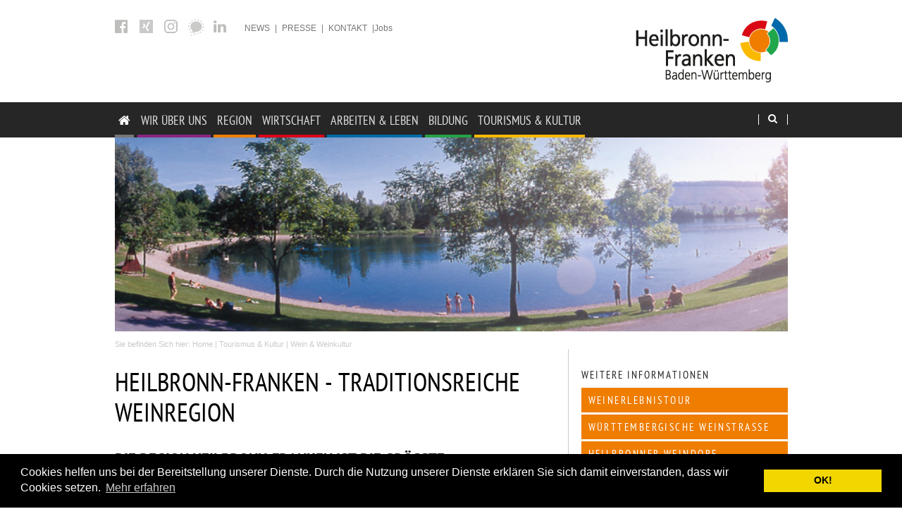

--- FILE ---
content_type: text/html; charset=utf-8
request_url: https://www.heilbronn-franken.com/de/tourismus-kultur/wein-weinkultur.html
body_size: 13422
content:
<?xml version="1.0" encoding="utf-8"?>
<!DOCTYPE html
    PUBLIC "-//W3C//DTD XHTML 1.0 Transitional//EN"
    "http://www.w3.org/TR/xhtml1/DTD/xhtml1-transitional.dtd">
<html xmlns="http://www.w3.org/1999/xhtml" xml:lang="de">
<head>

<meta http-equiv="Content-Type" content="text/html; charset=utf-8" />
<!-- 
	TYPO3 implemented by Tomy Design - http://www.tomy-design.de

	This website is powered by TYPO3 - inspiring people to share!
	TYPO3 is a free open source Content Management Framework initially created by Kasper Skaarhoj and licensed under GNU/GPL.
	TYPO3 is copyright 1998-2026 of Kasper Skaarhoj. Extensions are copyright of their respective owners.
	Information and contribution at https://typo3.org/
-->

<base href="https://www.heilbronn-franken.com/" />
<link rel="shortcut icon" href="/typo3conf/ext/hb_typo3_whf/favicon_heilbronn-franken.ico" type="image/x-icon" />

<meta name="generator" content="TYPO3 CMS" />
<meta name="author" content="www.hotbytes.de/" />
<meta name="robots" content="index, follow" />
<meta name="viewport" content="width=device-width, initial-scale=1.0, maximum-scale=3.0, user-scalable=yes" />
<meta name="twitter:card" content="summary" />
<meta name="format-detection" content="telephone = no" />
<meta name="language" content="de" />


<link rel="stylesheet" type="text/css" href="/typo3temp/assets/css/7015c8c4ac.css?1669988678" media="all" />
<link rel="stylesheet" type="text/css" href="/typo3conf/ext/hb_typo3_whf/Resources/Public/CSS/reset.css?1669389090" media="all" />
<link rel="stylesheet" type="text/css" href="/typo3conf/ext/hb_typo3_whf/Resources/Public/CSS/facelift.css?1708943631" media="all" />
<link rel="stylesheet" type="text/css" href="/typo3conf/ext/hb_typo3_whf/Resources/Public/CSS/rte.css?1696402988" media="all" />
<link rel="stylesheet" type="text/css" href="/typo3conf/ext/hb_typo3_whf/Resources/Public/CSS/print.css?1669389090" media="print" />
<link rel="stylesheet" type="text/css" href="/typo3conf/ext/hb_typo3_whf/Resources/Public/CSS/jquery-ui-1.10.3.custom.css?1531479917" media="all" />
<link rel="stylesheet" type="text/css" href="/typo3conf/ext/hb_typo3_whf/Resources/Public/CSS/jquery.ui.selectmenu.css?1669389090" media="all" />
<link rel="stylesheet" type="text/css" href="/typo3conf/ext/hb_typo3_whf/Resources/Public/CSS/responsive.css?1669389090" media="all" />
<link rel="stylesheet" type="text/css" href="/typo3conf/ext/hb_typo3_whf/Resources/Public/fonts/font-awesome/css/font-awesome.min.css?1669389090" media="all" />
<link rel="stylesheet" type="text/css" href="/typo3conf/ext/hb_typo3_whf/Resources/Public/CSS/cookiebanner.css?1669389090" media="all" />
<link rel="stylesheet" type="text/css" href="/typo3conf/ext/hb_typo3_whf/Resources/Public/CSS/jquery.fancybox.min.css?1530646302" media="all" />
<link rel="stylesheet" type="text/css" href="/typo3conf/ext/hb_typo3_whf/Resources/Public/CSS/smallsearch.css?1619103098" media="all" />


<script src="/typo3conf/ext/hb_typo3_whf/Resources/Public/JS/jquery-1.8.3.min.js?1669389090" type="text/javascript"></script>
<script src="/typo3conf/ext/hb_typo3_whf/Resources/Public/JS/jquery-ui-1.10.3.custom.min.js?1669389090" type="text/javascript"></script>
<script src="/typo3conf/ext/hb_typo3_whf/Resources/Public/JS/jquery.fancybox.min.js?1530646302" type="text/javascript"></script>
<script src="/typo3conf/ext/hb_typo3_whf/Resources/Public/JS/jquery.selectmenu.js?1669389090" type="text/javascript"></script>
<script src="/typo3conf/ext/hb_typo3_whf/Resources/Public/JS/js.js?1733299646" type="text/javascript"></script>
<script src="/typo3conf/ext/hb_typo3_whf/Resources/Public/JS/responsive.js?1669389090" type="text/javascript"></script>
<script src="/typo3conf/ext/hb_typo3_whf/Resources/Public/JS/cookiebanner.js?1535377570" type="text/javascript"></script>
<script src="/typo3conf/ext/hb_typo3_whf/Resources/Public/JS/smallsearch.js?1669714409" type="text/javascript"></script>
<script src="/typo3temp/assets/js/e9e07c5ca0.js?1669627708" type="text/javascript"></script>


<title>Wirtschaftsregion Heilbronn-Franken&nbsp;&#124;&nbsp;Wein & Weinkultur</title><script type="text/javascript">var cookieText = "Cookies helfen uns bei der Bereitstellung unserer Dienste. Durch die Nutzung unserer Dienste erklären Sie sich damit einverstanden, dass wir Cookies setzen.";var cookieLinkText = "Mehr erfahren";var cookieLink = "/de/metanavigation/datenschutz.html";		jQuery(document).ready(function(){
			window.cookieconsent.initialise({
				"palette": {
					"popup": {
						"background": "#000"
					},
					"button": {
						"background": "#f1d600"
					}
				},
				"content": {
					"message": cookieText,
					"dismiss": "OK!",
					"link": cookieLinkText,
					"href": cookieLink
				}
			})
		})</script><!-- Matomo -->
<script type="text/javascript">
  var _paq = window._paq || [];
  /* tracker methods like "setCustomDimension" should be called before "trackPageView" */
  _paq.push(['trackPageView']);
  _paq.push(['enableLinkTracking']);
  (function() {
    var u="//p557804.webspaceconfig.de/";
    _paq.push(['setTrackerUrl', u+'matomo.php']);
    _paq.push(['setSiteId', '1']);
    var d=document, g=d.createElement('script'), s=d.getElementsByTagName('script')[0];
    g.type='text/javascript'; g.async=true; g.defer=true; g.src=u+'matomo.js'; s.parentNode.insertBefore(g,s);
  })();
</script>
<!-- End Matomo Code -->
<link rel="canonical" href="https://www.heilbronn-franken.com/de/tourismus-kultur/wein-weinkultur.html"/>
</head>
<body class="culture">

<i class="fa fa-bars"></i><div id="offcanvasmenu">
<li class="offCanvasClose">
<i class="fa fa-times"></i><a title="Menü schließen">Menü schließen</a>
</li>
<div class="fluid-searchbox">
	<script type="text/javascript">
		var searchValue = '';
		function searchFocus(input) {
			if(searchValue == '') {
				searchValue = input.value
			}

			if(input.value == searchValue) {
				input.value = '';
			}
		}

		function searchBlur(input) {
			if(input.value == '') {
				input.value = searchValue;
			}
		}
	</script>
	<form method="post" id="searchform" action="/de/suchergebnisse.html?tx_indexedsearch_pi2%5Baction%5D=search&amp;tx_indexedsearch_pi2%5Bcontroller%5D=Search&amp;cHash=901a93f0551803b6ca236c04725f7a96">
<div>
<input type="hidden" name="tx_indexedsearch_pi2[__referrer][@extension]" value="">
<input type="hidden" name="tx_indexedsearch_pi2[__referrer][@controller]" value="Standard">
<input type="hidden" name="tx_indexedsearch_pi2[__referrer][@action]" value="searchbox">
<input type="hidden" name="tx_indexedsearch_pi2[__referrer][arguments]" value="YTowOnt9f46525da76e7b5b20216d759256c5606a60a1648">
<input type="hidden" name="tx_indexedsearch_pi2[__referrer][@request]" value='{"@extension":null,"@controller":"Standard","@action":"searchbox"}77dc21054cb467f97973de5470eeb166d5455281'>
<input type="hidden" name="tx_indexedsearch_pi2[__trustedProperties]" value='{"search":{"_sections":1,"_freeIndexUid":1,"pointer":1,"ext":1,"searchType":1,"defaultOperand":1,"mediaType":1,"sortOrder":1,"group":1,"languageUid":1,"desc":1,"numberOfResults":1,"extendedSearch":1,"sword":1}}3eaeafbaacab39c93e6e30bb93e7acbc4dc38cc0'>
</div>

		<div class="hidden">
			<input type="hidden" name="tx_indexedsearch_pi2[search][_sections]" value="0">
			<input id="tx_indexedsearch_freeIndexUid" type="hidden" name="tx_indexedsearch_pi2[search][_freeIndexUid]" value="_">
			<input id="tx_indexedsearch_pointer" type="hidden" name="tx_indexedsearch_pi2[search][pointer]" value="0">
			<input type="hidden" name="tx_indexedsearch_pi2[search][ext]" value="">
			<input type="hidden" name="tx_indexedsearch_pi2[search][searchType]" value="">
			<input type="hidden" name="tx_indexedsearch_pi2[search][defaultOperand]" value="">
			<input type="hidden" name="tx_indexedsearch_pi2[search][mediaType]" value="">
			<input type="hidden" name="tx_indexedsearch_pi2[search][sortOrder]" value="">
			<input type="hidden" name="tx_indexedsearch_pi2[search][group]" value="">
			<input type="hidden" name="tx_indexedsearch_pi2[search][languageUid]" value="">
			<input type="hidden" name="tx_indexedsearch_pi2[search][desc]" value="">
			<input type="hidden" name="tx_indexedsearch_pi2[search][numberOfResults]" value="">
			<input type="hidden" name="tx_indexedsearch_pi2[search][extendedSearch]" value="">
		</div>
		<div class="fields">
			<input onblur="searchBlur(this);" onfocus="searchFocus(this);" class="tx-indexedsearch-searchbox-sword" id="searchInputcanvas" type="text" name="tx_indexedsearch_pi2[search][sword]" value="Suche">
			
					<input value="Go" id="searchSubmitcanvas" class="button" name="tx_indexedsearch_pi2[search][submit_button]" type="image" src="/typo3conf/ext/hb_typo3_whf/Resources/Public/images/menu/searchSubmit.png">
				
			<div class="clear"> </div>
		</div>
	</form>
</div>
<ul class="menu">
<li class="first region" data-uid="1105">
<a href="/de/wir-ueber-uns/die-whf-stellt-sich-vor.html" title="Wir über uns">Wir über uns</a><i class="fa fa-plus-circle"></i><i class="fa fa-minus-circle"></i><ul class="submenu">
<li>
<a href="/de/wir-ueber-uns/die-whf-stellt-sich-vor.html" title="Die WHF stellt sich vor">Die WHF stellt sich vor</a><i class="fa fa-plus-circle"></i><i class="fa fa-minus-circle"></i><ul class="submenu">
<li><a href="/de/wir-ueber-uns/die-whf-stellt-sich-vor/geschaeftsberichte.html" title="Geschäftsberichte">Geschäftsberichte</a></li>
<li><a href="/de/wir-ueber-uns/die-whf-stellt-sich-vor/partner-netzwerk-mitgliedschaften.html" title="Partner // Netzwerk // Mitgliedschaften">Partner // Netzwerk // Mitgliedschaften</a></li>
</ul>
</li>
<li>
<a href="/de/wir-ueber-uns/abteilungen-der-whf.html" title="Abteilungen der WHF">Abteilungen der WHF</a><i class="fa fa-plus-circle"></i><i class="fa fa-minus-circle"></i><ul class="submenu">
<li><a href="/de/wir-ueber-uns/abteilungen-der-whf/kontaktstelle-frau-und-beruf-heilbronn-franken.html" title="Kontaktstelle Frau und Beruf">Kontaktstelle Frau und Beruf Heilbronn-Franken</a></li>
<li><a href="/de/wir-ueber-uns/abteilungen-der-whf/welcome-center-heilbronn-franken.html" title="Welcome Center">Welcome Center Heilbronn-Franken</a></li>
<li><a href="/de/wir-ueber-uns/aktuelle-projekte/platz-fuer-originale.html" title="#PLATZ FÜR ORIGINALE">#PLATZ FÜR ORIGINALE</a></li>
<li><a href="/de/wir-ueber-uns/abteilungen-der-whf/regionale-koordinationsstelle-fachkraefteeinwanderung.html" title="Regionale Koordinationsstelle Fachkräfteeinwanderung">Regionale Koordinationsstelle Fachkräfteeinwanderung</a></li>
<li><a href="/de/wir-ueber-uns/abteilungen-der-whf/film-commission-heilbronn-frankenostalb.html" title="Film Commission Heilbronn-Franken/Ostalb">Film Commission Heilbronn-Franken/Ostalb</a></li>
<li><a href="/de/wirtschaft/cluster-netzwerke-1.html" title="Netzwerk TRANSFORMOTIVE Heilbronn-Franken">Netzwerk TRANSFORMOTIVE Heilbronn-Franken</a></li>
<li><a href="/de/wir-ueber-uns/abteilungen-der-whf/keff-heilbronn-franken.html" title="KEFF+">KEFF+ Heilbronn-Franken</a></li>
<li><a href="https://gigabit.heilbronn-franken.com/de/startseite.html" target="_blank" title="Gigabitkompetenzzentrum Heilbronn-Franken">Gigabitkompetenzzentrum Heilbronn-Franken</a></li>
</ul>
</li>
<li>
<a href="/de/wir-ueber-uns/aktuelle-projekte.html" target="_blank" title="Aktuelle Projekte">Aktuelle Projekte</a><i class="fa fa-plus-circle"></i><i class="fa fa-minus-circle"></i><ul class="submenu">
<li><a href="/de/wir-ueber-uns/aktuelle-projekte/hochschul-und-karrieremessen.html" title="Hochschul- und Karrieremessen">Hochschul- und Karrieremessen</a></li>
<li><a href="/de/wirtschaft/cluster-netzwerke-1.html" title="Netzwerk TRANSFORMOTIVE Heilbronn-Franken">Netzwerk TRANSFORMOTIVE Heilbronn-Franken</a></li>
<li><a href="/de/wir-ueber-uns/aktuelle-projekte/immobilienmesse-expo-real-muenchen.html" title="Immobilienmesse Expo Real, München">Immobilienmesse Expo Real, München</a></li>
</ul>
</li>
<li><a href="/de/wir-ueber-uns/team.html" title="Team">Team</a></li>
<li>
<a href="/de/wir-ueber-uns/gesellschafter-der-whf.html" title="Gesellschafter der WHF">Gesellschafter der WHF</a><i class="fa fa-plus-circle"></i><i class="fa fa-minus-circle"></i><ul class="submenu">
<li><a href="/de/wir-ueber-uns/gesellschafter-der-whf/hohenlohekreis.html" title="Hohenlohekreis">Hohenlohekreis</a></li>
<li><a href="/de/wir-ueber-uns/gesellschafter-der-whf/handwerkskammer-heilbronn-franken.html" title="Handwerkskammer">Handwerkskammer Heilbronn-Franken</a></li>
<li><a href="/de/wir-ueber-uns/gesellschafter-der-whf/landkreis-heilbronn.html" title="Landkreis Heilbronn">Landkreis Heilbronn</a></li>
<li><a href="/de/wir-ueber-uns/gesellschafter-der-whf/landkreis-schwaebisch-hall.html" title="Landkreis Schwäbisch Hall">Landkreis Schwäbisch Hall</a></li>
<li><a href="/de/wir-ueber-uns/gesellschafter-der-whf/main-tauber-kreis.html" title="Main-Tauber-Kreis">Main-Tauber-Kreis</a></li>
<li><a href="/de/wir-ueber-uns/gesellschafter-der-whf/regionalverband-heilbronn-franken.html" title="Regionalverband">Regionalverband Heilbronn-Franken</a></li>
<li><a href="/de/wir-ueber-uns/gesellschafter-der-whf/stadt-heilbronn.html" title="Stadt Heilbronn">Stadt Heilbronn</a></li>
</ul>
</li>
<li><a href="/de/wir-ueber-uns/presse-oeffentlichkeitsarbeit.html" title="Presse // Öffentlichkeitsarbeit">Presse // Öffentlichkeitsarbeit</a></li>
<li><a href="/de/wir-ueber-uns/diversity-whf-und-die-charta-der-vielfalt.html" title="Diversity // WHF und die Charta der Vielfalt">Diversity // WHF und die Charta der Vielfalt</a></li>
</ul>
</li>
<li class="economy" data-uid="93">
<a href="/de/region/heilbronn-franken-ueberblick.html" title="Region">Region</a><i class="fa fa-plus-circle"></i><i class="fa fa-minus-circle"></i><ul class="submenu">
<li>
<a href="/de/region/heilbronn-franken-ueberblick.html" title="Region im Überblick">Heilbronn-Franken // Überblick</a><i class="fa fa-plus-circle"></i><i class="fa fa-minus-circle"></i><ul class="submenu">
<li><a href="/de/region/heilbronn-franken-ueberblick/lage-der-region.html" title="Lage der Region">Lage der Region</a></li>
<li><a href="/de/region/heilbronn-franken-ueberblick/verkehrsanbindung.html" title="Verkehrsanbindung">Verkehrsanbindung</a></li>
<li><a href="/de/region/heilbronn-franken-ueberblick/standortfaktoren.html" title="Standortfaktoren">Standortfaktoren</a></li>
<li><a href="/de/region/heilbronn-franken-ueberblick/europaeische-metropolregion-stuttgart.html" title="Europäische Metropolregion Stuttgart">Europäische Metropolregion Stuttgart</a></li>
</ul>
</li>
<li><a href="/de/region/im-gespraech-mit.html" title="Im Gespräch mit...">Im Gespräch mit...</a></li>
<li><a href="/de/region/heilbronn-franken-erleben-filmportraets.html" title="Filmporträts">Heilbronn-Franken erleben // Filmporträts</a></li>
<li><a href="https://www.frauundberuf-hnf.com/de/i-punkt-datenbank.html" target="_blank" title="i-Punkt Datenbank">i-Punkt Datenbank</a></li>
<li><a href="/de/region/buergerinitiative-pro-region-heilbronn-franken-ev.html" title="Bürgerinitiative pro REGION Heilbronn-Franken e.V.">Bürgerinitiative pro REGION Heilbronn-Franken e.V.</a></li>
</ul>
</li>
<li class="work_life" data-uid="94">
<a href="/de/wirtschaft/firmen-branchen.html" title="Wirtschaft">Wirtschaft</a><i class="fa fa-plus-circle"></i><i class="fa fa-minus-circle"></i><ul class="submenu">
<li>
<a href="/de/wirtschaft/firmen-branchen.html" title="Firmen &amp; Branchen">Firmen &amp; Branchen</a><i class="fa fa-plus-circle"></i><i class="fa fa-minus-circle"></i><ul class="submenu">
<li><a href="/de/wirtschaft/firmen-branchen/zukunftsbranchen.html" title="Zukunftsbranchen">Zukunftsbranchen</a></li>
<li><a href="/de/wirtschaft/firmen-branchen/die-wirtschaftsregion.html" title="Die Wirtschaftsregion">Die Wirtschaftsregion</a></li>
<li><a href="/de/wirtschaft/firmen-branchen/weltmarktfuehrer.html" title="Weltmarktführer">Weltmarktführer</a></li>
<li><a href="/de/wirtschaft/firmen-branchen/das-handwerk-in-heilbronn-franken.html" title="Das Handwerk in Heilbronn-Franken">Das Handwerk in Heilbronn-Franken</a></li>
<li><a href="/de/wirtschaft/firmen-branchen/wirtschaftsstruktur.html" title="Wirtschaftsstruktur">Wirtschaftsstruktur</a></li>
<li><a href="/de/wirtschaft/firmen-branchen/mittelstand-in-heilbronn-franken.html" title="Mittelstand in Heilbronn-Franken">Mittelstand in Heilbronn-Franken</a></li>
</ul>
</li>
<li>
<a href="/de/wirtschaft/cluster-netzwerke-1.html" title="TRANSFORMOTIVE">TRANSFORMOTIVE</a><i class="fa fa-plus-circle"></i><i class="fa fa-minus-circle"></i><ul class="submenu">
<li><a href="/de/wirtschaft/cluster-netzwerke-1/betriebliche-mobilitaet.html" title="Betriebliche Mobilität">Betriebliche Mobilität</a></li>
<li><a href="/de/wirtschaft/cluster-netzwerke-1/wissensnuggets-verkehrt-gedacht.html" title="WISSENSNUGGETS  Verkehr(t) gedacht?">WISSENSNUGGETS  Verkehr(t) gedacht?</a></li>
<li><a href="/de/wirtschaft/cluster-netzwerke-1/mobilitaetsberatung.html" title="Mobilitätsberatung">Mobilitätsberatung</a></li>
<li><a href="/de/wirtschaft/cluster-netzwerke-1/veranstaltungsreihe-zukunftsforum.html" title="Veranstaltungsreihe ZukunftsForum">Veranstaltungsreihe ZukunftsForum</a></li>
</ul>
</li>
<li><a href="/de/wir-ueber-uns/abteilungen-der-whf/keff-heilbronn-franken.html" title="KEFF+ Heilbronn-Franken">KEFF+ Heilbronn-Franken</a></li>
<li><a href="https://heilbronn-franken.findyourland.de/home" target="_blank" title="Flächendatenbank Heilbronn-Franken">Flächendatenbank Heilbronn-Franken</a></li>
<li>
<a href="/de/wirtschaft/wirtschaftsfoerderungen.html" title="Wirtschaftsförderungen">Wirtschaftsförderungen</a><i class="fa fa-plus-circle"></i><i class="fa fa-minus-circle"></i><ul class="submenu">
<li><a href="https://www.heilbronn.de/wirtschaft/wirtschaftsfoerderung-stadt-heilbronn.html" target="_blank" title="Stadt Heilbronn">Stadt Heilbronn</a></li>
<li><a href="/de/wirtschaft/wirtschaftsfoerderungen/wirtschaftsfoerderung-raum-heilbronn-gmbh.html" title="Wirtschaftsförderung Raum Heilbronn GmbH">Wirtschaftsförderung Raum Heilbronn GmbH</a></li>
<li><a href="/de/wirtschaft/wirtschaftsfoerderungen/wih-wirtschaftsinitiative-hohenlohe-gmbh.html" title="W.I.H.-Wirtschaftsinitiative Hohenlohe GmbH">W.I.H.-Wirtschaftsinitiative Hohenlohe GmbH</a></li>
<li><a href="/de/wirtschaft/wirtschaftsfoerderungen/wfg-schwaebisch-hall-mbh.html" title="WFG Schwäbisch Hall mbH">WFG Schwäbisch Hall mbH</a></li>
<li><a href="/de/wirtschaft/wirtschaftsfoerderungen/main-tauber-kreis.html" title="Main-Tauber-Kreis">Main-Tauber-Kreis</a></li>
<li><a href="/de/wirtschaft/wirtschaftsfoerderungen/ihk-heilbronn-franken.html" title="IHK Heilbronn-Franken">IHK Heilbronn-Franken</a></li>
<li><a href="/de/wirtschaft/wirtschaftsfoerderungen/handwerkskammer-heilbronn-franken.html" title="Handwerkskammer Heilbronn-Franken">Handwerkskammer Heilbronn-Franken</a></li>
</ul>
</li>
<li><a href="/de/wirtschaft/forschung-entwicklung.html" title="Forschung &amp; Entwicklung">Forschung &amp; Entwicklung</a></li>
<li><a href="/de/wirtschaft/innovation.html" title="Innovation">Innovation</a></li>
<li><a href="/de/technologietransferlandkarte.html" title="Technologietransferlandkarte">Technologietransferlandkarte</a></li>
<li><a href="https://hfcon.de" target="_blank" title="hfcon // DigitalHUB Heilbronn-Franken">hfcon // DigitalHUB Heilbronn-Franken</a></li>
<li><a href="/de/wirtschaft/cluster-netzwerke.html" title="Cluster &amp; Netzwerke">Cluster &amp; Netzwerke</a></li>
<li><a href="/de/wirtschaft/existenzgruendung.html" title="Existenzgründung">Existenzgründung</a></li>
</ul>
</li>
<li class="education" data-uid="96">
<a href="/de/arbeiten-leben/dcn-dual-career-netzwerk.html" title="Arbeiten &amp; Leben">Arbeiten &amp; Leben</a><i class="fa fa-plus-circle"></i><i class="fa fa-minus-circle"></i><ul class="submenu">
<li><a href="/de/arbeiten-leben/dcn-dual-career-netzwerk.html" title="dcn // dual career netzwerk">dcn // dual career netzwerk</a></li>
<li>
<a href="/de/arbeiten-leben/arbeiten-in-heilbronn-franken.html" title="Arbeiten in Heilbronn-Franken">Arbeiten in Heilbronn-Franken</a><i class="fa fa-plus-circle"></i><i class="fa fa-minus-circle"></i><ul class="submenu"><li><a href="https://platzfueroriginale.de/arbeit-finden" target="_blank" title="platzfüroriginale.de - finde Deinen Platz in unserer Jobwelt!">platzfüroriginale.de - finde Deinen Platz in unserer Jobwelt!</a></li></ul>
</li>
<li>
<a href="/de/arbeiten-leben/leben-in-heilbronn-franken.html" title="Leben in Heilbronn-Franken">Leben in Heilbronn-Franken</a><i class="fa fa-plus-circle"></i><i class="fa fa-minus-circle"></i><ul class="submenu"><li><a href="/de/arbeiten-leben/leben-in-heilbronn-franken/wohnflaechen.html" title="Wohnflächen">Wohnflächen</a></li></ul>
</li>
</ul>
</li>
<li class="culture" data-uid="148">
<a href="/de/bildung/die-bildungsregion-im-ueberblick.html" title="Bildung">Bildung</a><i class="fa fa-plus-circle"></i><i class="fa fa-minus-circle"></i><ul class="submenu">
<li><a href="/de/bildung/die-bildungsregion-im-ueberblick.html" title="Die Bildungsregion im Überblick">Die Bildungsregion im Überblick</a></li>
<li><a href="http://www.bildungscampus.org/" target="_blank" title="Aktuelle Entwicklungen">Aktuelle Entwicklungen</a></li>
<li>
<a href="/de/bildung/hochschulen-universitaet/hochschul-unilandschaft.html" title="Hochschulen // Universität">Hochschulen // Universität</a><i class="fa fa-plus-circle"></i><i class="fa fa-minus-circle"></i><ul class="submenu">
<li><a href="/de/bildung/hochschulen-universitaet/hochschul-unilandschaft.html" title="Hochschul- &amp; Unilandschaft">Hochschul- &amp; Unilandschaft</a></li>
<li><a href="/de/bildung/hochschulen-universitaet/hochschulkooperationen.html" title="Hochschulkooperationen">Hochschulkooperationen</a></li>
</ul>
</li>
<li>
<a href="/de/bildung/ausbildung-weiterbildung/duale-ausbildung.html" title="Ausbildung &amp; Weiterbildung">Ausbildung &amp; Weiterbildung</a><i class="fa fa-plus-circle"></i><i class="fa fa-minus-circle"></i><ul class="submenu">
<li><a href="/de/bildung/ausbildung-weiterbildung/duale-ausbildung.html" title="Duale Ausbildung">Duale Ausbildung</a></li>
<li><a href="/de/bildung/ausbildung-weiterbildung/erwachsenenbildung.html" title="Erwachsenenbildung">Erwachsenenbildung</a></li>
<li><a href="/de/bildung/ausbildung-weiterbildung/allgemeine-aus-und-weiterbildung.html" title="Allgemeine Aus- und Weiterbildung">Allgemeine Aus- und Weiterbildung</a></li>
</ul>
</li>
</ul>
</li>
<li data-uid="173">
<a href="/de/tourismus-kultur/die-ferien-und-freizeitregion-im-ueberblick.html" title="Tourismus &amp; Kultur">Tourismus &amp; Kultur</a><i class="fa fa-plus-circle"></i><i class="fa fa-minus-circle"></i><ul class="submenu">
<li><a href="/de/tourismus-kultur/die-ferien-und-freizeitregion-im-ueberblick.html" title="Die Ferien- und Freizeitregion im Überblick">Die Ferien- und Freizeitregion im Überblick</a></li>
<li><a href="/de/tourismus-kultur/highlights-in-heilbronn-franken.html" title="Highlights in Heilbronn-Franken">Highlights in Heilbronn-Franken</a></li>
<li><a href="/de/tourismus-kultur/genuss-gastronomie.html" title="Genuss &amp; Gastronomie">Genuss &amp; Gastronomie</a></li>
<li><a href="/de/tourismus-kultur/gesundheit-wellness.html" title="Gesundheit &amp; Wellness">Gesundheit &amp; Wellness</a></li>
<li><a href="/de/tourismus-kultur/flanieren-einkaufen.html" title="Flanieren &amp; Einkaufen">Flanieren &amp; Einkaufen</a></li>
<li><a href="/de/tourismus-kultur/wein-weinkultur.html" title="Wein &amp; Weinkultur">Wein &amp; Weinkultur</a></li>
<li>
<a href="/de/tourismus-kultur/aktive-freizeit.html" title="Aktive Freizeit">Aktive Freizeit</a><i class="fa fa-plus-circle"></i><i class="fa fa-minus-circle"></i><ul class="submenu">
<li><a href="/de/tourismus-kultur/aktive-freizeit/angebote-fuer-wasserratten.html" title="Angebote für Wasserratten">Angebote für Wasserratten</a></li>
<li><a href="/de/tourismus-kultur/aktive-freizeit/freizeitangebote-fuer-familien.html" title="Freizeitangebote für Familien">Freizeitangebote für Familien</a></li>
<li><a href="/de/tourismus-kultur/aktive-freizeit/radfahren-in-der-region.html" title="Radfahren in der Region">Radfahren in der Region</a></li>
<li><a href="/de/tourismus-kultur/aktive-freizeit/sportlich-die-region-heilbronn-franken.html" title="Sportlich - die Region Heilbronn-Franken">Sportlich - die Region Heilbronn-Franken</a></li>
<li><a href="/de/tourismus-kultur/aktive-freizeit/wanderparadies-heilbronn-franken.html" title="Wanderparadies Heilbronn-Franken">Wanderparadies Heilbronn-Franken</a></li>
</ul>
</li>
<li>
<a href="/de/tourismus-kultur/kunst-kultur.html" title="Kunst &amp; Kultur">Kunst &amp; Kultur</a><i class="fa fa-plus-circle"></i><i class="fa fa-minus-circle"></i><ul class="submenu">
<li><a href="/de/tourismus-kultur/kunst-kultur/burgen-schloesser-gaerten.html" title="Burgen, Schlösser &amp; Gärten">Burgen, Schlösser &amp; Gärten</a></li>
<li><a href="/de/tourismus-kultur/kunst-kultur/kloester-in-der-region.html" title="Klöster in der Region">Klöster in der Region</a></li>
<li><a href="/de/tourismus-kultur/kunst-kultur/musik-von-klassik-bis-pop.html" title="Musik - von Klassik bis Pop">Musik - von Klassik bis Pop</a></li>
<li><a href="/de/tourismus-kultur/kunst-kultur/museen-in-der-region.html" title="Museen in der Region">Museen in der Region</a></li>
<li><a href="/de/tourismus-kultur/kunst-kultur/theater-freilichtspiele.html" title="Theater &amp; Freilichtspiele">Theater &amp; Freilichtspiele</a></li>
</ul>
</li>
<li>
<a href="/de/tourismus-kultur/tourismusgesellschaften-in-heilbronn-franken.html" title="Tourismusgesellschaften in Heilbronn-Franken">Tourismusgesellschaften in Heilbronn-Franken</a><i class="fa fa-plus-circle"></i><i class="fa fa-minus-circle"></i><ul class="submenu">
<li><a href="/de/tourismus-kultur/tourismusgesellschaften-in-heilbronn-franken/touristikgemeinschaft-hohenlohe-ev-1.html" title="Tourimia">Tourimia</a></li>
<li><a href="/de/tourismus-kultur/tourismusgesellschaften-in-heilbronn-franken/touristikgemeinschaft-hohenlohe-ev.html" title="Touristikgemeinschaft Hohenlohe e.V.">Touristikgemeinschaft Hohenlohe e.V.</a></li>
<li><a href="/de/tourismus-kultur/tourismusgesellschaften-in-heilbronn-franken/tourismusverband-liebliches-taubertal-ev.html" title="Tourismusverband Liebliches Taubertal e.V.">Tourismusverband Liebliches Taubertal e.V.</a></li>
<li><a href="/de/tourismus-kultur/tourismusgesellschaften-in-heilbronn-franken/hohenlohe-schwaebisch-hall-toursimus-ev.html" title="Hohenlohe + Schwäbisch Hall Toursimus e.V.">Hohenlohe + Schwäbisch Hall Toursimus e.V.</a></li>
<li><a href="/de/tourismus-kultur/tourismusgesellschaften-in-heilbronn-franken/touristikgemeinschaft-heilbronnerland-ev.html" title="Touristikgemeinschaft HeilbronnerLand e.V.">Touristikgemeinschaft HeilbronnerLand e.V.</a></li>
<li><a href="/de/tourismus-kultur/tourismusgesellschaften-in-heilbronn-franken/heilbronn-marketing-gmbh.html" title="Heilbronn Marketing GmbH">Heilbronn Marketing GmbH</a></li>
</ul>
</li>
</ul>
</li>
</ul>
<ul class="menuheader">
<li>
<a href="/de/metanavigation/news.html" title="News">News</a>|</li>
<li>
<a href="/de/wir-ueber-uns/presse-oeffentlichkeitsarbeit.html" title="Presse">Presse</a>|</li>
<li>
<a href="/de/wir-ueber-uns/team.html" title="Kontakt">Kontakt</a>|</li>
<li>Jobs</li>
</ul>
<ul id="offcanvas-meta">
<li class="facebook"><a href="https://www.facebook.com/PLATZfuerORIGINALE" target="_blank" rel="noreferrer"><span>https://www.facebook.com/PLATZfuerORIGINALE</span></a></li>
<li class="xing"><a href="https://www.xing.com/companies/wirtschaftsregionheilbronn-frankengmbh" target="_blank" rel="noreferrer"><span>https://www.xing.com/companies/wirtschaftsregionheilbronn-frankengmbh</span></a></li>
<li class="instagram"><a href="https://www.instagram.com/platzfueroriginale/" target="_blank" rel="noreferrer"><span>instagram</span></a></li>
<li class="signal"><a href="https://signal.me/#p/+4915792468368" target="_blank" rel="noreferrer"><span>signal</span></a></li>
<li class="linkedIn"><a href="https://www.linkedin.com/company/wirtschaftsregion-heilbronn-franken/" target="_blank" rel="noreferrer"><span>LinkedIn</span></a></li>
</ul>
</div>
<div id="header" class="wrap">
<ul id="head-meta">
<li class="facebook"><a href="https://www.facebook.com/PLATZfuerORIGINALE" target="_blank" rel="noreferrer"><span>https://www.facebook.com/PLATZfuerORIGINALE</span></a></li>
<li class="xing"><a href="https://www.xing.com/companies/wirtschaftsregionheilbronn-frankengmbh" target="_blank" rel="noreferrer"><span>https://www.xing.com/companies/wirtschaftsregionheilbronn-frankengmbh</span></a></li>
<li class="instagram"><a href="https://www.instagram.com/platzfueroriginale/" target="_blank" rel="noreferrer"><span>instagram</span></a></li>
<li class="signal"><a href="https://signal.me/#p/+4915792468368" target="_blank" rel="noreferrer"><span>signal</span></a></li>
<li class="linkedIn"><a href="https://www.linkedin.com/company/wirtschaftsregion-heilbronn-franken/" target="_blank" rel="noreferrer"><span>LinkedIn</span></a></li>
</ul>
<ul id="menuTop" class="menu">
<li>
<a href="/de/metanavigation/news.html" title="News">News</a>|</li>
<li>
<a href="/de/wir-ueber-uns/presse-oeffentlichkeitsarbeit.html" title="Presse">Presse</a>|</li>
<li>
<a href="/de/wir-ueber-uns/team.html" title="Kontakt">Kontakt</a>|</li>
<li>Jobs</li>
</ul>
<a href="/de/home.html" title="Wirtschaftsregion Heilbronn-Franken" id="logo"><img src="/typo3conf/ext/hb_typo3_whf/Resources/Public/images/header/heilbronn-franken.png" width="216" height="92" alt="Wirtschaftsregion Heilbronn-Franken" title="Wirtschaftsregion Heilbronn-Franken" border="0"></a>
</div>
<div id="menuMain"><div class="wrap">
<ul class="menu whf">
<li><a href="/de/home.html" class="home-link"></a></li>
<li class="first about-us" data-uid="1105">
<a href="/de/wir-ueber-uns/die-whf-stellt-sich-vor.html" title="Wir über uns">Wir über uns</a><ul>
<li class="has-sub" data-uid="243">
<a href="/de/wir-ueber-uns/die-whf-stellt-sich-vor.html">Die WHF stellt sich vor</a><ul>
<li data-uid="1493"><a href="/de/wir-ueber-uns/die-whf-stellt-sich-vor/geschaeftsberichte.html">Geschäftsberichte</a></li>
<li data-uid="1495"><a href="/de/wir-ueber-uns/die-whf-stellt-sich-vor/partner-netzwerk-mitgliedschaften.html">Partner // Netzwerk // Mitgliedschaften</a></li>
</ul>
</li>
<li class="has-sub" data-uid="1227">
<a href="/de/wir-ueber-uns/abteilungen-der-whf.html">Abteilungen der WHF</a><ul>
<li data-uid="1107"><a href="/de/wir-ueber-uns/abteilungen-der-whf/kontaktstelle-frau-und-beruf-heilbronn-franken.html">Kontaktstelle Frau und Beruf Heilbronn-Franken</a></li>
<li data-uid="1108"><a href="/de/wir-ueber-uns/abteilungen-der-whf/welcome-center-heilbronn-franken.html">Welcome Center Heilbronn-Franken</a></li>
<li data-uid="1610"><a href="/de/wir-ueber-uns/aktuelle-projekte/platz-fuer-originale.html">#PLATZ FÜR ORIGINALE</a></li>
<li data-uid="1525"><a href="/de/wir-ueber-uns/abteilungen-der-whf/regionale-koordinationsstelle-fachkraefteeinwanderung.html">Regionale Koordinationsstelle Fachkräfteeinwanderung</a></li>
<li data-uid="1070"><a href="/de/wir-ueber-uns/abteilungen-der-whf/film-commission-heilbronn-frankenostalb.html">Film Commission Heilbronn-Franken/Ostalb</a></li>
<li data-uid="2608"><a href="/de/wirtschaft/cluster-netzwerke-1.html">Netzwerk TRANSFORMOTIVE Heilbronn-Franken</a></li>
<li data-uid="2627"><a href="/de/wir-ueber-uns/abteilungen-der-whf/keff-heilbronn-franken.html">KEFF+ Heilbronn-Franken</a></li>
<li data-uid="1589"><a href="https://gigabit.heilbronn-franken.com/de/startseite.html" target="_blank">Gigabitkompetenzzentrum Heilbronn-Franken</a></li>
</ul>
</li>
<li class="has-sub" data-uid="118">
<a href="/de/wir-ueber-uns/aktuelle-projekte.html" target="_blank">Aktuelle Projekte</a><ul>
<li data-uid="1542"><a href="/de/wir-ueber-uns/aktuelle-projekte/hochschul-und-karrieremessen.html">Hochschul- und Karrieremessen</a></li>
<li data-uid="2607"><a href="/de/wirtschaft/cluster-netzwerke-1.html">Netzwerk TRANSFORMOTIVE Heilbronn-Franken</a></li>
<li data-uid="293"><a href="/de/wir-ueber-uns/aktuelle-projekte/immobilienmesse-expo-real-muenchen.html">Immobilienmesse Expo Real, München</a></li>
</ul>
</li>
<li data-uid="1106"><a href="/de/wir-ueber-uns/team.html">Team</a></li>
<li class="has-sub" data-uid="247">
<a href="/de/wir-ueber-uns/gesellschafter-der-whf.html">Gesellschafter der WHF</a><ul>
<li data-uid="1382"><a href="/de/wir-ueber-uns/gesellschafter-der-whf/hohenlohekreis.html">Hohenlohekreis</a></li>
<li data-uid="1383"><a href="/de/wir-ueber-uns/gesellschafter-der-whf/handwerkskammer-heilbronn-franken.html">Handwerkskammer Heilbronn-Franken</a></li>
<li data-uid="1388"><a href="/de/wir-ueber-uns/gesellschafter-der-whf/landkreis-heilbronn.html">Landkreis Heilbronn</a></li>
<li data-uid="1386"><a href="/de/wir-ueber-uns/gesellschafter-der-whf/landkreis-schwaebisch-hall.html">Landkreis Schwäbisch Hall</a></li>
<li data-uid="1387"><a href="/de/wir-ueber-uns/gesellschafter-der-whf/main-tauber-kreis.html">Main-Tauber-Kreis</a></li>
<li data-uid="1385"><a href="/de/wir-ueber-uns/gesellschafter-der-whf/regionalverband-heilbronn-franken.html">Regionalverband Heilbronn-Franken</a></li>
<li data-uid="1384"><a href="/de/wir-ueber-uns/gesellschafter-der-whf/stadt-heilbronn.html">Stadt Heilbronn</a></li>
</ul>
</li>
<li data-uid="260"><a href="/de/wir-ueber-uns/presse-oeffentlichkeitsarbeit.html">Presse // Öffentlichkeitsarbeit</a></li>
<li data-uid="816"><a href="/de/wir-ueber-uns/diversity-whf-und-die-charta-der-vielfalt.html">Diversity // WHF und die Charta der Vielfalt</a></li>
</ul>
</li>
<li class="region" data-uid="93">
<a href="/de/region/heilbronn-franken-ueberblick.html" title="Region">Region</a><ul>
<li class="has-sub" data-uid="119">
<a href="/de/region/heilbronn-franken-ueberblick.html">Heilbronn-Franken // Überblick</a><ul>
<li data-uid="185"><a href="/de/region/heilbronn-franken-ueberblick/lage-der-region.html">Lage der Region</a></li>
<li data-uid="186"><a href="/de/region/heilbronn-franken-ueberblick/verkehrsanbindung.html">Verkehrsanbindung</a></li>
<li data-uid="187"><a href="/de/region/heilbronn-franken-ueberblick/standortfaktoren.html">Standortfaktoren</a></li>
<li data-uid="813"><a href="/de/region/heilbronn-franken-ueberblick/europaeische-metropolregion-stuttgart.html">Europäische Metropolregion Stuttgart</a></li>
</ul>
</li>
<li data-uid="2752"><a href="/de/region/im-gespraech-mit.html">Im Gespräch mit...</a></li>
<li data-uid="1216"><a href="/de/region/heilbronn-franken-erleben-filmportraets.html">Heilbronn-Franken erleben // Filmporträts</a></li>
<li data-uid="1481"><a href="https://www.frauundberuf-hnf.com/de/i-punkt-datenbank.html" target="_blank">i-Punkt Datenbank</a></li>
<li data-uid="1069"><a href="/de/region/buergerinitiative-pro-region-heilbronn-franken-ev.html">Bürgerinitiative pro REGION Heilbronn-Franken e.V.</a></li>
</ul>
</li>
<li class="economy" data-uid="94">
<a href="/de/wirtschaft/firmen-branchen.html" title="Wirtschaft">Wirtschaft</a><ul>
<li class="has-sub" data-uid="106">
<a href="/de/wirtschaft/firmen-branchen.html">Firmen &amp; Branchen</a><ul>
<li data-uid="873"><a href="/de/wirtschaft/firmen-branchen/zukunftsbranchen.html">Zukunftsbranchen</a></li>
<li data-uid="210"><a href="/de/wirtschaft/firmen-branchen/die-wirtschaftsregion.html">Die Wirtschaftsregion</a></li>
<li data-uid="211"><a href="/de/wirtschaft/firmen-branchen/weltmarktfuehrer.html">Weltmarktführer</a></li>
<li data-uid="871"><a href="/de/wirtschaft/firmen-branchen/das-handwerk-in-heilbronn-franken.html">Das Handwerk in Heilbronn-Franken</a></li>
<li data-uid="218"><a href="/de/wirtschaft/firmen-branchen/wirtschaftsstruktur.html">Wirtschaftsstruktur</a></li>
<li data-uid="872"><a href="/de/wirtschaft/firmen-branchen/mittelstand-in-heilbronn-franken.html">Mittelstand in Heilbronn-Franken</a></li>
</ul>
</li>
<li class="has-sub" data-uid="2606">
<a href="/de/wirtschaft/cluster-netzwerke-1.html">TRANSFORMOTIVE</a><ul>
<li data-uid="2761"><a href="/de/wirtschaft/cluster-netzwerke-1/betriebliche-mobilitaet.html">Betriebliche Mobilität</a></li>
<li data-uid="2762"><a href="/de/wirtschaft/cluster-netzwerke-1/wissensnuggets-verkehrt-gedacht.html">WISSENSNUGGETS  Verkehr(t) gedacht?</a></li>
<li data-uid="2771"><a href="/de/wirtschaft/cluster-netzwerke-1/mobilitaetsberatung.html">Mobilitätsberatung</a></li>
<li data-uid="2671"><a href="/de/wirtschaft/cluster-netzwerke-1/veranstaltungsreihe-zukunftsforum.html">Veranstaltungsreihe ZukunftsForum</a></li>
</ul>
</li>
<li data-uid="2642"><a href="/de/wir-ueber-uns/abteilungen-der-whf/keff-heilbronn-franken.html">KEFF+ Heilbronn-Franken</a></li>
<li data-uid="1454"><a href="https://heilbronn-franken.findyourland.de/home" target="_blank">Flächendatenbank Heilbronn-Franken</a></li>
<li class="has-sub" data-uid="108">
<a href="/de/wirtschaft/wirtschaftsfoerderungen.html">Wirtschaftsförderungen</a><ul>
<li data-uid="253"><a href="https://www.heilbronn.de/wirtschaft/wirtschaftsfoerderung-stadt-heilbronn.html" target="_blank">Stadt Heilbronn</a></li>
<li data-uid="221"><a href="/de/wirtschaft/wirtschaftsfoerderungen/wirtschaftsfoerderung-raum-heilbronn-gmbh.html">Wirtschaftsförderung Raum Heilbronn GmbH</a></li>
<li data-uid="222"><a href="/de/wirtschaft/wirtschaftsfoerderungen/wih-wirtschaftsinitiative-hohenlohe-gmbh.html">W.I.H.-Wirtschaftsinitiative Hohenlohe GmbH</a></li>
<li data-uid="223"><a href="/de/wirtschaft/wirtschaftsfoerderungen/wfg-schwaebisch-hall-mbh.html">WFG Schwäbisch Hall mbH</a></li>
<li data-uid="252"><a href="/de/wirtschaft/wirtschaftsfoerderungen/main-tauber-kreis.html">Main-Tauber-Kreis</a></li>
<li data-uid="220"><a href="/de/wirtschaft/wirtschaftsfoerderungen/ihk-heilbronn-franken.html">IHK Heilbronn-Franken</a></li>
<li data-uid="219"><a href="/de/wirtschaft/wirtschaftsfoerderungen/handwerkskammer-heilbronn-franken.html">Handwerkskammer Heilbronn-Franken</a></li>
</ul>
</li>
<li data-uid="179"><a href="/de/wirtschaft/forschung-entwicklung.html">Forschung &amp; Entwicklung</a></li>
<li data-uid="174"><a href="/de/wirtschaft/innovation.html">Innovation</a></li>
<li data-uid="1546"><a href="/de/technologietransferlandkarte.html">Technologietransferlandkarte</a></li>
<li data-uid="1491"><a href="https://hfcon.de" target="_blank">hfcon // DigitalHUB Heilbronn-Franken</a></li>
<li data-uid="150"><a href="/de/wirtschaft/cluster-netzwerke.html">Cluster &amp; Netzwerke</a></li>
<li data-uid="151"><a href="/de/wirtschaft/existenzgruendung.html">Existenzgründung</a></li>
</ul>
</li>
<li class="work_life" data-uid="96">
<a href="/de/arbeiten-leben/dcn-dual-career-netzwerk.html" title="Arbeiten &amp; Leben">Arbeiten &amp; Leben</a><ul>
<li data-uid="1660"><a href="/de/arbeiten-leben/dcn-dual-career-netzwerk.html">dcn // dual career netzwerk</a></li>
<li class="has-sub" data-uid="175">
<a href="/de/arbeiten-leben/arbeiten-in-heilbronn-franken.html">Arbeiten in Heilbronn-Franken</a><ul><li data-uid="226"><a href="https://platzfueroriginale.de/arbeit-finden" target="_blank">platzfüroriginale.de - finde Deinen Platz in unserer Jobwelt!</a></li></ul>
</li>
<li class="has-sub" data-uid="176">
<a href="/de/arbeiten-leben/leben-in-heilbronn-franken.html">Leben in Heilbronn-Franken</a><ul><li data-uid="246"><a href="/de/arbeiten-leben/leben-in-heilbronn-franken/wohnflaechen.html">Wohnflächen</a></li></ul>
</li>
</ul>
</li>
<li class="education" data-uid="148">
<a href="/de/bildung/die-bildungsregion-im-ueberblick.html" title="Bildung">Bildung</a><ul>
<li data-uid="1111"><a href="/de/bildung/die-bildungsregion-im-ueberblick.html">Die Bildungsregion im Überblick</a></li>
<li data-uid="1114"><a href="http://www.bildungscampus.org/" target="_blank">Aktuelle Entwicklungen</a></li>
<li class="has-sub" data-uid="177">
<a href="/de/bildung/hochschulen-universitaet/hochschul-unilandschaft.html">Hochschulen // Universität</a><ul>
<li data-uid="208"><a href="/de/bildung/hochschulen-universitaet/hochschul-unilandschaft.html">Hochschul- &amp; Unilandschaft</a></li>
<li data-uid="209"><a href="/de/bildung/hochschulen-universitaet/hochschulkooperationen.html">Hochschulkooperationen</a></li>
</ul>
</li>
<li class="has-sub" data-uid="178">
<a href="/de/bildung/ausbildung-weiterbildung/duale-ausbildung.html">Ausbildung &amp; Weiterbildung</a><ul>
<li data-uid="212"><a href="/de/bildung/ausbildung-weiterbildung/duale-ausbildung.html">Duale Ausbildung</a></li>
<li data-uid="213"><a href="/de/bildung/ausbildung-weiterbildung/erwachsenenbildung.html">Erwachsenenbildung</a></li>
<li data-uid="214"><a href="/de/bildung/ausbildung-weiterbildung/allgemeine-aus-und-weiterbildung.html">Allgemeine Aus- und Weiterbildung</a></li>
</ul>
</li>
</ul>
</li>
<li class="culture active" data-uid="173">
<a href="/de/tourismus-kultur/die-ferien-und-freizeitregion-im-ueberblick.html" title="Tourismus &amp; Kultur">Tourismus &amp; Kultur</a><ul>
<li data-uid="1110"><a href="/de/tourismus-kultur/die-ferien-und-freizeitregion-im-ueberblick.html">Die Ferien- und Freizeitregion im Überblick</a></li>
<li data-uid="1066"><a href="/de/tourismus-kultur/highlights-in-heilbronn-franken.html">Highlights in Heilbronn-Franken</a></li>
<li data-uid="263"><a href="/de/tourismus-kultur/genuss-gastronomie.html">Genuss &amp; Gastronomie</a></li>
<li data-uid="264"><a href="/de/tourismus-kultur/gesundheit-wellness.html">Gesundheit &amp; Wellness</a></li>
<li data-uid="266"><a href="/de/tourismus-kultur/flanieren-einkaufen.html">Flanieren &amp; Einkaufen</a></li>
<li data-uid="267"><a href="/de/tourismus-kultur/wein-weinkultur.html">Wein &amp; Weinkultur</a></li>
<li class="has-sub" data-uid="259">
<a href="/de/tourismus-kultur/aktive-freizeit.html">Aktive Freizeit</a><ul>
<li data-uid="279"><a href="/de/tourismus-kultur/aktive-freizeit/angebote-fuer-wasserratten.html">Angebote für Wasserratten</a></li>
<li data-uid="275"><a href="/de/tourismus-kultur/aktive-freizeit/freizeitangebote-fuer-familien.html">Freizeitangebote für Familien</a></li>
<li data-uid="276"><a href="/de/tourismus-kultur/aktive-freizeit/radfahren-in-der-region.html">Radfahren in der Region</a></li>
<li data-uid="277"><a href="/de/tourismus-kultur/aktive-freizeit/sportlich-die-region-heilbronn-franken.html">Sportlich - die Region Heilbronn-Franken</a></li>
<li data-uid="278"><a href="/de/tourismus-kultur/aktive-freizeit/wanderparadies-heilbronn-franken.html">Wanderparadies Heilbronn-Franken</a></li>
</ul>
</li>
<li class="has-sub" data-uid="265">
<a href="/de/tourismus-kultur/kunst-kultur.html">Kunst &amp; Kultur</a><ul>
<li data-uid="270"><a href="/de/tourismus-kultur/kunst-kultur/burgen-schloesser-gaerten.html">Burgen, Schlösser &amp; Gärten</a></li>
<li data-uid="271"><a href="/de/tourismus-kultur/kunst-kultur/kloester-in-der-region.html">Klöster in der Region</a></li>
<li data-uid="273"><a href="/de/tourismus-kultur/kunst-kultur/musik-von-klassik-bis-pop.html">Musik - von Klassik bis Pop</a></li>
<li data-uid="272"><a href="/de/tourismus-kultur/kunst-kultur/museen-in-der-region.html">Museen in der Region</a></li>
<li data-uid="274"><a href="/de/tourismus-kultur/kunst-kultur/theater-freilichtspiele.html">Theater &amp; Freilichtspiele</a></li>
</ul>
</li>
<li class="has-sub" data-uid="181">
<a href="/de/tourismus-kultur/tourismusgesellschaften-in-heilbronn-franken.html">Tourismusgesellschaften in Heilbronn-Franken</a><ul>
<li data-uid="2792"><a href="/de/tourismus-kultur/tourismusgesellschaften-in-heilbronn-franken/touristikgemeinschaft-hohenlohe-ev-1.html">Tourimia</a></li>
<li data-uid="258"><a href="/de/tourismus-kultur/tourismusgesellschaften-in-heilbronn-franken/touristikgemeinschaft-hohenlohe-ev.html">Touristikgemeinschaft Hohenlohe e.V.</a></li>
<li data-uid="257"><a href="/de/tourismus-kultur/tourismusgesellschaften-in-heilbronn-franken/tourismusverband-liebliches-taubertal-ev.html">Tourismusverband Liebliches Taubertal e.V.</a></li>
<li data-uid="255"><a href="/de/tourismus-kultur/tourismusgesellschaften-in-heilbronn-franken/hohenlohe-schwaebisch-hall-toursimus-ev.html">Hohenlohe + Schwäbisch Hall Toursimus e.V.</a></li>
<li data-uid="256"><a href="/de/tourismus-kultur/tourismusgesellschaften-in-heilbronn-franken/touristikgemeinschaft-heilbronnerland-ev.html">Touristikgemeinschaft HeilbronnerLand e.V.</a></li>
<li data-uid="254"><a href="/de/tourismus-kultur/tourismusgesellschaften-in-heilbronn-franken/heilbronn-marketing-gmbh.html">Heilbronn Marketing GmbH</a></li>
</ul>
</li>
</ul>
</li>
</ul>
<div id="menu-background"></div>
<div id="searchBox">
<div class="fluid-searchbox">
	<script type="text/javascript">
		var searchValue = '';
		function searchFocus(input) {
			if(searchValue == '') {
				searchValue = input.value
			}

			if(input.value == searchValue) {
				input.value = '';
			}
		}

		function searchBlur(input) {
			if(input.value == '') {
				input.value = searchValue;
			}
		}
	</script>
	<form method="post" id="searchform" action="/de/suchergebnisse.html?tx_indexedsearch_pi2%5Baction%5D=search&amp;tx_indexedsearch_pi2%5Bcontroller%5D=Search&amp;cHash=901a93f0551803b6ca236c04725f7a96">
<div>
<input type="hidden" name="tx_indexedsearch_pi2[__referrer][@extension]" value="">
<input type="hidden" name="tx_indexedsearch_pi2[__referrer][@controller]" value="Standard">
<input type="hidden" name="tx_indexedsearch_pi2[__referrer][@action]" value="searchbox">
<input type="hidden" name="tx_indexedsearch_pi2[__referrer][arguments]" value="YTowOnt9f46525da76e7b5b20216d759256c5606a60a1648">
<input type="hidden" name="tx_indexedsearch_pi2[__referrer][@request]" value='{"@extension":null,"@controller":"Standard","@action":"searchbox"}77dc21054cb467f97973de5470eeb166d5455281'>
<input type="hidden" name="tx_indexedsearch_pi2[__trustedProperties]" value='{"search":{"_sections":1,"_freeIndexUid":1,"pointer":1,"ext":1,"searchType":1,"defaultOperand":1,"mediaType":1,"sortOrder":1,"group":1,"languageUid":1,"desc":1,"numberOfResults":1,"extendedSearch":1,"sword":1,"submitButton":1}}3420580fbea05c3027b6c398ce414292be7ffbb8'>
</div>

		<div class="hidden">
			<input type="hidden" name="tx_indexedsearch_pi2[search][_sections]" value="0">
			<input id="tx_indexedsearch_freeIndexUid" type="hidden" name="tx_indexedsearch_pi2[search][_freeIndexUid]" value="_">
			<input id="tx_indexedsearch_pointer" type="hidden" name="tx_indexedsearch_pi2[search][pointer]" value="0">
			<input type="hidden" name="tx_indexedsearch_pi2[search][ext]" value="">
			<input type="hidden" name="tx_indexedsearch_pi2[search][searchType]" value="">
			<input type="hidden" name="tx_indexedsearch_pi2[search][defaultOperand]" value="">
			<input type="hidden" name="tx_indexedsearch_pi2[search][mediaType]" value="">
			<input type="hidden" name="tx_indexedsearch_pi2[search][sortOrder]" value="">
			<input type="hidden" name="tx_indexedsearch_pi2[search][group]" value="">
			<input type="hidden" name="tx_indexedsearch_pi2[search][languageUid]" value="">
			<input type="hidden" name="tx_indexedsearch_pi2[search][desc]" value="">
			<input type="hidden" name="tx_indexedsearch_pi2[search][numberOfResults]" value="">
			<input type="hidden" name="tx_indexedsearch_pi2[search][extendedSearch]" value="">
		</div>
		<div class="fields">
			<input onblur="searchBlur(this);" onfocus="searchFocus(this);" class="tx-indexedsearch-searchbox-sword" id="searchInput" type="text" name="tx_indexedsearch_pi2[search][sword]" value="Suche">
			
					<input class="button" id="searchSubmit" type="submit" value="Go" name="tx_indexedsearch_pi2[search][submitButton]">
				
			<div class="clear"> </div>
		</div>
	</form>
</div>
</div>
</div></div>
<div id="keyvisual" style="background-image:url('fileadmin/data/Headbilder_Unterseiten/WHF_H5_A_TourismusUndKultur.jpg');"></div>
<div id="center" class="fadeOut">
	<div id="centerWrap" class="wrap">
		
		<ul id="breadCrumb" class="menu">
<li>Sie befinden Sich hier: </li>
<li><a href="/de/home.html">Home</a></li>
<li> | <a href="/de/tourismus-kultur/die-ferien-und-freizeitregion-im-ueberblick.html" title="Tourismus &amp; Kultur">Tourismus &amp; Kultur</a>
</li>
<li> | <a href="/de/tourismus-kultur/wein-weinkultur.html" title="Wein &amp; Weinkultur">Wein &amp; Weinkultur</a>
</li>
</ul>
<div class="clear"> </div>
		<!--TYPO3SEARCH_begin--> <div id="content" class="columns2">
<div class="leftContent">
    

            <div id="c269" class="frame frame-default frame-type-textmedia frame-layout-0">
                
                
                    



                
                

    
        

    
        <header>
            

    
            <h1 class="">
                Heilbronn-Franken - traditionsreiche Weinregion
            </h1>
        



            



            



        </header>
    



    


                

    <div class="ce-textpic ce-center ce-above">
        
            



        

        
                <div class="ce-bodytext">
                    
                    <h3> Die Region Heilbronn-Franken ist die größte Rotweinregion Deutschlands.</h3>
<p>Auf insgesamt 5.180 Hektar Rebfläche sind Rotgewächse bestockt. Auf weiteren ca. 2.500 Hektar wachsen Trauben für die Weißweinsorten. Räumlich gesehen treffen württembergische, badische und fränkische Anbaugebiete aufeinander, wobei der überwiegende Teil dem württembergischen Anbaugebiet zuzurechnen ist. Es gibt wohl keine Ortschaft in unserer Weinregion, die nicht mindestens einmal im Jahr ausgiebig den Wein feiert. Eine staatliche Weinbauschule, sowie zahlreiche Weinbau- und Keltermuseen, Vinotheken und Weinlehrpfade zeugen zugleich von einer alten Tradition und fortschrittlichstem Weinbau.
</p>
<p>Die Weingärtner und Kellermeister sind zu Recht stolz auf ihre Spezialitäten. Zu nennen ist der Lemberger, der als Haustrunk des ersten Bundespräsidenten Theodor Heuss bekannt ist. Eine Rarität, die es nur in der Region Heilbronn-Franken gibt, ist der Tauberschwarz. Diese rote Rebsorte war nahezu ausgestorben und wird heute wieder auf 14 Hektar im nördlichen Teil der Region angebaut. Und die teilweise Zugehörigkeit zum fränkischen Weinbaugebiet drückt sich in der Abfüllung des Weins in sogenannte Bocksbeutel aus.
</p>
<p>Genießen Sie die Weine aus der Region unter der Weinlaube, auf einer Terrasse mit Blick in die Weinlandschaft, auf einer Burg oder einem Schloss, in gepflegten Weinlokalen oder urigen Wohnstuben sowie den traditionellen Besenwirtschaften. Unsere Gastronomen und Sommeliers beraten Sie gerne bei der Auswahl des optimalen Weines für kulinarischen Hochgenuss.
</p>
<p>Genießen Sie die Weine aus der Region in allen Facetten: Neben Weinproben und fachlich hoch anspruchsvollen Seminaren finden Sie exklusiv kreierte Weinpralinen, Weinnudeln oder Traubenkernkaffee für einen Weingenuss der besonderen Art.
</p>
<h3>Weinerlebnisführer</h3>
<p>Weinerlebnisführer nehmen Sie mit auf abenteuerliche und informative Touren durch unsere faszinierende Weinregion. Zu Fuß oder per Oldtimer-Bus kommen Sie durch imposante Landschaften zu geschichtsträchtigen Orten. Die Weinerlebnisführer bringen Ihnen Land, Leute und Kultur näher. Das individuelle festzulegende Angebot reicht von weinbezogenen Erlebnisprogrammen, Weinverkostungen, Weinberg- und Kellerführungen, Weinseminaren bis hin zu Veranstaltungen, Busbegleitungen und mehrtägigen Weinreisen.
</p>
<h3>Württembergische Weinstraße</h3>
<p>Fast die Hälfte der über 500 km langen württembergischen Weinstraße verläuft durch die Region Heilbronn-Franken. Vom Startpunkt in Weikersheim geht es durch Hohenlohe mit dem Jagst- und Kochertal, ins Weinsberger Tal und Neckartal mit dem Heilbronner Weinzentrum. Weiter verläuft die Straße über den Heuchelberg ins Zabergäu und zum Stromberg. Über das Bottwartal verlässt die Weinstraße die Region Heilbronn-Franken auf Ihrem Weg nach Süden. Entlang der Strecke können Sie Burgen und Schlösser, Kunstschätze und Sehenswürdigkeiten, größere Städte aber auch kleine, verträumte Dörfer kennenlernen. Ergänzt wird die Weinstraße durch den Württemberger Weinwanderweg und den Weinradweg.
</p>
<h3>Heilbronner Weindorf</h3>
<p>Das Heilbronner Weindorf ist ein traditionelles Weinfest, welches seit 1971 an zehn Tagen im September rund um das Heilbronner Rathaus stattfindet. Den Besuchern werden über 300 Sorten Wein und Sekt von umliegenden Weingärtnergenossenschaften und Weingütern angeboten. Auch heimische sowie internationale kulinarische Spezialitäten stehen zur Auswahl. Auf verschiedenen Plätzen wird in den Abendstunden Musik von Live-Bands gespielt.
</p>
<h3>Hohenloher Weindorf</h3>
<p>Das Hohenloher Weindorf in Öhringen findet immer am ersten Juliwochenende von Donnerstag bis Montag zwischen dem Marktplatz sowie im Schlossinnenhof statt. Allerlei Attraktionen rund um den Wein werden angeboten und die Gastronomen servieren hierzu die passenden kulinarischen Genüsse. Eine bunte Mischung von Jazz-, Pop- und Mundartmusik begleiten Ihren Besuch auf dem Hohenloher Weindorf. </p>
                </div>
            

        
    </div>


                
                    



                
                
                    



                
            </div>

        

</div>
<div class="rightContent">
<div>
	<div class="links">
		<span class="links_head">Weitere Informationen</span>

		
			<span class="links_item"><a href="http://www.weinerlebnistour.de/" target="_blank" class="link" rel="noreferrer">Weinerlebnistour</a></span>
		
			<span class="links_item"><a href="http://www.deutsche-weinstrassen.de/" target="_blank" class="link" rel="noreferrer">Württembergische Weinstraße</a></span>
		
			<span class="links_item"><a href="http://www.heilbronn-marketing.de/" target="_blank" class="link" rel="noreferrer">Heilbronner Weindorf</a></span>
		
			<span class="links_item"><a href="http://www.hohenloher-weindorf.de/" target="_blank" class="link" rel="noreferrer">Hohenloher Weindorf</a></span>
		
			<span class="links_item"><a href="http://www.weinbauverband-wuerttemberg.de/" target="_blank" class="link" rel="noreferrer">Weinbauverband Württemberg</a></span>
		
	</div>
</div>
<div>
	<div class="images">
		<span class="images_head">(W)Eindrücke</span>

		
			<span class="images_item">
				<a href="/uploads/_processed_/3/a/csm_Foto_HeibronnerLand_WeinSueden_Baden-Wuerttemberg_c4bcb66b59.jpg" rel="fancybox" class="fancybox"><img src="/uploads/_processed_/3/a/csm_Foto_HeibronnerLand_WeinSueden_Baden-Wuerttemberg_97e4245153.jpg" width="138" height="110" alt="" border="0"></a>
			</span>
		
			<span class="images_item">
				<a href="/uploads/_processed_/d/9/csm_Foto_HeilbronnerLand_Vespern_d454516dda.jpg" rel="fancybox" class="fancybox"><img src="/uploads/_processed_/d/9/csm_Foto_HeilbronnerLand_Vespern_653e26fe45.jpg" width="138" height="110" alt="" border="0"></a>
			</span>
		
			<span class="images_item">
				<a href="/uploads/_processed_/3/b/csm_Foto_HeilbronnerLanf_Vesper_c391ed5754.jpg" rel="fancybox" class="fancybox"><img src="/uploads/_processed_/3/b/csm_Foto_HeilbronnerLanf_Vesper_23721f6fe1.jpg" width="138" height="110" alt="" border="0"></a>
			</span>
		
		<div class="clear"> </div>
	</div>
</div>
</div>
<div class="clear"> </div>
<div class="printImprint">Wirtschaftsregion Heilbronn-Franken GmbH | Weipertstraße 8-10 | 74076 Heilbronn | Telefon 0049 - 7131-7669-860</div>
<div class="clear"> </div>
</div> <!--TYPO3SEARCH_end-->
		<div class="clear"> </div>
	</div>
	
</div>
<a><i class="fa fa-arrow-up topLink"></i></a><div class="dark-background newsletter">
    

            <div id="c5997" class="frame frame-default frame-type-html frame-layout-0">
                
                
                    



                
                
                

    <script src="/typo3conf/ext/hb_typo3_whf/Resources/Public/JS/newsletter.js"></script>




<form class="layout_form cr_form cr_font" action="https://eu2.cleverreach.com/f/186049-187414/wcs/" method="post" target="_blank">
	<div class="cr_body cr_page cr_font formbox">
		<div class="non_sortable">
			
		</div>
		
		<div class="editable_content">
		<div id="3974235" rel="mce_text" class="cr_ipe_item ui-sortable">
<div class="mce_text">
<h2>NEWSLETTER</h2>

<p></p>
<h3 mce_>Immer auf dem neuesten Stand – mit dem Newsletter der Wirtschaftsregion Heilbronn-Franken GmbH</h3>
<br>
</div>
</div>
<div id="4188514" rel="text" class="newsletter-input cr_ipe_item ui-sortable">
<input id="text4188514" name="1098422" type="text" value="" placeholder="Vorname">
</div>
<div id="4188900" rel="text" class="newsletter-input cr_ipe_item ui-sortable">
<input id="text4188900" name="1099581" type="text" value="" placeholder="Nachname">
</div>
<div id="3974230" rel="email" class="newsletter-input cr_ipe_item ui-sortable musthave">
<input id="text3974230" name="email" value="" type="text" placeholder="E-Mail*">
</div>
	<br>
</div>
<div id="4189640" rel="checkbox" class=" n-checkbox  cr_ipe_item ui-sortable musthave" style=" margin-bottom:0px;">

<div style="overflow:auto;">

<input id="datenschutz4189640" class="cr_ipe_checkbox" name="1104484[]" value="Ich habe die Datenschutzbestimmungen gelesen und akteptiere Diese." type="checkbox">
<span class="checkbox-mask"></span>
<label for="datenschutz4189640">Ich habe die <a href="/footer-menue/datenschutz" target="_blank">Datenschutzbestimmungen</a> gelesen und akzeptiere Diese. </label>

</div>
	
</div>
<div id="3974232" rel="button" class="cr_ipe_item ui-sortable submit_container">
<button type="submit" class="cr_button">Anmelden</button>
</div>
<div id="4034852" rel="hr" class="cr_ipe_item ui-sortable cr_noedit" style="">

</div>
	</div>
	
	<noscript><a href="http://www.cleverreach.de">www.CleverReach.de</a></noscript>

</form>


                
                    



                
                
                    



                
            </div>

        

</div>
<footer><div>
<ul>
<li>|<a href="/de/metanavigation/impressum.html">Impressum</a>
</li>
<li>|<a href="/de/metanavigation/datenschutz.html">Datenschutz</a>
</li>
<li>|<a href="/de/wir-ueber-uns/team.html">Kontakt</a>
</li>
</ul>
<div id="footer-sponsors">
<?xml version="1.0" ?>


<ul class="menu sponsors-fce">
	
		<li>
			<a href="http://www.charta-der-vielfalt.de/startseite.html" title="Charta der Vielfalt" target="_blank" rel="noreferrer"><img src="/typo3temp/assets/images/csm_Logo_Unterzeichner_Charta_der_Vielfalt_rgb_d23ccb814b_76afd0272a.png" width="200" height="100" alt="" border="0"></a>
		</li>
	
		<li>
			<a href="http://www.pro-region.de/de/proregion/index.php" title="Bürgerinitiative pro Region Heilbronn-Franken e.V" target="_blank" rel="noreferrer"><img src="/typo3temp/assets/images/csm_proRegion_2015__Final_2_3b94df6bcb_fc7cb1f32a.png" width="200" height="100" alt="" border="0"></a>
		</li>
	
</ul>

</div>
</div></footer>




</body>
</html>

--- FILE ---
content_type: text/css; charset=utf-8
request_url: https://www.heilbronn-franken.com/typo3conf/ext/hb_typo3_whf/Resources/Public/CSS/reset.css?1669389090
body_size: 61
content:
html,body,div,span,
applet,object,iframe,
h1,h2,h3,h4,h5,h6,p,blockquote,pre,
a,abbr,acronym,address,big,cite,code,
del,dfn,em,font,img,ins,kbd,q,s,samp,
small,strike,strong,sub,sup,tt,var,
dd,dl,dt,li,ol,ul,
fieldset,form,label,legend,
table,caption,tbody,tfoot,thead,tr,th,td {
	margin: 0;
	padding: 0;
	border: 0;
	font-weight: normal;
	font-style: normal;
	font-size: 100%;
	line-height: 1.2;
	font-family: inherit;
	text-align: left;
}

table {
	border-collapse: collapse;
	border-spacing: 0;
}

ol,ul {
	list-style: none;
}

q:before,q:after,
blockquote:before,blockquote:after {
	content: "";
}

a img {
	border: none;
}


--- FILE ---
content_type: text/css; charset=utf-8
request_url: https://www.heilbronn-franken.com/typo3conf/ext/hb_typo3_whf/Resources/Public/CSS/facelift.css?1708943631
body_size: 10687
content:
/******************************************************************************/
/* COMMON TAG DEFINITION													  */
/******************************************************************************/

@font-face {
	font-family: 'pt_sans_narrowbold';
	src: url('../fonts/pt_sans-narrow-web-bold-webfont.eot');
	src: url('../fonts/pt_sans-narrow-web-bold-webfont.eot?#iefix') format('embedded-opentype'),
	url('../fonts/pt_sans-narrow-web-bold-webfont.woff') format('woff'),
	url('../fonts/pt_sans-narrow-web-bold-webfont.ttf') format('truetype'),
	url('../fonts/pt_sans-narrow-web-bold-webfont.svg#pt_sans_narrowbold') format('svg');
	font-weight: normal;
	font-style: normal;

}

@font-face {
	font-family: 'pt_sans_narrowregular';
	src: url('../fonts/pt_sans-narrow-web-regular-webfont.eot');
	src: url('../fonts/pt_sans-narrow-web-regular-webfont.eot?#iefix') format('embedded-opentype'),
	url('../fonts/pt_sans-narrow-web-regular-webfont.woff') format('woff'),
	url('../fonts/pt_sans-narrow-web-regular-webfont.ttf') format('truetype'),
	url('../fonts/pt_sans-narrow-web-regular-webfont.svg#pt_sans_narrowregular') format('svg');
	font-weight: normal;
	font-style: normal;

}

html, body {
	margin: 0;
	width: 100%;
	height: 100%;
	/*min-height: 100%;*/
	background: #fff;
	font-size: 14px;
}

html {
	/*	height: 100%;
		min-height: 100%;*/
}

body {
	/*height: auto !important;
	min-height: 100%;*/
	position: relative;
	font-family: Arial, sans-serif;
	font-size: 12px;
	line-height: 1.25;
	color: #262626;
	margin: 0;
	padding: 0;
	z-index: 0;
	height: auto !important;
	min-height: 100%;

}

a {
	color: #919191;
}

.h2,
h1,
h2 {
	font-size: 2.65rem;
	line-height: 3.1rem;
	margin: 25px 0;
	color: black;
	font-family: 'pt_sans_narrowregular', arial, sans-serif !important;
	text-transform: uppercase;
}

.pi_direct_mail_subscription_container h2,
.start h1,
.start h2,
.start .h2 {
	font-size: 3.25rem; /* 3.750 */
	line-height: 4rem;
}

.h3,
h3 {
	font-size: 1.75rem;
	margin: 10px 0;
	color: #262626;
	font-family: 'pt_sans_narrowbold';
	text-transform: uppercase;
}

.pi_direct_mail_subscription_container h3,
.start h3,
.start .h3 {
	font-family: 'pt_sans_narrowregular', arial, sans-serif !important;
}

h4 {
	font-size: 1.3em;
	margin: 5px;
	color: #262626;
	font-family: 'pt_sans_narrowregular', arial, sans-serif !important;
}

.rightContent h4 {
	margin: 0px 0px 30px 0px;
	color: #262626;
	font-family: 'pt_sans_narrowregular', arial, sans-serif !important;
}

.align-center {
	text-align: center;
}

p {
	font-size: 0.9rem;
	font-size: 1rem;
	margin: 15px 0;
}

.ce-bodytext strong, .news-single-content strong {
	font-weight: bold;
}

td p {
	margin: 5px 0;
}

/******************************************************************************/
/* BASIC CLASS DEFINITIONS													  */
/******************************************************************************/

div.clear {
	height: 0;
	clear: both;
	font-size: 0;
	overflow: hidden;
}

ul.menu,
ol.menu {
	padding: 0;
	margin: 0;
	background: none;
	list-style-image: none;
	list-style-position: none;
	list-style-type: none;
}

.menuSub .menu {
	/*min-height: 200px;*/
}

.wrap {
	position: relative;
	max-width: 955px;
	width: 100%;
	margin: 0 auto;
	z-index: 10;
}

@media (max-width: 1020px) and (min-width: 980px) {
	#centerWrap {
		overflow: hidden;
	}
}

.ce-bodytext ul {
	list-style: outside disc;
	margin-left: 15px;
	font-size: 1rem;
}

.ce-bodytext ul li {
	color: #262626;
}

.ce-bodytext ol {
	list-style: outside decimal;
	margin-left: 15px;
}

.ce-bodytext ol li {
	color: #262626;
}

/******************************************************************************/
/* BACKGROUND IMAGE															  */
/******************************************************************************/

#background {
	width: 100%;
	height: 100%;
	position: fixed;
	left: 0;
	top: 0;
	z-index: 10;
	overflow: hidden;
}

#background img {
	position: absolute;
	left: 0;
	top: 0;
	z-index: 10;
}

/******************************************************************************/
/* HEADER (Logo)															  */
/******************************************************************************/

#header {
	position: relative;
	height: 120px;
	z-index: 1250;
	padding-top: 25px;
}

#menuTop {
	position: relative;
	z-index: 20;
	left: -6px;
	display: inline-block;
	top: 10px;
}

#menuTop li {
	color: #777777;
	float: left;
	font-size: 0.85rem;
	height: 11px;
	line-height: 11px;
}

#menuTop li.active a, #menuTop a:hover {
	color: #ee7f01;
}

#menuTop a {
	color: #777777;
	height: 10px;
	line-height: 11px;
	margin: 0 7px;
	text-decoration: none;
	text-transform: uppercase;
}

#menuTop li.first a {
	margin-left: 0;
}

#menuTop li#langMenu {
	/*display: none;*/
	height: 15px;
}

#menuTop li.sep {
	/*display: none;*/
}

/**
 * Language menu
 */
#menuTop li#langMenu {
	position: relative;
	z-index: 70;
}

#menuTop li#langMenu {
	margin-left: 20px;
}

#menuTop li#langMenu > a {
	cursor: pointer;
}

#menuTop li#langMenu > a:before {
	content: "|";
	padding-right: 5px;
}

#menuTop li#langMenu > a:after {
	content: "\f078";
	font-family: FontAwesome;
	padding-left: 6px;
	font-size: 0.7rem;
}

/*
#menuTop li#langMenu > a {
	border-left: 1px solid #777777;
	padding-left: 5px;
}
*/

/*
#menuTop li#langMenu > a.de {
	background: url(../images/flags/de.png) left center no-repeat;
}

#menuTop li#langMenu > a.en {
	background: url(../images/flags/gb.png) left center no-repeat;
}

#menuTop li#langMenu > a.fr {
	background: url(../images/flags/fr.png) left center no-repeat;
}

#menuTop li#langMenu > a.nl {
	background: url(../images/flags/nl.png) left center no-repeat;
}

#menuTop li#langMenu > a.es {
	background: url(../images/flags/es.png) left center no-repeat;
}

#menuTop li#langMenu > a.ro {
	background: url(../images/flags/ro.png) left center no-repeat;
}

#menuTop li#langMenu > a.da {
	background: url(../images/flags/dk.png) left center no-repeat;
}

#menuTop li#langMenu > a.hu {
	background: url(../images/flags/hu.png) left center no-repeat;
}

#menuTop li#langMenu > a.cn {
	background: url(../images/flags/cn.png) left center no-repeat;
}
*/
#menuTop li#langMenu ul {
	position: absolute;
	left: 0;
	top: 15px;
	z-index: 35;
	display: none;
	background: #FFF;
}

#menuTop li#langMenu:hover ul {
	display: block;
}

#menuTop li#langMenu ul li {
	height: 22px;
	line-height: 22px;
	display: block;
	margin-left: 8px;
}

#menuTop li#langMenu ul li:first-child {
	margin-top: -2px;
	padding-top: 5px;
	border-top: none;
}

#menuTop li#langMenu ul li a {
	display: block;
	height: 22px;
	line-height: 22px;
	background-position: 10px center;
	background-repeat: no-repeat;
}

#logo {
	position: absolute;
	top: 25px;
	right: 0px;
	z-index: 10;
}

#header > span {
	position: absolute;
	/*bottom: 0px;*/
	bottom: 0px;
	left: -5px;
	font-size: 6.667em;
	font-family: 'pt_sans_narrowregular', arial, sans-serif !important;
	text-transform: uppercase;
	height: 60px;
	line-height: 60px;
	/*line-height: 80px;*/
	color: #ebebeb;
	z-index: 10;
	display: block;
	overflow: hidden;
}

/******************************************************************************/
/* Menu (Mainmen�, Submen�, Searchbox)	   									  */
/******************************************************************************/

#menuMain {
	height: 50px;
	background-color: #262626;
	position: relative;
	z-index: 121;
}

#menuMain.hidden {
	background: none;
}

#menuMain > div > ul {
	height: 50px;
	position: relative;
	z-index: 100;
	float: left;
}

#menuMain.hidden > div > ul {
	display: none;
}

#menuMain > div > ul > li {
	float: left;
	height: 50px;
	padding-left: 4px;
}

#menuMain > div > ul > li:first-child {
	padding-left: 0;
}

#menuMain > div > ul > li.first {
	padding-left: 0;
}

#menuMain > div > ul > li > a {
	padding: 0 5px;
	border-bottom: 4px solid #777676;
	text-decoration: none;
	text-transform: uppercase;
	font-family: 'pt_sans_narrowregular', arial, sans-serif !important;
	font-size: 1.5em;
	line-height: 22px;
	display: block;
	height: 31px;
	padding-top: 15px;
	color: #e2e2e2;
}

#menuMain > div > ul > li.about-us a,
#menuSite > div > ul > li.about-us > a {
	border-color: #892680;
}

#menuMain > div > ul > li.region a,
#menuSite > div > ul > li.region > a {
	border-color: #ee7f01;
}

#menuMain > div > ul > li.contact a,
#menuSite > div > ul > li.contact > a {
	border-color: #006aa7;
}

#menuMain > div > ul > li.economy a,
#menuSite > div > ul > li.economy > a {
	border-color: #d9001a;
}

#menuMain > div > ul > li.work_life a,
#menuSite > div > ul > li.work_life > a {
	border-color: #006aa7;
}

#menuMain > div > ul > li.education a,
#menuSite > div > ul > li.education > a {
	border-color: #25a345;
}

#menuMain > div > ul > li.purple a,
#menuSite > div > ul > li.purple > a {
	border-color: #881f7e;
}

#menuMain > div > ul > li.culture a,
#menuSite > div > ul > li.culture > a {
	border-color: #fbba00;
}

/*	Submenu	*/

#menuMain > div > ul > li > .menuSub {
	display: none;
	position: absolute;
	z-index: 10;
	left: -7px;
	top: 30px;
	width: 955px;
	color: #fff;
	padding-left: 7px;
	background: url(../images/menu/sub/leftH.png) left bottom no-repeat transparent;
	min-height: 250px;
}

#menuMain > div > ul > li:hover > .menuSub {
	/*
		display: block;
	*/
}

#menuMain > div > ul > li > .menuSub > a {
	width: 0;
	height: 31px;
	position: absolute;
	right: -15px;
	bottom: 15px;
	z-index: inherit;
	padding-left: 31px;
	font-size: 0;
	color: transparent;
	background: url(../images/menu/sub/close.png) left top no-repeat;
	cursor: pointer;
}

#menuMain > div > ul > li > .menuSub > div {
	min-height: 250px;
	background: url(../images/menu/sub/subIconLine.png) 632px bottom no-repeat #262626;
}

#menuMain.welcome > div > ul > li > .menuSub > div {
	background-image: url(../images/menu/sub/subIconLineWelcome.png);
}

#menuMain > div > ul > li > .menuSub .sep {
	float: left;
	border-right: solid 1px #404040;
	height: 100%;
	margin-top: 10px;
	width: 190px;
	padding: 0 10px;
}

#menuMain > div > ul > li > .menuSub .sep.last {
	border: 0px;
}

#menuMain > div > ul > li > .menuSub .sep ul li a {
	color: #fff;
	text-decoration: none;
}

#menuMain > div > ul > li > .menuSub .sep > ul > li {
	margin-bottom: 40px;
}

#menuMain > div > ul > li .menuSub ul li a {
	display: inline-block;
	padding: 1px 2px;
}

#menuMain > div > ul > li.region .menuSub ul li a:hover {
	background-color: #ee7f01;
	font-weight: bold;
}

#menuMain > div > ul > li.economy .menuSub ul li a:hover {
	background-color: #d9001a;
	font-weight: bold;
}

#menuMain > div > ul > li.work_life .menuSub ul li a:hover {
	background-color: #006aa7;
	font-weight: bold;
}

#menuMain > div > ul > li.education .menuSub ul li a:hover {
	background-color: #25a345;
	font-weight: bold;
}

#menuMain > div > ul > li.purple .menuSub ul li a:hover {
	background-color: #881f7e;
	font-weight: bold;
}

#menuMain > div > ul > li.culture .menuSub ul li a:hover {
	background-color: #fbba00;
	font-weight: bold;
}

#menuMain > div > ul > li > .menuSub > div > .sep > ul > li > a {
	font-weight: bold;
	font-size: 1.166em;
}

/******************************************************************************/
/* WELCOME CENTER HOME PILLARS	   											  */
/******************************************************************************/

#mainMenuPillars {
	width: 455px;
	height: 100%;
	display: block;
	position: absolute;
	left: 0;
	bottom: 0;
	z-index: 15;
	margin: 0 auto;
	overflow: hidden;
}

#mainMenuPillars > li {
	width: 115px;
	min-height: 5000px;
	position: absolute;
	left: 0;
	top: 60px;
	z-index: 15;
	background: #000;
	background: rgba(0, 0, 0, .85);
	overflow: hidden;
}

#mainMenuPillars > li.green {
	top: 120px;
	left: 120px;
}

#mainMenuPillars > li.orange {
	top: 0;
	left: 240px;
}

#mainMenuPillars > li > a {
	display: block;
	height: 100%;
	margin-top: 25px;
	border-top: 4px solid #881F7E;
	text-decoration: none;
	color: #FFF;
	font-family: 'pt_sans_narrowregular', arial, sans-serif;
	font-size: 5em;
	cursor: pointer;
}

#mainMenuPillars > li.green > a {
	border-color: #22A14A;
}

#mainMenuPillars > li.orange > a {
	border-color: #E77A03;
}

#mainMenuPillars > li > a > span {
	width: 500%;
	display: block;
	position: absolute;
	left: -231px;
	top: 300px;
	z-index: 15;
	text-align: right;
	transform: rotate(-90deg);
	-ms-transform: rotate(-90deg);
	-webkit-transform: rotate(-90deg);
	-moz-transform: rotate(-90deg);
}

/******************************************************************************/
/* Content (Mainmenu, Right)	   											  */
/******************************************************************************/

#center {
	clear: both;
	overflow-x: hidden;
}

#centerWrap {
	position: relative;
	z-index: 20;
}

.start #centerWrap {
	max-width: 100%;
}

.start #menuMeta {
	position: absolute;
	top: 0px;
	right: -30px;
	z-index: 20;
}

#menuMeta {
	position: absolute;
	top: -5px;
	right: -30px;
	z-index: 20;
}

#menuMeta li {
	height: 26px;
	margin-top: 5px;
	/*text-align: right;*/
}

#menuMeta li a {
	display: block;
	height: 26px;
	width: 25px;
	text-decoration: none;
	/*text-align: right;*/
	float: right;
}

#menuMeta li:hover a {
	width: 127px;
}

#menuMeta li a span {
	display: none;
	padding-left: 7px;
	text-decoration: none;
	line-height: 26px;
	color: #262626;
	width: 127px;
}

#menuMeta .newsletter a {
	background: url(../images/menu/meta/newsletter.png) right top no-repeat;
}

#menuMeta .print a {
	background: url(../images/menu/meta/print.png) right top no-repeat;
}

#menuMeta .calendar a {
	background: url(../images/menu/meta/veranstaltungen.png) right top no-repeat;
}

#menuMeta .recommend a {
	background: url(../images/menu/meta/empfehlen.png) right top no-repeat;
}

#menuMeta .facebook a {
	background: url(../images/menu/meta/facebook.png) right top no-repeat;
}

#menuMeta .instagram a {
	background: url(../images/menu/meta/instagram.png) right top no-repeat;
}

#menuMeta .signal a {
	background: url(../images/menu/meta/signal.png) right top no-repeat;
}

#menuMeta .linkedIn a {
	background: url(../images/menu/meta/LinkedIn.png) right top no-repeat;
}

#menuMeta .xing a {
	background: url(../images/menu/meta/xing.png) right top no-repeat;
}

#menuMeta .skype a {
	background: url(../images/menu/meta/skype.png) right top no-repeat;
}

#menuMeta .newsletter span {
	background: url(../images/menu/meta/newsletterH.png) left top no-repeat;
}

#menuMeta .print span {
	background: url(../images/menu/meta/printH.png) left top no-repeat;
}

#menuMeta .calendar span {
	background: url(../images/menu/meta/veranstaltungenH.png) left top no-repeat;
}

#menuMeta .recommend span {
	background: url(../images/menu/meta/empfehlenH.png) left top no-repeat;
}

#menuMeta .facebook span {
	display: none !important;
}

#menuMeta .instagram span {
	display: none !important;
}
#menuMeta .signal span {
	display: none !important;
}
#menuMeta .linkedIn span {
	display: none !important;
}

#menuMeta .xing span {
	display: none !important;
}

#menuMeta .skype span {
	display: none !important;
}

#menuMeta li:hover {
	width: 127px;
}

#menuMeta li:hover a span {
	display: block;
}

#menuMeta li:hover a img {
	display: none;
}

#slider {
	height: 450px;
	width: 100%;
	overflow: hidden;
	/*background-color: red;*/
	margin-bottom: 30px;
}

#slider > div {
	position: relative;
	z-index: 10;
	width: 955px;
	margin: 0 auto;
}

#breadCrumb {
	margin-top: 12px;
}

#breadCrumb li {
	float: left;
	color: #c9c9c9;
	font-size: 0.916em;
}

#breadCrumb li a {
	color: #c9c9c9;
	text-decoration: none;
}

#center > #content {
	width: 955px;
	min-height: 600px;
	position: relative;
	z-index: 15;
	margin: 0 auto;
}

/*
#content .csc-header {
	column-span: all;
}

#content .csc-default {
	column-count: 3;
	column-gap: 20px;
}
*/

/*	Columns	*/

#content .columns .leftColumn,
#content .columns .rightColumn,
#content .columns .middleColumn,
#content .columns .leftColumnStart,
#content .columns .rightColumnStart,
#content .leftContent,
#content .rightContent {
	float: left;
}

#content .printImprint {
	display: none;
}

#content.columns2 {
	background: url(../images/bg/columns2Bg.png) top left repeat-y;
}

#content .leftContent {
	width: 626px;
	min-height: 2px;
	padding-right: 18px;

}

#content .leftContent h2 {
	color: #262626;
	font-size: 1.75em;
	margin: 12px 0;
	text-transform: uppercase;
}

#content .leftContent a {
	text-decoration: none;
}

#content .rightContent {
	width: 293px;
	padding-top: 18px;
	/*border-left: 1px solid #cbcbcb;*/
	padding-left: 18px;
}

#content .columns .leftColumn {
	padding-right: 5px;
}

#content .columns .rightColumn {
	padding-left: 5px;
}

#content .columns .middleColumn {
	padding: 0 5px;
}

#content .columns .leftColumn.l33 {
	padding-right: 5px;
}

#content .columns .rightColumn.r33 {
	padding-left: 5px;
}

#content .columns .middleColumn.m33 {
	padding: 0 13px;
}

#content .columns .leftColumnStart {
	padding-right: 2px;
	width: 56%
}

#content .columns .rightColumnStart {
	padding-left: 2px;
	width: 43%;
}

#content .columns .l40,
#content .columns .r40 {
	width: 39%;
}

#content .columns .l50,
#content .columns .r50 {
	width: 49%;
}

#content .columns .l60,
#content .columns .r60 {
	width: 59%;
}

#content .columns .l33,
#content .columns .m33,
#content .columns .r33 {
	width: 32%;
}

/******************************************************************************/
/* Content overlay				   											  */
/******************************************************************************/

#contentOverlay {
	display: none;
	width: 100%;
	position: fixed;
	left: 0;
	top: 145px;
	z-index: 19;
	background: #FFF;
	opacity: 0.8;
}

/****************************************************************************/
/* Sitemapmenu / Footer (Tabs, Sponsor)										*/
/****************************************************************************/

#menuSite {
	background: url(../images/menu/site/borderTop.png) center top no-repeat;
	margin-top: -100px;
	padding-bottom: 145px;
	z-index: 25;
	position: relative;
}

#menuSite > div.wrap {
	padding-top: 20px;
}

#menuSite > div > ul > li {
	float: left;
	width: 187px;
	margin-left: 5px;
}

#menuSite > div > ul > li:first-child {
	margin-left: 0;
}

#menuSite > div > ul > li > a {
	border-bottom: 1px solid;
	text-decoration: none;
	text-transform: uppercase;
	display: block;
}

#menuSite > div > ul > li > ul {
	margin-top: 7px;
}

#menuSite > div > ul > li > ul > li {
	line-height: 1.3;
	/*margin: 2px 0;*/
}

#menuSite > div > ul > li > ul > li > a {
	text-decoration: none;
	padding: 2px;
	display: inline-block;
}

#menuSite > div > ul > li > ul > li > a:hover {
	color: #fff;
}

#menuSite > div > ul > li.region > ul > li > a:hover {
	background-color: #ee7f01;
}

#menuSite > div > ul > li.economy > ul > li > a:hover {
	background-color: #d9001a;
}

#menuSite > div > ul > li.work_life > ul > li > a:hover {
	background-color: #006aa7;
}

#menuSite > div > ul > li.education > ul > li > a:hover {
	background-color: #25a345;
}

#menuSite > div > ul > li.purple > ul > li > a:hover {
	background-color: #881f7e;
}

#menuSite > div > ul > li.culture > ul > li > a:hover {
	background-color: #fbba00;
}

#footer {
	position: fixed;
	z-index: 30;
	bottom: 0;
	left: 0;
	width: 100%;
}

div.footerLine {
	background: url(../images/footer/bg/verlauf2.png) top left repeat-x transparent;
	/*background: url(../images/footer/bg/verlauf.png) top left repeat-x #fff;*/
	padding-top: 25px;
	margin-top: 25px;
}

#footerTabs {
	width: 955px;
	margin: 0 auto;
	margin-top: -46px;
	position: relative;
	z-index: 20;
}

#footerTabs li {
	float: left;
	height: 44px;
	text-align: center;
}

#footerTabs li a {
	display: block;
	margin-top: 13px;
	height: 31px;
	line-height: 31px;
	text-align: center;
	text-decoration: none;
	text-transform: uppercase;
	font-weight: bold;
	color: #fff;
	font-size: 11px;
	font-size: 11px \9
}

#footerTabs li.first {
	background: url(../images/footer/tabs/first.png) top left no-repeat;
	width: 180px;
	padding: 0 3px 0 18px;
}

#footerTabs li.first.purple {
	background: url(../images/footer/tabs/firstPurple.png) top left no-repeat;
}

#footerTabs li.middle {
	background: url(../images/footer/tabs/middle.png) top left no-repeat;
	width: 180px;
	padding: 0 3px;
}

#footerTabs li.last {
	background: url(../images/footer/tabs/last.png) top left no-repeat;
	width: 180px;
	padding: 0 32px 0 3px;
}

#footerImpulseContainer {
	display: none;
	width: 100%;
	background: #FFF;
	height: 233px;
	margin: 0 auto;
}

#footerImpulseContainer .impulseWrap {
	width: 380px;
	margin: 0 auto;
}

#footerImpulseContainer .impulseWrap > div > table {
	width: 955px;
	margin-left: -288px;
}

#footerImpulseContainer .impulseWrap > div > table > tbody > tr > td {
	width: 25%;
	padding: 0 10px;
	vertical-align: top;
}

#footerImpulseContainer .contenttable td {
	vertical-align: top;
}

#footerImpulseContainer .contenttable p {
	margin: 0;
}

#footerImpulseContainer p {
	float: left;
	display: block;
	width: 170px;
	color: #262626;
	line-height: 1.4em;
}

#footerImpulseContainer p img {
	margin-top: 10px;
}

#footerImpulseContainer p.align-left {
	width: 186px !important;
}

#footerImpulseContainer p.align-left img {
	margin-top: 0px;
}

#footerContactContainer {
	display: none;
	width: 100%;
	background: #FFF;
	height: 570px;
	margin: 0 auto;
}

#footerContactContainer .contactWrap {
	width: 955px;
	margin: 0 auto;
	position: relative;
	height: 570px;
}

#footerCalendarContainer {
	display: none;
	/*width: 500px;*/
	width: 100%;
	height: 247px;
	background: #FFF;
}

#footerCalendarContainer .calendarWrap {
	width: 500px;
	margin: 0 auto;
}

#footerCalendarContainer #footerCalendar {
	float: left;
	height: 215px;
}

#footerCalendarContainer .newsContainer,
#footerCalendarContainer .highlightContainer {
	float: left;
	height: 209px;
	overflow: hidden;
}

#footerCalendarContainer .newsContainer,
#footerCalendarContainer .highlightContainer {
	width: 133px;
}

#footerCalendarContainer .newsContainer .content .separator,
#footerCalendarContainer .highlightContainer .content .separator {
	width: 133px;
	height: 4px;
	background: url(../images/calendar/newsSeparator.png) center center no-repeat;
}

#footerCalendarContainer .newsContainer .head,
#footerCalendarContainer .highlightContainer .head {
	background: url(../images/calendar/newsHeadBg.png) repeat-x;
	height: 40px;
	text-align: center;
}

#footerCalendarContainer .newsContainer .head span,
#footerCalendarContainer .highlightContainer .head span {
	color: #FFFFFF;
	font-weight: bold;
	text-shadow: 1px 1px 0px #777777;
	padding-top: 14px;
	display: block;
	text-align: center;
}

#footerCalendarContainer .newsContainer .content,
#footerCalendarContainer .highlightContainer .content {
	background: url(../images/calendar/newsBg.png) no-repeat;
	height: 167px;
	border-bottom: 1px solid #e3e3e3;
}

#footerCalendarContainer .content .moreEvents {
	display: block;
	text-align: center;
}

#footerCalendarContainer .content .moreEvents a {
	font-size: 0.8em;
	color: #888888;
	text-decoration: none;
}

#footerCalendarContainer .content .text {
	padding: 0px 15px;
	height: 46px;
	overflow: hidden;
	margin: 10px 0px;
	font-size: 11px;
}

#footerCalendarContainer .newsContainer .content .text a {
	color: #0062a9;
}

#footerCalendarContainer .highlightContainer .content .text a {
	color: #e2001a;
}

#footerCalendarContainer .content .date {
	text-align: center;
	height: 84px;
}

#footerCalendarContainer .content .date img {
	margin-top: 5px;
}

#footerCalendarContainer .newsContainer .content .date span,
#footerCalendarContainer .highlightContainer .content .date span {
	display: block;
	text-align: center;
}

#footerCalendarContainer .newsContainer .content .date span.day {
	color: #2985be;
	font-size: 2em;
	font-weight: bold;
	padding-top: 20px;
}

#footerCalendarContainer .newsContainer .content .date span.month {
	color: #737272;
	font-size: 1.2em;
	font-weight: bold;
	padding-bottom: 5px;
}

#sponsor {
	/*width: 955px;*/
	width: 100%;
	margin: 0 auto;
	height: 50px;
	padding: 25px 0 20px 0;
	overflow: hidden;
	background: #FFFFFF;
}

#sponsor > div {
	width: 1001px;
	margin: 0 auto;
}

#sponsor ul li {
	float: left;
	/*margin-left: 46px;*/
	margin: 0 23px;
}

#sponsor ul li a img, #sponsor ul li img {
	display: none;
}

#sponsor ul li a img.gray, #sponsor ul li img.gray {
	display: block;
	opacity: 0.4;
	-ms-filter: "progid:DXImageTransform.Microsoft.Alpha(Opacity=40)";
}

#sponsor ul li:hover a img, #sponsor ul li:hover img {
	display: block;
}

#sponsor ul li:hover a img.gray, #sponsor ul li:hover img.gray {
	display: none;
}

/*
#sponsor li:hover {
	opacity: 1;
	-ms-filter:"progid:DXImageTransform.Microsoft.Alpha(Opacity=100)";
}
*/
/*
#sponsor ul li:first-child {
	margin-left: 0;
}
*/

/*	Calendar	*/
#calendarContainer {
	display: none;
	width: 200px;
	height: 200px;
}

/*	tt_news	*/

#content .amenuhidden {
	display: none;
}

/*	tt_news list	*/

#content .news-list-container .news-list-head {
	border-bottom: 1px solid #cbcbcb;
	color: #c9c9c9;
	padding-bottom: 4px;
}

#content .news-list-container .news-list-head .news_pagebrowser {
	float: right;
}

#content .news-list-container .news-list-head .news_pagebrowser > span {
	float: left;
}

#content .news-list-container .news-list-head .news_pagebrowser .tx-pagebrowse-pi1 {
	float: right;
}

#content .news-list-container .news-list-item {
	border-bottom: 1px solid #cbcbcb;
	height: 53px;
	padding-top: 6px;
}

/*
#content .news-list-container div.news-list-item:first-child {
	border-bottom: 1px solid #cbcbcb;
	border-top: 1px solid #cbcbcb;
}
*/

#content .news-list-container .news-list-item a {
	text-decoration: none;
}

#content .news-list-container .news-list-item .news-list-date,
#content .news-list-container .news-list-item .news-list-image {
	float: left;
	width: 85px;
	font-weight: bold;
}

#content .news-list-container .news-list-item .news-list-image {
	width: 93px;
}

#content .news-list-container .news-list-item .news-list-text {

}

#content .news-list-container .news-list-item .news-list-text a {
	color: #000;
}

#content .news-list-container .news-list-item .news-list-text .news-list-title {
	font-weight: bold;
}

/*	tt_news Single	*/

#content .news-single-item {
	background: url(../images/bg/columns2Bg.png) left top repeat-y;
}

#content .news-single-item h1 {
	background: #fff;
	margin: 0;
	width: 643px;
	padding-right: 312px;
}

#content .news-single-item .newsLeft {
	width: 626px;
	padding-right: 18px;
	float: left;
}

#content .news-single-item .newsRight {
	width: 293px;
	/*border-left: 1px solid #cbcbcb;*/
	padding-left: 18px;
	float: left;
}

#content .news-single-item .news-single-backlink a {
	text-decoration: none;
}

/*	tt_news Start	*/

#content .ui-tabs-panel.ui-widget-content .news-latest-container {
	font-size: 1em;
	color: #777777;
}

#content .ui-tabs-panel.ui-widget-content div.news-latest-item {
	border-top: 1px solid #e8e8e8;
	margin-top: 5px;
	padding-top: 12px;
}

#content .ui-tabs-panel.ui-widget-content div.news-latest-item:first-child {
	border-top: none;
	margin-top: 0;
	padding-top: 0;
	min-height: 57px;
}

#content .ui-tabs-panel.ui-widget-content .news-latest-container a {
	text-decoration: none;
}

#content .ui-tabs-panel.ui-widget-content .news-latest-title a {
	font-weight: bold;
	color: #777777;
}

#content .ui-tabs-panel.ui-widget-content .list-item-text {
	position: relative;
	z-index: 10;
}

#content .ui-tabs-panel.ui-widget-content .list-item-text div {
	margin-right: 50px;
}

#content .ui-tabs-panel.ui-widget-content div.news-list-morelink {
	position: absolute;
	z-index: 10;
	bottom: 0;
	right: 0;
	margin: 0;
	padding: 0;
}

#content .region.ui-tabs-panel.ui-widget-content .news-latest-date,
#content .region.ui-tabs-panel.ui-widget-content .news-list-morelink a {
	color: #ee7f01;
}

#content .economy.ui-tabs-panel.ui-widget-content .news-latest-date,
#content .economy.ui-tabs-panel.ui-widget-content .news-list-morelink a {
	color: #d9001a;
}

#content .region.ui-tabs-panel.ui-widget-content .news-latest-date,
#content .region.ui-tabs-panel.ui-widget-content .news-list-morelink a {
	color: #ee7f01;
}

#content .work_life.ui-tabs-panel.ui-widget-content .news-latest-date,
#content .work_life.ui-tabs-panel.ui-widget-content .news-list-morelink a {
	color: #006aa7;
}

#content .education.ui-tabs-panel.ui-widget-content .news-latest-date,
#content .education.ui-tabs-panel.ui-widget-content .news-list-morelink a {
	color: #25a345;
}

#content .culture.ui-tabs-panel.ui-widget-content .news-latest-date,
#content .culture.ui-tabs-panel.ui-widget-content .news-list-morelink a {
	color: #fbba00;
}

/******************************************************************************/
/* macina_searchbox					 			   							  */
/******************************************************************************/

.fluid-searchbox .fields span,
.fluid-searchbox .fields input {
	float: left;
}

.fluid-searchbox .fields > span {
	padding-right: 12px;
	display: none;
}

.fluid-searchbox .fields input {
	height: 15px;
	background: #fff;
	color: #000000;
	border: none;
	font-family: arial, sans-serif;
	padding: 0;
}

.fluid-searchbox .fields input#searchInput {
	width: 190px;
	font-size: 0.975em;
	line-height: 14px;
	padding-left: 4px;
}

.fluid-searchbox .fields input#searchSubmit {
	padding: 2px 4px 1px 4px;
	height: 11px;
	width: 12px;
}

/*	indexed_search	*/

.tx-indexedsearch-searchbox {
	position: relative;
	z-index: 10;
}

form#tx_indexedsearch {
	position: absolute;
	top: -48px;
	right: 0;
	z-index: 10;
}

form#tx_indexedsearch > fieldset > div {
	float: left;
}

form#tx_indexedsearch > fieldset label {
	font-size: 0.916em;
	color: #c9c9c9;
	line-height: 25px;
	padding-right: 10px;
}

form#tx_indexedsearch > fieldset .searchField {
	height: 25px;
}

form#tx_indexedsearch > fieldset input {
	height: 25px;
	line-height: 25px;
	color: #fff;
	background-color: #262626;
	border: none;
	padding: 0;
	font-family: arial, sans-serif;
	font-size: 14px;
	padding: 0 7px;
}

form#tx_indexedsearch > fieldset .tx-indexedsearch-searchbox-button {
	height: 25px;
	width: 25px;
	padding: 7px 6px 7px 7px;
	margin-left: 2px;
	color: transparent;
	background-image: url('/typo3conf/ext/hb_typo3_whf/Resources/Public/images/menu/searchSubmitContent.png');
	background-position: center;
	background-repeat: no-repeat;
}

form#tx_indexedsearch > fieldset .searchField input#searchInputContent {
	width: 169px;
	padding: 0 7px;
}

form#tx_indexedsearch > fieldset .searchField input#searchSubmitContent {
	height: 11px;
	width: 12px;
	padding: 7px 6px 7px 7px;
	margin-left: 2px;
}

.tx-indexedsearch-result h3 {
	margin: 0px;
}

.tx-indexedsearch-res .tx-indexedsearch-result .tx-indexedsearch-title a {
	text-decoration: none;
	color: #000;
	font-family: 'PT Sans Narrow', arial, sans-serif !important;
	font-size: 0.65em;
	font-weight: bold;
}

.tx-indexedsearch-res .tx-indexedsearch-result .tx-indexedsearch-percent {
	color: #c9c9c9;
	font-size: 0.65em;
}

.tx-indexedsearch-res {
	border-top: 1px solid #cbcbcb;
}

.tx-indexedsearch-res .tx-indexedsearch-result {
	border-bottom: 1px solid #cbcbcb;
	padding: 7px 0;
}

.tx-indexedsearch-whatis {
	display: none;
}

.tx-indexedsearch-browsebox {
	font-size: 1.167em;
}

.tx-indexedsearch-browsebox p {
	margin: 0;
	padding-bottom: 2px;
	display: inline-block;
}

.tx-indexedsearch-browsebox strong {
	font-weight: bold;
}

.tx-indexedsearch-browsebox > div {
	float: right;
}

.tx-indexedsearch-browsebox > div > span,
.tx-indexedsearch-browsebox > div > ul {
	float: left;
}

.tx-indexedsearch-browsebox > div > span {
	font-size: 0.786em;
	line-height: 11px;
	color: #c9c9c9;
	padding-top: 3px;
}

.tx-indexedsearch-browsebox ul {
	padding-top: 3px;
	float: right;
}

.tx-indexedsearch-browsebox ul li {
	float: left;
	padding: 0 3px;
	font-size: 0.786em;
	color: #c9c9c9;
	height: 11px;
	padding-bottom: 1px;
}

.tx-indexedsearch-browsebox ul li {
	border-left: 1px solid #c9c9c9;
}

.tx-indexedsearch-browsebox ul li:first-child {
	border-left: none;
}

.tx-indexedsearch-browsebox ul li a {
	text-decoration: none;
	color: #c9c9c9;
}

.tx-indexedsearch-browsebox ul li.act a {
	font-weight: bold;
}

.tx-indexedsearch-description {
	margin: 0;
}

.tx-indexedsearch-redMarkup {
	color: #ff7e00;
	font-weight: bold;
}

/*	pagebrowse	*/

.tx-pagebrowse {
	list-style: none inside none;
	padding: 0 0;
	margin: 0 0;
	text-align: right;
	width: 100%;
}

.tx-pagebrowse li {
	display: inline;
	list-style: none;
	margin: 0 0;
	padding: 0 5px 0 5px;
	border-left: 1px solid #d7d7d7;
}

.tx-pagebrowse li a {
	text-decoration: none;
	color: #c9c9c9;
}

li.tx-pagebrowse-pages {
	width: 80%;
	padding: 0;
}

li.tx-pagebrowse-pages ol {
	display: inline;
	margin: 0 0;
	padding: 0 0;
}

li.tx-pagebrowse-pages ol li:first-child {
	border: none;
}

.tx-pagebrowse .tx-pagebrowse-prev,
.tx-pagebrowse .tx-pagebrowse-pages {
	border: none;
}

select.field {
	width: 210px;
	min-height: 18px;
	line-height: 18px;
	background: #262626;
	border: none;
	padding: 2px 5px 3px 5px;
	color: #c9c9c9;
}

select.field option {
	color: #c9c9c9;
	text-transform: uppercase;
}

.news.catmenu {
	margin-top: 18px;
	height: 30px;
}

.news-amenu-container {
	/*width: 205px;*/
	height: 25px;
}

.news-amenu-container div, .news-catmenu-container {
	position: relative;
	z-index: 10;
}

/*	ui select menu */
.ui-helper-hidden-accessible {
	display: none;
}

.ui-selectmenu {
	text-decoration: none;
}

.tt-news-catmenu-header, .news-catmenu-container, .news-amenu-container div {
	float: left;
}

.tt-news-catmenu-header, .tt-news-amenu-header {
	width: 80px;
	padding: 5px 0px;
}

.ui-selectmenu .ui-selectmenu-status, .undefined .undefined-status {
	width: 195px;
	height: 15px;
	line-height: 14px;
	padding: 5px 5px 5px 10px;
	color: #c9c9c9;
	background: #262626;
	white-space: nowrap;
	overflow: hidden;
	text-transform: uppercase;
	text-decoration: none;
	z-index: 110;
}

.ui-selectmenu .ui-selectmenu-icon, .undefined .undefined-icon {
	width: 25px;
	height: 25px;
	background: url(../images/dropdownButton.png) center center no-repeat;
}

.news-amenu-container .ui-selectmenu .ui-selectmenu-icon,
.news-amenu-container .undefined .undefined-icon,
.news-catmenu-container .ui-selectmenu .ui-selectmenu-icon,
.news-catmenu-container .undefined .undefined-icon {
	position: absolute;
	z-index: 120;
	top: 0px;
	left: 185px;
}

.ui-selectmenu-menu,
.undefined-menu {
	border: none;
	color: #c9c9c9;
	background: #262626;
	width: 210px;
}

.undefined-menu a {
	color: #c9c9c9;
}

/*	direct_mail_suscription	*/

div.pi_direct_mail_subscription_container a,
div.pi_direct_mail_subscription_container .orange {
	color: #919191;
	text-decoration: none;
}

div.pi_direct_mail_subscription_container .errorFieldsOverlay {
	color: red;
}

div.newsletterForm {
	margin-top: 35px;
}

#pi_direct_mail_subscription_form .checkfields {
	padding-top: 9px;
}

#pi_direct_mail_subscription_form .checkfields > div {
	margin-bottom: 20px;
}

#pi_direct_mail_subscription_form input.infomail {
	width: 223px;
	height: 14px;
	border: solid 1px #c6c6c6;
	margin-bottom: 3px;
	padding: 10px;
	font-family: arial, sans-serif;
	font-size: 1em;
}

#pi_direct_mail_subscription_form button.subscription_submit {
	border: none;
	padding: none;
	margin: none;
	height: 36px;
	width: 245px;
	line-height: 36px;
	padding-left: 10px;
	color: #c9c9c9;
	background-color: #262626;
	text-align: left;
	text-transform: uppercase;
	cursor: pointer;
	font-family: 'PT Sans Narrow', arial, sans-serif !important;
	font-size: 1.5em;
	margin-top: 3px;
}

.fce.news {
	width: 420px;
	position: absolute;
	right: 0;
	top: 200px;
	z-index: inherit;
	overflow: visible;
}

.fce.news > div.head {
	width: 4000px;
	height: 30px;
	margin-left: 65px;
	background: #0A0;
}

.fce.news > div.head > div {
	width: 345px;
	height: 30px;
	line-height: 30px;
	padding: 0 5px;
	text-align: right;
	font-family: 'pt_sans_narrowregular', arial, sans-serif;
	font-size: 1.5em;
}

.fce.news > div.body {
	width: 4000px;
	min-height: 210px;
	background: #A0A;
}

.fce.news > div.body > div {
	width: 396px;
	padding: 12px 12px 15px 12px;
}

.fce.news > div.body > div a.more {
	float: right;
	text-decoration: none;
}

.fce.news > div.body > div a.more:hover {
	text-decoration: underline;
}

.fce.news > div.body * {
	color: #FFF !important;
}

/* orange */
.fce.news.orange > div.head {
	background: #F07D00;
	background: rgba(240, 125, 0, 0.5);
	color: #FFF;
}

.fce.news.orange > div.body {
	background: #F07D00;
}

/* green */
.fce.news.green > div.head {
	background: #22A14A;
	background: rgba(34, 161, 74, 0.5);
	color: #FFF;
}

.fce.news.green > div.body {
	background: #22A14A;
}

/* purple */
.fce.news.purple > div.head {
	background: #881F7E;
	background: rgba(136, 31, 126, 0.5);
	color: #FFF;
}

.fce.news.purple > div.body {
	background: #881F7E;
}

/**
 * Mailform
 */
.csc-form fieldset legend {
	display: none;
}

.csc-form form input,
.csc-form form textarea,
.csc-form form select {
	font-size: inherit;
	font-family: inherit;
}

.csc-form form input[type=text],
.csc-form form input[type=submit],
.csc-form form input[type=password],
.csc-form form textarea,
.csc-form form select {
	width: 262px;
	min-height: 18px;
	line-height: 18px;
	padding: 10px;
	border: 1px solid #F3F3F3;
	color: #777;
}

.csc-form form textarea {
	width: 303px;
	min-height: 305px;
}

.csc-form form input[type=submit] {
	width: 325px;
	min-height: 16px;
	line-height: 16px;
	background: #FCFCFC;
	text-align: left;
	cursor: pointer;
}

.csc-form form > ol li {
	min-height: 30px;
	line-height: 30px;
}

.csc-form form > ol > li.csc-form-element:first-child {
	width: 284px;
	float: left;
	margin-right: 16px;
}

.csc-form form > ol > li.csc-form-element:last-child {
	width: 325px;
	float: left;
}

.csc-form form > ol > li.csc-form-element > fieldset > ol > li > label {
	display: block;
	margin: 12px 0 3px 0;
}

.csc-form form > ol > li.csc-form-element ol > li > fieldset > ol > li {
	width: 140px;
	float: left;
}

.csc-form form > ol > li.csc-form-element ol > li > fieldset > ol > li > label {
	min-height: 30px;
	line-height: 30px;
	float: left;
	margin-right: 5px;
}

.csc-form form > ol > li.csc-form-element ol > li > fieldset > ol > li > input {
	width: 14px;
	height: 14px;
	float: left;
	margin: 8px 0;
}

.county {
	width: 955px;
	position: relative;
	top: 15px;
}

#content .county {
	min-height: 800px;
}

.county .countyLeft, .county .countyRight {
	/*float: left;*/
	position: absolute;
	left: 0px;
	top: 0px;
}

.county .countyLeft {
	width: 520px;
	min-height: 400px;
	display: block;
	z-index: 20;
}

.county .countyRight {
	z-index: 10;
	top: 20px;
	left: 390px;
}

#content .county .countyRight {
	left: 370px;
}

.countyLeft .hidden {
	display: none;
}

.countyLeft > div {
	width: 265px;
}

.countyLeft > div h3, .countyLeft > div b, .countyLeft > div strong, .countyLeft > div p, .countyLeft > div a {
	color: #1d1d1b;
}

.countyLeft > div b, .countyLeft > div strong {
	font-weight: bold;
}

.countyLeft > div h3 {
	margin-top: 0px;
	font-family: 'pt_sans_narrowbold', arial, sans-serif !important;
}

.countyLeft > div > strong > span {
	font-weight: bold;
	display: inline-block;
	width: 70px;
}

.countyLeft > div.description {
	display: block !important;
	width: 555px;
	margin-bottom: 40px;
}

.countyLeft #sha {
	border: 5px solid #20a64b;
	padding: 15px;
}

.countyLeft #hn {
	border: 5px solid #f07d00;
	padding: 15px;
}

.countyLeft #hohenlohe {
	border: 5px solid #da0812;
	padding: 15px;
}

.countyLeft #mtk {
	border: 5px solid #0069a9;
	padding: 15px;
}

/*---------------------------*/
/*			FACELIFT		 */
/*---------------------------*/
#content .news-single-item .news-single-links a,
#content .news-single-item .news-files .files_item,
.links .links_item a,
.pi_direct_mail_subscription_container input[type="submit"],
.default .news-latest-container-side .news-latest-item .news-latest-innerwrap a,
a.button,
#slider-home .slide .slider-captation a {
	border: 0;
	outline: 0;
	-webkit-appearance: none;
	display: inline-block;
	padding: 9px 38px;
	background: white;
	font-family: 'pt_sans_narrowregular', arial, sans-serif !important;
	font-size: 1.063rem;
	color: black;
	text-decoration: none;
	text-transform: uppercase;
	letter-spacing: 0.175rem;
	transition: all .3s;
	cursor: pointer;
	box-sizing: border-box;
}

#content .news-single-item .news-single-links a:hover,
#content .news-single-item .news-files .files_item:hover,
.links .links_item a:hover,
.pi_direct_mail_subscription_container input[type="submit"]:hover,
.default .news-latest-container-side .news-latest-item .news-latest-innerwrap a:hover,
a.button:hover,
#slider-home .slide .slider-captation a:hover {
	-webkit-transform: scale(1.03) translate3d(0, 0, 0);
	-ms-transform: scale(1.03) translate3d(0, 0, 0);
	transform: scale(1.03) translate3d(0, 0, 0);
}

a.button {
	margin-top: 10px;
	color: white;
	background: #bebebe;
}

a.button-orange {
	background: #ef7d00;
}

#slider-home .slide .slider-captation a {
	margin-top: 40px;
	color: #fff;
	background: #ef7d00;
}

.default .news-latest-container-side .news-latest-item .news-latest-innerwrap a {
	color: white;
	background: #ef7d00; /* background: #bfbfbf; */
}

.pi_direct_mail_subscription_container input[type="submit"] {
	margin-top: 30px;
	color: white;
	background: #ef7d00;
}

#content .news-single-item .news-single-links a,
#content .news-single-item .news-files .files_item,
.links .links_item a {
	color: white;
	padding: 9px 10px;
	background: #ef7d00;
	margin-bottom: 3px;
}

#slider-home {
	opacity: 0;
	visibility: hidden;
	transition: all 1s;
	font-family: 'pt_sans_narrowregular', arial, sans-serif !important;
}

.bx-viewport > #slider-home {
	opacity: 1;
	visibility: visible;
}

#slider-home .slide {
	position: relative;
	height: 500px;
	width: 100% !important;
	background-position: center;
	background-size: cover;
	text-align: center;
}

#slider-home .slide:after {
	content: "";
	position: absolute;
	height: 100%;
	width: 100%;
	left: 0;
	top: 0;
	bottom: 0;
	right: 0;
	background: rgba(0, 0, 0, 0.4);
}

#slider-home .slide .slider-captation {
	position: relative;
	display: inline-block;
	margin-top: 120px;
	z-index: 15;
}

#slider-home .slide .slider-captation p {
	line-height: 4rem;
}

#slider-home .slide .slider-captation * {
	font-size: 3.75rem;
	text-align: center;
	color: white;
}

.bx-wrapper {
	position: relative;
}

.bx-controls {
	positioN: absolute;
	width: 100%;
	bottom: 20px;
	z-index: 100;
}

.bx-pager {
	text-align: center;
}

.bx-pager-item {
	display: inline-block;
	margin: 0 10px;
	font-size: 0;
}
.bx-pager-item:only-child {
	display: none;
}
.bx-controls a {
	position: relative;
	display: inline-block;
	height: 16px;
	width: 16px;
	border-radius: 50%;
	outline: 0;
	transition: all .5s;
	text-indent: -999px;
	background: #bebebe;
}

.bx-controls a:after {
	content: "";
	position: absolute;
	border-radius: 50%;
	top: -6px;
	left: -6px;
	width: 28px;
	height: 28px;
	transition: all .5s;
	background: transparent;
	z-index: -1;
}

.bx-controls a:hover,
.bx-controls a.active {
	background: white;
}

.bx-controls a:hover:after,
.bx-controls a.active:after {
	background: rgba(190, 190, 190, 0.5);
}

#sponsors h2 {
	text-align: center;
}

ul.sponsors-fce {
	max-width: 950px;
	width: 100%;
	margin: 0 auto;
	text-align: center;
}

#center .sponsors-fce {
	margin: 0 auto 45px auto;
}

.sponsors-fce li img {
	height: auto;
}

.sponsors-fce li {
	position: relative;
	display: inline-block;
	margin: 0 15px;
}
footer .sponsors-fce li {
	margin: 0 5px;
}

/* FMO - 29.03.19 */
footer .sponsors-fce li {
	margin: 0;
	width: 30%;
	text-align: center;
}
@media only screen and (max-width: 500px) {
	footer .sponsors-fce li {
		width: 50%;
	}
}

.bigText {
	font-family: 'pt_sans_narrowregular', arial, sans-serif !important;
	font-size: 1.75rem !important;
}

body.start #content > div {
	max-width: 950px;
	width: 100%;
	margin: 0 auto;
	padding: 35px 0;
}

.no-spacing {
	padding: 0 !important;
}

.grey-background > div,
.dark-background > div {
	max-width: 950px;
	width: 100%;
	margin: 0 auto;
}

body.start #content > .clear {
	padding: 0;
}

body > .grey-background,
#content > .grey-background {
	max-width: 100% !important;
	background: #ededed;
	padding: 35px 0 70px 0 !important;
}

#content .grey-background + .grey-background {
	border-top: 1px solid #bfbfbf;
}

body > .dark-background,
#content > .dark-background {
	max-width: 100% !important;
	background: #262626;
	padding: 35px 0 70px 0 !important;
}

/*body > .grey-background,*/
/*body > .dark-background {*/
/*margin-top: 60px;*/
/*}*/
.pi_direct_mail_subscription_container h3,
.pi_direct_mail_subscription_container h2 {
	text-transform: uppercase;
	text-align: center;
}

.dark-background .pi_direct_mail_subscription_container h3,
.dark-background .pi_direct_mail_subscription_container h2 {
	color: white;
}

.pi_direct_mail_subscription_container .textfields {
	margin: 0 -10px;
	word-spacing: -.31rem;
}

.pi_direct_mail_subscription_container .textfields .text-input {
	display: inline-block;
	width: 33.3333%;
	padding: 0 10px;
	word-spacing: 0;
	box-sizing: border-box;
}

.pi_direct_mail_subscription_container .textfields .text-input input {
	width: 100%;
	font-family: arial;
	font-size: 1.188rem;
	color: #777777;
	line-height: 55px;
	padding-left: 20px;
	box-sizing: border-box;
}

#pi_direct_mail_subscription_form .errorFields {
	word-spacing: 0;
	padding: 5px 10px 15px 10px;
	float: right;
}

#pi_direct_mail_subscription_form .errorFields:after {
	content: "";
	clear: both;
}

.dark-background #pi_direct_mail_subscription_form .errorFields {
	color: white;
	font-size: 0.875rem;
}

#pi_direct_mail_subscription_form .checkfields {
	width: 100%;
	display: inline-block;
	text-align: center;
	font-family: arial;
	font-size: 1.188rem;
	padding: 0;
}

#pi_direct_mail_subscription_form .checkfields .getnewsletter-checkbox {
	position: relative;
}

#pi_direct_mail_subscription_form .checkfields input[type="checkbox"] {
	position: relative;
	z-index: 100;
	opacity: 0;
	padding-right: 20px;
}

#pi_direct_mail_subscription_form .checkfields .checkbox-mask {
	position: absolute;
	width: 15px;
	height: 15px;
	left: 0;
	top: 2px;
	border: 1px solid white;
	border-radius: 5px;
}

#pi_direct_mail_subscription_form .checkfields .checkbox-mask:after {
	content: "";
	position: absolute;
	left: 2px;
	top: 2px;
	width: 11px;
	height: 11px;
	background: transparent;
	border-radius: 3px;
}

#pi_direct_mail_subscription_form .checkfields input:checked + .checkbox-mask:after {
	background: white;
}

.dark-background #pi_direct_mail_subscription_form .checkfields {
	color: white;
}

#pi_direct_mail_subscription_form {
	padding-bottom: 5px;
	text-align: center;
}

.news-latest-container-side {
	margin: 0 -10px;
	word-spacing: -.31rem;
}

.news-latest-container-side .news-latest-item {
	display: inline-block;
	vertical-align: top;
	width: 33.3333%;
	box-sizing: border-box;
	padding: 0 10px;
	word-spacing: 0;
	margin-bottom: 5px;
}

.rightContent .news-latest-container-side .news-latest-item {
	width: 100%;
}

.rightContent .news-latest-container-side .news-latest-item .news-latest-innerwrap {
	border: 1px solid #ededed;
	padding: 10px;
}

.start .news-latest-container-side .news-latest-item {
	width: 33.3333%;
	border: 0;
}

.news-latest-container-side .news-latest-item .news-date {
	display: block;
	font-family: 'pt_sans_narrowregular', arial, sans-serif !important;
	text-transform: uppercase;
	color: #ef7d00;
	margin: 0;
	font-size: 1.4rem; /* Added */
}

.news-latest-container-side .news-latest-item .news-latest-title {
	display: block;
	font-family: 'pt_sans_narrowregular', arial, sans-serif !important; /* pt_sans_narrowbold */
	text-transform: uppercase;
	margin: 0;
}

.start .news-latest-container-side .news-latest-item .news-latest-title {
	min-height: 140px;
}

.news-latest-container-side .news-latest-item .news-latest-innerwrap a {
	display: block;
	font-family: 'pt_sans_narrowregular', arial, sans-serif !important;
	font-size: 1.125rem;
	letter-spacing: 2px;
	text-decoration: none;
	transition: all .3s;
}

.whiteBackground .news-latest-container-side .news-latest-item .news-latest-innerwrap a {
	color: #777777;
}

.whiteBackground .news-latest-container-side .news-latest-item .news-latest-innerwrap a:hover {
	color: #ef7d00;
}

.whiteBackground .news-latest-container-side .news-latest-item .news-latest-innerwrap {
	background: white;
	padding: 15px;
}

.news-select .news-select-elements {
	margin-top: 24px;
}

.news-select .news-select-more {
	position: absolute;
	font-size: 0.875rem;
	color: #ef7d00;
	text-decoration: none;
	text-align: right;
	right: 0;
	display: inline-block;
	margin-top: -15px;
	z-index: 1;
}

.news-select .select-wrap {
	position: relative;
}

.create-select-element {
	position: relative;
}

.news-select .select-wrap .selected {
	position: relative;
	display: inline-block;
	padding: 0 30px 0 10px;
	min-width: 263px;
	background: white;
	font-size: 0.875rem;
	color: #777777;
	line-height: 35px;
	cursor: pointer;
}

.news-select .select-wrap .selected:after {
	content: "\f107";
	font-family: FontAwesome;
	position: absolute;
	right: 10px;
	top: 0px;
}

.news-select .select-wrap ul {
	position: absolute;
	top: 37px;
	left: 0;
	display: none;
}

.news-select .select-wrap ul li {
	width: 100%;
	min-width: 263px;
	padding: 10px;
	background: white;
	color: #777777;
	transition: all .3s;
	border-bottom: 2px solid #ededed;
	cursor: pointer;
}

.news-select .select-wrap ul li:hover {
	border-bottom: 2px solid #ef7d00;
}

.news-select .select-wrap.active ul {
	display: block;
}

.news-select .select-element {
	display: none;
}

.news-select .select-element.active {
	display: block;
}

#head-meta, #offcanvas-meta {
	display: inline-block;
	vertical-align: top;
	margin-right: 5px;
}

#head-meta {
	display: inline-flex;
	height: 25px;
}

#head-meta li, #offcanvas-meta li {
	position: relative;
	display: inline-block;
	margin-right: 10px;
	font-size: 0;
	width: 25px;
	height: 25px;
}

#offcanvas-meta li span {
	font-size: 0;
}

#offcanvasmenu ul#offcanvas-meta + ul li:hover {
	background: transparent;
}

#head-meta li a, #offcanvas-meta li a {
	display: block;
	height: 25px;
}

#head-meta li:after, #offcanvas-meta li:after {
	position: absolute;
	left: 0;
	top: 0;
	font-family: FontAwesome;
	font-size: 1.5rem;
	color: #bebebc;
	cursor: pointer;
	z-index: -1;
}

/*
#head-meta li:hover:after, #offcanvas-meta li:hover:after {
	color: #777777;
}
*/
#head-meta li.facebook:after, #offcanvas-meta li.facebook:after {
	content: "\f230";
}

#head-meta li.xing:after, #offcanvas-meta li.xing:after {
	content: "";
	background: url('images/xing.png') no-repeat;
	width: 19px;
	height: 19px;
	top: 3px;
	opacity: 0.8;
}
#head-meta li.signal:after {
	content: "";
	background: url(images/signal.png) no-repeat;
	width: 26px;
	height: 26px;
	top: 1px;
	opacity: 0.8;
	left: -3px;
}
#head-meta li.pinterest:after, #offcanvas-meta li.pinterest:after {
	content: "";
	background: url(images/pinterest.png) no-repeat;
	width: 19px;
	height: 19px;
	top: 3px;
	opacity: 0.8;
	background-size: cover;
}
#head-meta li.linkedIn:after {
	content: "\f0e1";
	width: 19px;
	height: 19px;
}

#head-meta li.instagram:after, #offcanvas-meta li.instagram:after {
	content: "";
	background: url('images/instagram.png') no-repeat;
	width: 19px;
	height: 19px;
	top: 3px;
	opacity: 0.8;
}
#head-meta li.signal:after, #offcanvas-meta li.signal:after {
	content: "";
	background: url(images/signal.png) no-repeat;
	width: 26px;
	height: 26px;
	top: 1px;
	opacity: 0.8;
	left: -3px;
}
#head-meta li.linkedIn:after, #offcanvas-meta li.linkedIn:after {
	content: "\f0e1";
	width: 19px;
	height: 19px;
}

#head-meta li.linkedin:after, #offcanvas-meta li.linkedin:after {
	content: "\f0e1";
}

#head-meta li.calendar:after, #offcanvas-meta li.calendar:after {
	content: "\f133";
}

#head-meta li.print:after, #offcanvas-meta li.print:after {
	content: "\f02f";
}

#head-meta li.whatsapp:after, #offcanvas-meta li.whatsapp:after {
	content: "\f232";
}

body.start #centerWrap {
	width: 100%;
}

footer {
	padding: 25px 0;
}

footer > div {
	max-width: 950px;
	width: 100%;
	margin: 0 auto;
}

footer > div > ul {
	display: inline-block;
	vertical-align: bottom;
	width: 33.3333%;
	padding-bottom: 20px;
}

footer > div > ul li {
	display: inline-block;
	padding-right: 5px;
	font-size: 0.688rem !important;
	color: #777777;
	text-transform: uppercase;
}

footer > div > ul li a {
	text-decoration: none;
	padding-left: 4px;
}

footer #footer-sponsors {
	display: inline-block;
	width: 66%;
}
ul.menu.sponsors-fce img {
	max-width: 180px;
	height: auto;
}
#footer-sponsors ul.menu.sponsors-fce img {
	width: 100%;
}
#keyvisual {
	width: 100%;
	height: 275px;
	background-size: cover;
	background-position: center center;
}

#rightContent > div {
	margin-bottom: 5px;
}

#content .news-single-item .news-single-images .images_head,
#content .news-single-item .news-files .files_head,
#content .rightContent .images .images_head,
.links .links_head {
	display: block;
	font-size: 1.063rem;
	text-transform: uppercase;
	letter-spacing: 2px;
	margin: 10px 0;
	color: #262626;
	font-family: 'pt_sans_narrowregular', arial, sans-serif !important;
}

.rightContent .links .links_item a {
	width: 100%;
}

#content .news-single-item .news-files .files_item img {
	display: none;
}

#content .news-single-item .news-files .files_item {
	font-size: 0;
}

#content .news-single-item .news-files .files_item a {
	text-decoration: none;
	font-size: 1.063rem;
	color: white;
	padding-right: 5px;
}

/* 		FACELIFT MENÜ		*/

#menuMain > .wrap > ul.menu > li > ul > li > ul,
#menuMain > .wrap > ul.menu > li > ul {
	opacity: 0;
	visibility: hidden;
	transition: all .1s ease-out;
}

#menuMain > .wrap > ul.menu li.hover > ul {
	opacity: 1;
	visibility: visible;
	transition: all .3s ease-out .2s;
}

#menu-background {
	position: absolute;
	top: 50px;
	background: white;
	width: 100%;
	transition: all .2s ease;
}

#center:after {
	content: "";
	width: 100%;
	background: transparent;
	position: absolute;
	opacity: 0;
	visibility: hidden;
	left: 0;
	right: 0;
	top: 0;
	bottom: 0;
	margin-top: 175px;
	z-index: 1000;
	transition: all .5s;
}

#center.menuHover:after {
	background: rgba(0, 0, 0, 0.7);
	opacity: 1;
	visibility: visible;
}

#menuMain {
	z-index: 1001;
}

#menuMain > .wrap > ul.menu > li > ul li.has-sub > a:after {
	content: "\f105";
	font-family: FontAwesome;
	position: absolute;
	right: 0;
	transition: all .3s;
}

#menuMain > .wrap > ul.menu > li a {
	transition: all .3s;
}

#menuMain > .wrap > ul.menu > li:hover a {
	background: white;
	border-color: white;
	color: black;
}

#menuMain > .wrap > ul.menu > li > ul li a {
	position: relative;
	display: block;
	font-family: 'pt_sans_narrowregular', arial, sans-serif !important;
	font-size: 1.5em;
	color: black;
	text-decoration: none;
	transition: all .3s;
}

#menuMain > .wrap > ul.menu > li > ul li:hover > a {
	color: #ef7d00;
}

#menuMain > .wrap > ul.menu > li > ul {
	position: absolute;
	width: 100%;
	left: 0;
	top: 50px;
	padding: 30px;
}

#menuMain > .wrap > ul.menu > li > ul > li {
	width: 270px;
	padding: 5px 0;
	border-bottom: 1px solid #ededed;
}

#menuMain > .wrap > ul.menu > li > ul > li > ul {
	position: absolute;
	left: 295px;
	top: 0;
	padding: 30px 0 30px 30px;
}

#menuMain > .wrap > ul.menu > li > ul > li > ul > li {
	width: 600px;
	padding: 5px 0 5px 20px;
	border-bottom: 1px solid #ededed;
}

.videoThumb {
	max-width: 250px;
    display:none;
}
.videoThumb img {
	max-width:250px;
	max-height: 225px;
}

.videoThumb.visible {
    display: inline-block;
    border-bottom: none !important;
    position: relative;
    left: 656px;

}

#menuMain #searchform .fields {
	position: relative;
}

#menuMain #searchSubmit {
	position: relative;
	font-size: 0;
	width: 15px;
	height: 15px;
}

#menuMain #searchform .fields:after {
	content: "\f002";
	font-family: FontAwesome;
	font-size: 1rem;
	position: absolute;
	color: white;
	top: -2px;
	right: 0;
	z-index: -1;
}

#menuMain .fluid-searchbox .fields input {
	background: transparent;
}

#menuMain .fluid-searchbox .fields input#searchInput {
	background: #262626;
	color: white;
	text-transform: uppercase;
}

#menuMain .fluid-searchbox .fields input#searchInput:focus {
	outline: none;
}

.fluid-searchbox .fields input#searchInput {
	width: 173px;
}

#searchBox {
	position: absolute;
	right: 0;
	top: 0;
	height: 16px;
	display: inline-block;
	padding: 17px 0 13px 37px;
	font-family: arial, sans-serif;
}

.fluid-searchbox {
	padding: 0 14px 0 7px;
	border-left: 1px solid white;
	border-right: 1px solid white;
}

#menuMain .home-link {
	font-family: FontAwesome !important;
	margin-right: 5px;
	color: white;
}

@media (max-width: 980px) {
	body #center {
		margin-top: 0px !important;
	}

	#head-meta {
		display: none;
	}

	#centerWrap {
		overflow: hidden;
	}

	#header {
		height: 95px !important;
	}

	.start h1, .start h2, .start .h2 {
		font-size: 2.750rem;
		line-height: 3.5rem;
	}

	body #content .news-latest-container-side, body #content .news-single-item .news-single-links, body #content .news-single-item .news-files, body #content .rightContent .links {
		max-width: 100% !important;
	}

	#footer-sponsors li img:last-child,
	#sponsors li img:last-child {
		opacity: 1;
		visibility: visible;
	}

	#slider-home .slide .slider-captation p {
		font-size: 3.15rem;
		padding: 0 5px;
	}

	#slider-home .slide .slider-captation {
		margin-top: 80px;
	}

	body #content .news-latest-container-side .news-latest-item {
		width: 100%;
		padding: 0 10px;
	}

	.start .news-latest-container-side .news-latest-item .news-latest-title {
		min-height: auto;
	}

	#content > .grey-background,
	#content > .dark-background {
		width: auto !important;
		max-width: 200% !important;
		margin: 0 -12px !important;
		padding: 20px 12px 50px 12px !important;
	}
}

@media (max-width: 580px) {
	.pi_direct_mail_subscription_container .textfields .text-input {
		width: 100%;
		margin-bottom: 5px;
	}

	.news-select .select-wrap ul li,
	.news-select .select-wrap .selected {
		min-width: 0;
		display: block;
	}

	.news-select .news-select-more {
		margin-top: 15px;
	}

	.news-select .select-wrap ul {
		top: 100%;
		margin-top: 2px;
	}

	.start h1, .start h2, .start .h2 {
		font-size: 2.35rem;
		line-height: 2.3rem;
	}

	footer > div > ul,
	footer #footer-sponsors {
		width: 100%;
	}

	footer > div > ul {
		padding-left: 14px;
	}

	#slider-home .slide .slider-captation p {
		font-size: 2.35rem;
		padding: 0 5px;
	}

	#slider-home .slide .slider-captation a {
		margin-top: 20px;
	}

	.h3, h3 {
		font-size: 1.325rem;
		margin: 10px 0;
		color: #262626;
		font-family: 'pt_sans_narrowbold';
		text-transform: uppercase;
	}

	.default .news-latest-container-side .news-latest-item .news-latest-innerwrap a {
		margin-top: 8px;
	}
}

.news-select h2 {
	color: #ef7d00;
}

/* Frau und Beruf */
a.orange:hover {
	color: #f29126;
}

a.orange {
	color: #f2a857;
}

a.yellow:hover {
	color: #f5bc22;
}

a.yellow {
	color: #f5c953;
}

a.red:hover {
	color: #ba2937;
}

a.red {
	color: #ba4e59;
}

a.green:hover {
	color: #309b4e;
}

a.green {
	color: #4f9b64;
}

a {
	text-decoration: none;
}

#offcanvasmenu.fub > ul > li.landingpage,
#menuMain.fub > div > ul > li.landingpage > a {
	border-color: #f29126;
}

#offcanvasmenu.fub > ul > li.landingpage .fa {
	color: #f29126;
}

#offcanvasmenu.fub > ul > li.woman,
#menuMain.fub > div > ul > li.woman > a {
	border-color: #eab112;
}

#offcanvasmenu.fub > ul > li.woman .fa {
	color: #eab112;
}

#offcanvasmenu.fub > ul > li.company,
#menuMain.fub > div > ul > li.company > a {
	border-color: #ce262f;
}

#offcanvasmenu.fub > ul > li.company .fa {
	color: #ce262f;
}

#offcanvasmenu.fub > ul > li.network,
#menuMain.fub > div > ul > li.network > a {
	border-color: #269746;
}

#offcanvasmenu.fub > ul > li.network .fa {
	color: #269746;
}

#offcanvasmenu.fub > ul > li.knowledge,
#menuMain.fub > div > ul > li.knowledge > a {
	border-color: #3287ba;
}

#offcanvasmenu.fub > ul > li.ipunkt,
#menuMain.fub > div > ul > li.ipunkt > a {
	border-color: #8c1d82;
}

.ipunkt > ul::after {
	content: '';
	background: url("images/ipunkt-menu.png");
	background-size: contain;
	display: inline-block;
	width: 230px;
	height: 80px;
	background-repeat: no-repeat;
	margin-top: 30px;
}

#offcanvasmenu.fub > ul > li.knowledge .fa {
	color: #3287ba;
}

/*NEWSLETTER*/
body:not(.start) .newsletter {
	margin-top: 15px;
}

.newsletter, .newsletter h3, .newsletter h2 {
	color: white;
}

.newsletter h3, .newsletter h2 {
	text-align: center;
}

.newsletter div.newsletter-input {
	display: inline-block;
	width: 33%;
	box-sizing: border-box;
	padding: 0 10px;
}

.newsletter div.newsletter-input input {
	width: 100%;
	line-height: 55px;
	color: #777777;
	box-sizing: border-box;
	padding-left: 20px;
	font-size: 1.188rem;
	font-family: Arial;
}

.newsletter #recaptcha_v2_widget :first-child {
	margin: 0 auto;
}

.newsletter .submit_container {
	width: 100%;
}

.newsletter .submit_container button {
	color: white;
	background: #ef7d00;
	display: block;
	padding: 9px 38px;
	font-size: 1.063rem;
	text-transform: uppercase;
	letter-spacing: 0.175rem;
	border: none;
	font-family: 'pt_sans_narrowregular', arial, sans-serif !important;
	transition: transform .3s;
	margin: 0 auto;
	margin-top: 40px;
}

.newsletter .submit_container button:hover {
	-webkit-transform: scale(1.03) translate3d(0, 0, 0);
	-moz-transform: scale(1.03) translate3d(0, 0, 0);
	-ms-transform: scale(1.03) translate3d(0, 0, 0);
	-o-transform: scale(1.03) translate3d(0, 0, 0);
	transform: scale(1.03) translate3d(0, 0, 0);
	cursor: pointer;
}

.newsletter .n-checkbox, .newsletter .n-checkbox {
	padding-top: 40px;
}

.newsletter .n-checkbox, .newsletter .n-checkbox div {
	text-align: center;
	font-size: 17px;
}

.newsletter .n-checkbox {
	position: relative;
}

.newsletter .n-checkbox label {
	margin-left: 20px;
}

.newsletter .n-checkbox input {
	opacity: 0;
	position: absolute;
	z-index: 200;
}

.n-checkbox .checkbox-mask {
	position: absolute;
	width: 15px;
	height: 15px;
	border: 1px solid white;
	border-radius: 5px;
}

.n-checkbox .checkbox-mask:after {
	content: "";
	position: absolute;
	width: 11px;
	height: 11px;
	left: 2px;
	top: 2px;
	background: transparent;
	border-radius: 3px;
}

.n-checkbox input:checked + .checkbox-mask:after {
	background: white;
}




i.fa.fa-arrow-up.topLink {
    display: none;
    position: fixed;
    right: 10%;
    bottom: 20px;
    z-index: 100;
    font-size: 20px;
}


@media (max-width: 580px) {
	.newsletter div.newsletter-input {
		width: 100%;
		padding-bottom: 20px;
	}

}

@media (max-width: 980px) {
	.newsletter div.newsletter-input {
		width: 100%;
		padding-bottom: 20px;
	}

	.n-checkbox .checkbox-mask:after {
		left: 1px;
		top: 1px;
	}

}

p.newsletterMore {
	text-align: center;
}

.bw-logo {
	position: absolute;
	bottom: 15px;
}

@media (max-width: 980px) {
	.bw-logo {
		left: 40px;
	}
}
@media (max-width: 350px) {
	.bw-logo {
		width: 120px;
	}
}

.newsletter h3 {
	font-size: 17px;
}


--- FILE ---
content_type: text/css; charset=utf-8
request_url: https://www.heilbronn-franken.com/typo3conf/ext/hb_typo3_whf/Resources/Public/CSS/rte.css?1696402988
body_size: 51
content:

.align-center {
	text-align: center;
}

span.source {
	border: 1px solid #e9e9e9;
	display: block;
	padding: 10px 5px 5px 5px;
}
span.bigText {
	font-size: 18px;
}
.align-right p{
	text-align:right;
}
span.tag {
	color:grey;
}
a.orange:hover {
	color: #f29126;
}
a.orange {
	color: #f2a857;
}
a.yellow:hover {
	color: #f5bc22;
}
a.yellow {
	color: #f5c953;
}
a.red:hover {
	color: #ba2937;
}
a.red {
	color: #ba4e59;
}
a.green:hover {
	color: #309b4e;
}
a.green {
	color: #4f9b64;
}
a.button {
}

.red {
	color: #db0812;
}
.htmlarea-content-body .white {
	background: lightgrey;
}
.white {
	color: white;
}
.medium-text {
	font-size: 17px;
}

.news-single-content em {
	font-style: italic;
}

.news-single-content ul {
	list-style: disc;
	padding-left: 1rem;
	font-size: 1rem;
}

--- FILE ---
content_type: text/css; charset=utf-8
request_url: https://www.heilbronn-franken.com/typo3conf/ext/hb_typo3_whf/Resources/Public/CSS/jquery-ui-1.10.3.custom.css?1531479917
body_size: 6275
content:
/*! jQuery UI - v1.10.3 - 2013-05-15
* http://jqueryui.com
* Includes: jquery.ui.core.css, jquery.ui.resizable.css, jquery.ui.selectable.css, jquery.ui.accordion.css, jquery.ui.autocomplete.css, jquery.ui.button.css, jquery.ui.datepicker.css, jquery.ui.dialog.css, jquery.ui.menu.css, jquery.ui.progressbar.css, jquery.ui.slider.css, jquery.ui.spinner.css, jquery.ui.tabs.css, jquery.ui.tooltip.css
* To view and modify this theme, visit http://jqueryui.com/themeroller/?ffDefault=Verdana%2CArial%2Csans-serif&fwDefault=normal&fsDefault=1.1em&cornerRadius=4px&bgColorHeader=cccccc&bgTextureHeader=highlight_soft&bgImgOpacityHeader=75&borderColorHeader=aaaaaa&fcHeader=222222&iconColorHeader=222222&bgColorContent=ffffff&bgTextureContent=flat&bgImgOpacityContent=75&borderColorContent=aaaaaa&fcContent=222222&iconColorContent=222222&bgColorDefault=e6e6e6&bgTextureDefault=glass&bgImgOpacityDefault=75&borderColorDefault=d3d3d3&fcDefault=555555&iconColorDefault=888888&bgColorHover=dadada&bgTextureHover=glass&bgImgOpacityHover=75&borderColorHover=999999&fcHover=212121&iconColorHover=454545&bgColorActive=ffffff&bgTextureActive=glass&bgImgOpacityActive=65&borderColorActive=aaaaaa&fcActive=212121&iconColorActive=454545&bgColorHighlight=fbf9ee&bgTextureHighlight=glass&bgImgOpacityHighlight=55&borderColorHighlight=fcefa1&fcHighlight=363636&iconColorHighlight=2e83ff&bgColorError=fef1ec&bgTextureError=glass&bgImgOpacityError=95&borderColorError=cd0a0a&fcError=cd0a0a&iconColorError=cd0a0a&bgColorOverlay=aaaaaa&bgTextureOverlay=flat&bgImgOpacityOverlay=0&opacityOverlay=30&bgColorShadow=aaaaaa&bgTextureShadow=flat&bgImgOpacityShadow=0&opacityShadow=30&thicknessShadow=8px&offsetTopShadow=-8px&offsetLeftShadow=-8px&cornerRadiusShadow=8px
* Copyright 2013 jQuery Foundation and other contributors Licensed MIT */

/* Layout helpers
----------------------------------*/
#footerCalendar .ui-helper-hidden {
	display: none;
}
#footerCalendar .ui-helper-hidden-accessible {
	border: 0;
	clip: rect(0 0 0 0);
	height: 1px;
	margin: -1px;
	overflow: hidden;
	padding: 0;
	position: absolute;
	width: 1px;
}
#footerCalendar .ui-helper-reset {
	margin: 0;
	padding: 0;
	border: 0;
	outline: 0;
	line-height: 1.3;
	text-decoration: none;
	font-size: 100%;
	list-style: none;
}
#footerCalendar .ui-helper-clearfix:before,#footerCalendar .ui-helper-clearfix:after {
	content: "";
	display: table;
	border-collapse: collapse;
}
#footerCalendar .ui-helper-clearfix:after {
	clear: both;
}
#footerCalendar .ui-helper-clearfix {
	min-height: 0; /* support: IE7 */
}
#footerCalendar .ui-helper-zfix {
	width: 100%;
	height: 100%;
	top: 0;
	left: 0;
	position: absolute;
	opacity: 0;
	filter:Alpha(Opacity=0);
}
#footerCalendar .ui-front {
	z-index: 100;
}


/* Interaction Cues
----------------------------------*/
#footerCalendar .ui-state-disabled {
	cursor: default !important;
}


/* Icons
----------------------------------*/

/* states and images */#footerCalendar .ui-icon {
	display: block;
	text-indent: -99999px;
	overflow: hidden;
	background-repeat: no-repeat;
}


/* Misc visuals
----------------------------------*/

/* Overlays */#footerCalendar .ui-widget-overlay {
	position: fixed;
	top: 0;
	left: 0;
	width: 100%;
	height: 100%;
}
#footerCalendar .ui-resizable {
	position: relative;
}
#footerCalendar .ui-resizable-handle {
	position: absolute;
	font-size: 0.1px;
	display: block;
}
#footerCalendar .ui-resizable-disabled .ui-resizable-handle,#footerCalendar .ui-resizable-autohide .ui-resizable-handle {
	display: none;
}
#footerCalendar .ui-resizable-n {
	cursor: n-resize;
	height: 7px;
	width: 100%;
	top: -5px;
	left: 0;
}
#footerCalendar .ui-resizable-s {
	cursor: s-resize;
	height: 7px;
	width: 100%;
	bottom: -5px;
	left: 0;
}
#footerCalendar .ui-resizable-e {
	cursor: e-resize;
	width: 7px;
	right: -5px;
	top: 0;
	height: 100%;
}
#footerCalendar .ui-resizable-w {
	cursor: w-resize;
	width: 7px;
	left: -5px;
	top: 0;
	height: 100%;
}
#footerCalendar .ui-resizable-se {
	cursor: se-resize;
	width: 12px;
	height: 12px;
	right: 1px;
	bottom: 1px;
}
#footerCalendar .ui-resizable-sw {
	cursor: sw-resize;
	width: 9px;
	height: 9px;
	left: -5px;
	bottom: -5px;
}
#footerCalendar .ui-resizable-nw {
	cursor: nw-resize;
	width: 9px;
	height: 9px;
	left: -5px;
	top: -5px;
}
#footerCalendar .ui-resizable-ne {
	cursor: ne-resize;
	width: 9px;
	height: 9px;
	right: -5px;
	top: -5px;
}
#footerCalendar .ui-selectable-helper {
	position: absolute;
	z-index: 100;
	border: 1px dotted black;
}
#footerCalendar .ui-accordion .ui-accordion-header {
	display: block;
	cursor: pointer;
	position: relative;
	margin-top: 2px;
	padding: .5em .5em .5em .7em;
	min-height: 0; /* support: IE7 */
}
#footerCalendar .ui-accordion .ui-accordion-icons {
	padding-left: 2.2em;
}
#footerCalendar .ui-accordion .ui-accordion-noicons {
	padding-left: .7em;
}
#footerCalendar .ui-accordion .ui-accordion-icons .ui-accordion-icons {
	padding-left: 2.2em;
}
#footerCalendar .ui-accordion .ui-accordion-header .ui-accordion-header-icon {
	position: absolute;
	left: .5em;
	top: 50%;
	margin-top: -8px;
}
#footerCalendar .ui-accordion .ui-accordion-content {
	padding: 1em 2.2em;
	border-top: 0;
	overflow: auto;
}
#footerCalendar .ui-autocomplete {
	position: absolute;
	top: 0;
	left: 0;
	cursor: default;
}
#footerCalendar .ui-button {
	display: inline-block;
	position: relative;
	padding: 0;
	line-height: normal;
	margin-right: .1em;
	cursor: pointer;
	vertical-align: middle;
	text-align: center;
	overflow: visible; /* removes extra width in IE */
}
#footerCalendar .ui-button,#footerCalendar .ui-button:link,#footerCalendar .ui-button:visited,#footerCalendar .ui-button:hover,#footerCalendar .ui-button:active {
	text-decoration: none;
}
/* to make room for the icon, a width needs to be set here */#footerCalendar .ui-button-icon-only {
	width: 2.2em;
}
/* button elements seem to need a little more width */
button.ui-button-icon-only {
	width: 2.4em;
}
#footerCalendar .ui-button-icons-only {
	width: 3.4em;
}
button.ui-button-icons-only {
	width: 3.7em;
}

/* button text element */#footerCalendar .ui-button .ui-button-text {
	display: block;
	line-height: normal;
}
#footerCalendar .ui-button-text-only .ui-button-text {
	padding: .4em 1em;
}
#footerCalendar .ui-button-icon-only .ui-button-text,#footerCalendar .ui-button-icons-only .ui-button-text {
	padding: .4em;
	text-indent: -9999999px;
}
#footerCalendar .ui-button-text-icon-primary .ui-button-text,#footerCalendar .ui-button-text-icons .ui-button-text {
	padding: .4em 1em .4em 2.1em;
}
#footerCalendar .ui-button-text-icon-secondary .ui-button-text,#footerCalendar .ui-button-text-icons .ui-button-text {
	padding: .4em 2.1em .4em 1em;
}
#footerCalendar .ui-button-text-icons .ui-button-text {
	padding-left: 2.1em;
	padding-right: 2.1em;
}
/* no icon support for input elements, provide padding by default */
input.ui-button {
	padding: .4em 1em;
}

/* button icon element(s) */#footerCalendar .ui-button-icon-only .ui-icon,#footerCalendar .ui-button-text-icon-primary .ui-icon,#footerCalendar .ui-button-text-icon-secondary .ui-icon,#footerCalendar .ui-button-text-icons .ui-icon,#footerCalendar .ui-button-icons-only .ui-icon {
	position: absolute;
	top: 50%;
	margin-top: -8px;
}
#footerCalendar .ui-button-icon-only .ui-icon {
	left: 50%;
	margin-left: -8px;
}
#footerCalendar .ui-button-text-icon-primary .ui-button-icon-primary,#footerCalendar .ui-button-text-icons .ui-button-icon-primary,#footerCalendar .ui-button-icons-only .ui-button-icon-primary {
	left: .5em;
}
#footerCalendar .ui-button-text-icon-secondary .ui-button-icon-secondary,#footerCalendar .ui-button-text-icons .ui-button-icon-secondary,#footerCalendar .ui-button-icons-only .ui-button-icon-secondary {
	right: .5em;
}

/* button sets */#footerCalendar .ui-buttonset {
	margin-right: 7px;
}
#footerCalendar .ui-buttonset .ui-button {
	margin-left: 0;
	margin-right: -.3em;
}

/* workarounds */
/* reset extra padding in Firefox, see h5bp.com/l */
input.ui-button::-moz-focus-inner,
button.ui-button::-moz-focus-inner {
	border: 0;
	padding: 0;
}
#footerCalendar .ui-datepicker {
	width: 17em;
	/*padding: .2em .2em 0;*/
	display: none;
}
#footerCalendar .ui-datepicker .ui-datepicker-header {
	position: relative;
	padding-top: .2em;
}
#footerCalendar .ui-datepicker .ui-datepicker-prev,#footerCalendar .ui-datepicker .ui-datepicker-next {
	position: absolute;
	top: 8px;
	width: 1.8em;
	height: 1.8em;
}
#footerCalendar .ui-datepicker .ui-datepicker-prev-hover,#footerCalendar .ui-datepicker .ui-datepicker-next-hover {
	top: 8px;
}
#footerCalendar .ui-datepicker .ui-datepicker-prev {
	left: 2px;
}
#footerCalendar .ui-datepicker .ui-datepicker-next {
	right: 2px;
}
#footerCalendar .ui-datepicker .ui-datepicker-prev-hover {
	left: 2px;
}
#footerCalendar .ui-datepicker .ui-datepicker-next-hover {
	right: 2px;
}
#footerCalendar .ui-datepicker .ui-datepicker-prev span,#footerCalendar .ui-datepicker .ui-datepicker-next span {
	display: block;
	position: absolute;
	left: 50%;
	margin-left: -8px;
	top: 50%;
	margin-top: -8px;
}
#footerCalendar .ui-datepicker .ui-datepicker-title {
	margin: 0 2.3em;
	line-height: 1.8em;
	text-align: center;
}
	#footerCalendar .ui-datepicker .ui-datepicker-title span {
		position: relative;
		z-index: 10;
		top: 8px;
		font-size: 1.2em;
		color: #3e3e3e;
		font-weight: bold;
		text-shadow: 1px 1px 0px #FFFFFF;
	}
	#footerCalendar .ui-datepicker .ui-datepicker-title select {
	font-size: 1em;
	margin: 1px 0;
}
#footerCalendar .ui-datepicker select.ui-datepicker-month-year {
	width: 100%;
}
#footerCalendar .ui-datepicker select.ui-datepicker-month,#footerCalendar .ui-datepicker select.ui-datepicker-year {
	width: 49%;
}
#footerCalendar .ui-datepicker table {
	width: 100%;
	font-size: .9em;
	border-collapse: collapse;
	/*margin: 0 0 .4em;*/
}
#footerCalendar .ui-datepicker thead {
	border-left: 1px solid #bbbbbb;
	border-right: 1px solid #bbbbbb;
}
#footerCalendar .ui-datepicker th {
	padding: .3em .3em;
	text-align: center;
	font-weight: bold;
	border: 0;
}
	#footerCalendar .ui-datepicker th span {
		font-size: 10px;
	}
#footerCalendar .ui-datepicker td {
	border: 1px solid #bbbbbb;
	/*padding: 1px;*/
}
#footerCalendar .ui-datepicker td span, #footerCalendar .ui-datepicker td a {
	display: block;
	padding: .3em 0em 0em 0em;
	text-align: right;
	text-decoration: none;
}
#footerCalendar .ui-datepicker .ui-datepicker-buttonpane {
	background-image: none;
	margin: .7em 0 0 0;
	padding: 0 .2em;
	border-left: 0;
	border-right: 0;
	border-bottom: 0;
}
#footerCalendar .ui-datepicker .ui-datepicker-buttonpane button {
	float: right;
	margin: .5em .2em .4em;
	cursor: pointer;
	padding: .2em .6em .3em .6em;
	width: auto;
	overflow: visible;
}
#footerCalendar .ui-datepicker .ui-datepicker-buttonpane button.ui-datepicker-current {
	float: left;
}

/* with multiple calendars */#footerCalendar .ui-datepicker.ui-datepicker-multi {
	width: auto;
}
#footerCalendar .ui-datepicker-multi .ui-datepicker-group {
	float: left;
}
#footerCalendar .ui-datepicker-multi .ui-datepicker-group table {
	width: 95%;
	margin: 0 auto .4em;
}
#footerCalendar .ui-datepicker-multi-2 .ui-datepicker-group {
	width: 50%;
}
#footerCalendar .ui-datepicker-multi-3 .ui-datepicker-group {
	width: 33.3%;
}
#footerCalendar .ui-datepicker-multi-4 .ui-datepicker-group {
	width: 25%;
}
#footerCalendar .ui-datepicker-multi .ui-datepicker-group-last .ui-datepicker-header,#footerCalendar .ui-datepicker-multi .ui-datepicker-group-middle .ui-datepicker-header {
	border-left-width: 0;
}
#footerCalendar .ui-datepicker-multi .ui-datepicker-buttonpane {
	clear: left;
}
#footerCalendar .ui-datepicker-row-break {
	clear: both;
	width: 100%;
	font-size: 0;
}

/* RTL support */
#footerCalendar .ui-datepicker-rtl {
	direction: rtl;
}
#footerCalendar .ui-datepicker-rtl .ui-datepicker-prev {
	right: 2px;
	left: auto;
}
#footerCalendar .ui-datepicker-rtl .ui-datepicker-next {
	left: 2px;
	right: auto;
}
#footerCalendar .ui-datepicker-rtl .ui-datepicker-prev:hover {
	right: 1px;
	left: auto;
}
#footerCalendar .ui-datepicker-rtl .ui-datepicker-next:hover {
	left: 1px;
	right: auto;
}
#footerCalendar .ui-datepicker-rtl .ui-datepicker-buttonpane {
	clear: right;
}
#footerCalendar .ui-datepicker-rtl .ui-datepicker-buttonpane button {
	float: left;
}
#footerCalendar .ui-datepicker-rtl .ui-datepicker-buttonpane button.ui-datepicker-current,#footerCalendar .ui-datepicker-rtl .ui-datepicker-group {
	float: right;
}
#footerCalendar .ui-datepicker-rtl .ui-datepicker-group-last .ui-datepicker-header,#footerCalendar .ui-datepicker-rtl .ui-datepicker-group-middle .ui-datepicker-header {
	border-right-width: 0;
	border-left-width: 1px;
}
#footerCalendar .ui-dialog {
	position: absolute;
	top: 0;
	left: 0;
	padding: .2em;
	outline: 0;
}
#footerCalendar .ui-dialog .ui-dialog-titlebar {
	padding: .4em 1em;
	position: relative;
}
#footerCalendar .ui-dialog .ui-dialog-title {
	float: left;
	margin: .1em 0;
	white-space: nowrap;
	width: 90%;
	overflow: hidden;
	text-overflow: ellipsis;
}
#footerCalendar .ui-dialog .ui-dialog-titlebar-close {
	position: absolute;
	right: .3em;
	top: 50%;
	width: 21px;
	margin: -10px 0 0 0;
	padding: 1px;
	height: 20px;
}
#footerCalendar .ui-dialog .ui-dialog-content {
	position: relative;
	border: 0;
	padding: .5em 1em;
	background: none;
	overflow: auto;
}
#footerCalendar .ui-dialog .ui-dialog-buttonpane {
	text-align: left;
	border-width: 1px 0 0 0;
	background-image: none;
	margin-top: .5em;
	padding: .3em 1em .5em .4em;
}
#footerCalendar .ui-dialog .ui-dialog-buttonpane .ui-dialog-buttonset {
	float: right;
}
#footerCalendar .ui-dialog .ui-dialog-buttonpane button {
	margin: .5em .4em .5em 0;
	cursor: pointer;
}
#footerCalendar .ui-dialog .ui-resizable-se {
	width: 12px;
	height: 12px;
	right: -5px;
	bottom: -5px;
	background-position: 16px 16px;
}
#footerCalendar .ui-draggable .ui-dialog-titlebar {
	cursor: move;
}
#footerCalendar .ui-menu {
	list-style: none;
	padding: 2px;
	margin: 0;
	display: block;
	outline: none;
}
#footerCalendar .ui-menu .ui-menu {
	margin-top: -3px;
	position: absolute;
}
#footerCalendar .ui-menu .ui-menu-item {
	margin: 0;
	padding: 0;
	width: 100%;
	/* support: IE10, see #8844 */
	list-style-image: url([data-uri]);
}
#footerCalendar .ui-menu .ui-menu-divider {
	margin: 5px -2px 5px -2px;
	height: 0;
	font-size: 0;
	line-height: 0;
	border-width: 1px 0 0 0;
}
#footerCalendar .ui-menu .ui-menu-item a {
	text-decoration: none;
	display: block;
	padding: 2px .4em;
	line-height: 1.5;
	min-height: 0; /* support: IE7 */
	font-weight: normal;
}
#footerCalendar .ui-menu .ui-menu-item a.ui-state-focus,#footerCalendar .ui-menu .ui-menu-item a.ui-state-active {
	font-weight: normal;
	margin: -1px;
}
#footerCalendar .ui-menu .ui-state-disabled {
	font-weight: normal;
	margin: .4em 0 .2em;
	line-height: 1.5;
}
#footerCalendar .ui-menu .ui-state-disabled a {
	cursor: default;
}

/* icon support */
#footerCalendar .ui-menu-icons {
	position: relative;
}
#footerCalendar .ui-menu-icons .ui-menu-item a {
	position: relative;
	padding-left: 2em;
}

/* left-aligned */
#footerCalendar .ui-menu .ui-icon {
	position: absolute;
	top: .2em;
	left: .2em;
}

/* right-aligned */
#footerCalendar .ui-menu .ui-menu-icon {
	position: static;
	float: right;
}
#footerCalendar .ui-progressbar {
	height: 2em;
	text-align: left;
	overflow: hidden;
}
#footerCalendar .ui-progressbar .ui-progressbar-value {
	margin: -1px;
	height: 100%;
}
#footerCalendar .ui-progressbar .ui-progressbar-overlay {
	background: url("images/animated-overlay.gif");
	height: 100%;
	filter: alpha(opacity=25);
	opacity: 0.25;
}
#footerCalendar .ui-progressbar-indeterminate .ui-progressbar-value {
	background-image: none;
}
#footerCalendar .ui-slider {
	position: relative;
	text-align: left;
}
#footerCalendar .ui-slider .ui-slider-handle {
	position: absolute;
	z-index: 2;
	width: 1.2em;
	height: 1.2em;
	cursor: default;
}
#footerCalendar .ui-slider .ui-slider-range {
	position: absolute;
	z-index: 1;
	font-size: .7em;
	display: block;
	border: 0;
	background-position: 0 0;
}

/* For IE8 - See #6727 */
#footerCalendar .ui-slider.ui-state-disabled .ui-slider-handle,#footerCalendar .ui-slider.ui-state-disabled .ui-slider-range {
	filter: inherit;
}
#footerCalendar .ui-slider-horizontal {
	height: .8em;
}
#footerCalendar .ui-slider-horizontal .ui-slider-handle {
	top: -.3em;
	margin-left: -.6em;
}
#footerCalendar .ui-slider-horizontal .ui-slider-range {
	top: 0;
	height: 100%;
}
#footerCalendar .ui-slider-horizontal .ui-slider-range-min {
	left: 0;
}
#footerCalendar .ui-slider-horizontal .ui-slider-range-max {
	right: 0;
}
#footerCalendar .ui-slider-vertical {
	width: .8em;
	height: 100px;
}
#footerCalendar .ui-slider-vertical .ui-slider-handle {
	left: -.3em;
	margin-left: 0;
	margin-bottom: -.6em;
}
#footerCalendar .ui-slider-vertical .ui-slider-range {
	left: 0;
	width: 100%;
}
#footerCalendar .ui-slider-vertical .ui-slider-range-min {
	bottom: 0;
}
#footerCalendar .ui-slider-vertical .ui-slider-range-max {
	top: 0;
}
#footerCalendar .ui-spinner {
	position: relative;
	display: inline-block;
	overflow: hidden;
	padding: 0;
	vertical-align: middle;
}
#footerCalendar .ui-spinner-input {
	border: none;
	background: none;
	color: inherit;
	padding: 0;
	margin: .2em 0;
	vertical-align: middle;
	margin-left: .4em;
	margin-right: 22px;
}
#footerCalendar .ui-spinner-button {
	width: 16px;
	height: 50%;
	font-size: .5em;
	padding: 0;
	margin: 0;
	text-align: center;
	position: absolute;
	cursor: default;
	display: block;
	overflow: hidden;
	right: 0;
}
/* more specificity required here to overide default borders */
#footerCalendar .ui-spinner a.ui-spinner-button {
	border-top: none;
	border-bottom: none;
	border-right: none;
}
/* vertical centre icon */
#footerCalendar .ui-spinner .ui-icon {
	position: absolute;
	margin-top: -8px;
	top: 50%;
	left: 0;
}
#footerCalendar .ui-spinner-up {
	top: 0;
}
#footerCalendar .ui-spinner-down {
	bottom: 0;
}

/* TR overrides */
#footerCalendar .ui-spinner .ui-icon-triangle-1-s {
	/* need to fix icons sprite */
	background-position: -65px -16px;
}
#footerCalendar .ui-tabs {
	position: relative;/* position: relative prevents IE scroll bug (element with position: relative inside container with overflow: auto appear as "fixed") */
	padding: .2em;
}
#footerCalendar .ui-tabs .ui-tabs-nav {
	margin: 0;
	padding: .2em .2em 0;
}
#footerCalendar .ui-tabs .ui-tabs-nav li {
	list-style: none;
	float: left;
	position: relative;
	top: 0;
	margin: 1px .2em 0 0;
	border-bottom-width: 0;
	padding: 0;
	white-space: nowrap;
}
#footerCalendar .ui-tabs .ui-tabs-nav li a {
	float: left;
	padding: .5em 1em;
	text-decoration: none;
}
#footerCalendar .ui-tabs .ui-tabs-nav li.ui-tabs-active {
	margin-bottom: -1px;
	padding-bottom: 1px;
}
#footerCalendar .ui-tabs .ui-tabs-nav li.ui-tabs-active a,#footerCalendar .ui-tabs .ui-tabs-nav li.ui-state-disabled a,#footerCalendar .ui-tabs .ui-tabs-nav li.ui-tabs-loading a {
	cursor: text;
}
#footerCalendar .ui-tabs .ui-tabs-nav li a, /* first selector in group seems obsolete, but required to overcome bug in Opera applying cursor: text overall if defined elsewhere... */#footerCalendar .ui-tabs-collapsible .ui-tabs-nav li.ui-tabs-active a {
	cursor: pointer;
}
#footerCalendar .ui-tabs .ui-tabs-panel {
	display: block;
	border-width: 0;
	padding: 1em 1.4em;
	background: none;
}
#footerCalendar .ui-tooltip {
	padding: 8px;
	position: absolute;
	z-index: 9999;
	max-width: 300px;
	-webkit-box-shadow: 0 0 5px #aaa;
	box-shadow: 0 0 5px #aaa;
}
body .ui-tooltip {
	border-width: 2px;
}

/* Component containers
----------------------------------*/
#footerCalendar .ui-widget {
	font-family: Verdana,Arial,sans-serif;
	font-size: 1.1em;
}
#footerCalendar .ui-widget .ui-widget {
	font-size: 1em;
}
#footerCalendar .ui-widget input,#footerCalendar .ui-widget select,#footerCalendar .ui-widget textarea,#footerCalendar .ui-widget button {
	font-family: Verdana,Arial,sans-serif;
	font-size: 1em;
}
#footerCalendar .ui-widget-content {
	/*border: 1px solid #bbbbbb;*/
	background: #ffffff url(images/ui-bg_flat_75_ffffff_40x100.png) 50% 50% repeat-x;
	color: #222222;
	padding-bottom: 1px;
}
#footerCalendar .ui-widget-content a {
	color: #222222;
}
#footerCalendar .ui-widget-header {
	/*border: 1px solid #aaaaaa;*/
	/*background: #cccccc url(images/ui-bg_highlight-soft_75_cccccc_1x100.png) 50% 50% repeat-x;*/
	background: url(../images/calendar/calendarHeadBg.png) repeat-x;
	color: #222222;
	font-weight: bold;
	height: 37px;
}
#footerCalendar .ui-widget-header a {
	color: #222222;
}

/* Interaction states
----------------------------------*/
#footerCalendar span.ui-state-default, #footerCalendar .ui-widget-content .ui-state-default, #footerCalendar .ui-widget-header .ui-state-default {
	/*border: 1px solid #bbbbbb;*/
	/*background: #e6e6e6 url(images/ui-bg_glass_75_e6e6e6_1x400.png) 50% 50% repeat-x;*/
	background: url(../images/calendar/calendarDayBg.png);
	background-color: transparent !important;
	font-weight: normal;
	color: #3d3d3d;
	text-align: center;
	height: 23px;
}
#footerCalendar .ui-widget-content a.ui-state-default {
	background: none;
	font-weight: bold !important;
}
	#footerCalendar .ui-datepicker-current-day a {
		background: url(../images/calendar/calendarDayBgHover.png) repeat-x !important;
	}


#footerCalendar .ui-state-default a,#footerCalendar .ui-state-default a:link,#footerCalendar .ui-state-default a:visited {
	color: #555555;
	text-decoration: none;
}
#footerCalendar td .ui-state-hover, #footerCalendar td .ui-widget-content .ui-state-hover, 
#footerCalendar td .ui-widget-header .ui-state-hover, #footerCalendar td .ui-state-focus, 
#footerCalendar td .ui-widget-content .ui-state-focus, #footerCalendar td .ui-widget-header .ui-state-focus {
	/*border: 1px solid #999999;*/
	background: url(../images/calendar/calendarDayBgHover.png) repeat-x !important;
	font-weight: bold;
	color: #FFFFFF !important;
	text-align: center;
	padding-top: 0.5em;
}
#footerCalendar .ui-state-hover a,#footerCalendar .ui-state-hover a:hover,#footerCalendar .ui-state-hover a:link,#footerCalendar .ui-state-hover a:visited {
	color: #212121;
	text-decoration: none;
}
#footerCalendar .ui-state-active,
#footerCalendar .ui-widget-content .ui-state-active,
#footerCalendar .ui-widget-header .ui-state-active {
	/*border: 1px solid #aaaaaa;*/
	background: #ffffff url(images/ui-bg_glass_65_ffffff_1x400.png) 50% 50% repeat-x;
	font-weight: bold;
	color: #FFFFFF;
}
#footerCalendar .ui-state-active a,#footerCalendar .ui-state-active a:link,#footerCalendar .ui-state-active a:visited {
	color: #212121;
	text-decoration: none;
}

/* Interaction Cues
----------------------------------*/
#footerCalendar .ui-state-highlight,#footerCalendar .ui-widget-content .ui-state-highlight,#footerCalendar .ui-widget-header .ui-state-highlight {
	border: 1px solid #fcefa1;
	background: #fbf9ee url(images/ui-bg_glass_55_fbf9ee_1x400.png) 50% 50% repeat-x;
	color: #363636;
}
#footerCalendar .ui-state-highlight a,#footerCalendar .ui-widget-content .ui-state-highlight a,#footerCalendar .ui-widget-header .ui-state-highlight a {
	color: #363636;
}
#footerCalendar .ui-state-error,#footerCalendar .ui-widget-content .ui-state-error,#footerCalendar .ui-widget-header .ui-state-error {
	border: 1px solid #cd0a0a;
	background: #fef1ec url(images/ui-bg_glass_95_fef1ec_1x400.png) 50% 50% repeat-x;
	color: #cd0a0a;
}
#footerCalendar .ui-state-error a,#footerCalendar .ui-widget-content .ui-state-error a,#footerCalendar .ui-widget-header .ui-state-error a {
	color: #cd0a0a;
}
#footerCalendar .ui-state-error-text,#footerCalendar .ui-widget-content .ui-state-error-text,#footerCalendar .ui-widget-header .ui-state-error-text {
	color: #cd0a0a;
}
#footerCalendar .ui-priority-primary,#footerCalendar .ui-widget-content .ui-priority-primary,#footerCalendar .ui-widget-header .ui-priority-primary {
	font-weight: bold;
}
#footerCalendar .ui-priority-secondary,#footerCalendar .ui-widget-content .ui-priority-secondary,#footerCalendar .ui-widget-header .ui-priority-secondary {
	/*opacity: .7;
	filter:Alpha(Opacity=70);*/
	font-weight: normal;
}
#footerCalendar .ui-state-disabled, #footerCalendar .ui-widget-content .ui-state-disabled, #footerCalendar .ui-widget-header .ui-state-disabled {
	opacity: 1 !important;
	filter:Alpha(Opacity=1) !important;
	background-image: none;
}
#footerCalendar .ui-state-disabled .ui-icon {
	/*filter:Alpha(Opacity=35);*/ /* For IE8 - See #6059 */
}

/* Icons
----------------------------------*/

/* states and images */#footerCalendar .ui-icon {
	width: 16px;
	height: 16px;
}
#footerCalendar .ui-icon,#footerCalendar .ui-widget-content .ui-icon {
	background-image: url(images/ui-icons_222222_256x240.png);
}
#footerCalendar .ui-widget-header .ui-icon {
	background-image: url(images/ui-icons_222222_256x240.png);
}
#footerCalendar .ui-state-default .ui-icon {
	background-image: url(images/ui-icons_888888_256x240.png);
}
#footerCalendar .ui-state-hover .ui-icon,#footerCalendar .ui-state-focus .ui-icon {
	background-image: url(images/ui-icons_454545_256x240.png);
}
#footerCalendar .ui-state-active .ui-icon {
	background-image: url(images/ui-icons_454545_256x240.png);
}
#footerCalendar .ui-state-highlight .ui-icon {
	background-image: url(images/ui-icons_2e83ff_256x240.png);
}
#footerCalendar .ui-state-error .ui-icon,#footerCalendar .ui-state-error-text .ui-icon {
	background-image: url(images/ui-icons_cd0a0a_256x240.png);
}

.ui-state-hover, .ui-widget-content .ui-state-hover, .ui-widget-header .ui-state-hover, .ui-state-focus, .ui-widget-content .ui-state-focus, .ui-widget-header .ui-state-focus {
	border: none !important;
	background: none !important;
}

/* positioning */
#footerCalendar .ui-icon-blank { background-position: 16px 16px; }
#footerCalendar .ui-icon-carat-1-n { background-position: 0 0; }
#footerCalendar .ui-icon-carat-1-ne { background-position: -16px 0; }
#footerCalendar .ui-icon-carat-1-e { background-position: -32px 0; }
#footerCalendar .ui-icon-carat-1-se { background-position: -48px 0; }
#footerCalendar .ui-icon-carat-1-s { background-position: -64px 0; }
#footerCalendar .ui-icon-carat-1-sw { background-position: -80px 0; }
#footerCalendar .ui-icon-carat-1-w { background-position: -96px 0; }
#footerCalendar .ui-icon-carat-1-nw { background-position: -112px 0; }
#footerCalendar .ui-icon-carat-2-n-s { background-position: -128px 0; }
#footerCalendar .ui-icon-carat-2-e-w { background-position: -144px 0; }
#footerCalendar .ui-icon-triangle-1-n { background-position: 0 -16px; }
#footerCalendar .ui-icon-triangle-1-ne { background-position: -16px -16px; }
#footerCalendar .ui-icon-triangle-1-e { background-position: -32px -16px; }
#footerCalendar .ui-icon-triangle-1-se { background-position: -48px -16px; }
#footerCalendar .ui-icon-triangle-1-s { background-position: -64px -16px; }
#footerCalendar .ui-icon-triangle-1-sw { background-position: -80px -16px; }
#footerCalendar .ui-icon-triangle-1-w { background-position: -96px -16px; }
#footerCalendar .ui-icon-triangle-1-nw { background-position: -112px -16px; }
#footerCalendar .ui-icon-triangle-2-n-s { background-position: -128px -16px; }
#footerCalendar .ui-icon-triangle-2-e-w { background-position: -144px -16px; }
#footerCalendar .ui-icon-arrow-1-n { background-position: 0 -32px; }
#footerCalendar .ui-icon-arrow-1-ne { background-position: -16px -32px; }
#footerCalendar .ui-icon-arrow-1-e { background-position: -32px -32px; }
#footerCalendar .ui-icon-arrow-1-se { background-position: -48px -32px; }
#footerCalendar .ui-icon-arrow-1-s { background-position: -64px -32px; }
#footerCalendar .ui-icon-arrow-1-sw { background-position: -80px -32px; }
#footerCalendar .ui-icon-arrow-1-w { background-position: -96px -32px; }
#footerCalendar .ui-icon-arrow-1-nw { background-position: -112px -32px; }
#footerCalendar .ui-icon-arrow-2-n-s { background-position: -128px -32px; }
#footerCalendar .ui-icon-arrow-2-ne-sw { background-position: -144px -32px; }
#footerCalendar .ui-icon-arrow-2-e-w { background-position: -160px -32px; }
#footerCalendar .ui-icon-arrow-2-se-nw { background-position: -176px -32px; }
#footerCalendar .ui-icon-arrowstop-1-n { background-position: -192px -32px; }
#footerCalendar .ui-icon-arrowstop-1-e { background-position: -208px -32px; }
#footerCalendar .ui-icon-arrowstop-1-s { background-position: -224px -32px; }
#footerCalendar .ui-icon-arrowstop-1-w { background-position: -240px -32px; }
#footerCalendar .ui-icon-arrowthick-1-n { background-position: 0 -48px; }
#footerCalendar .ui-icon-arrowthick-1-ne { background-position: -16px -48px; }
#footerCalendar .ui-icon-arrowthick-1-e { background-position: -32px -48px; }
#footerCalendar .ui-icon-arrowthick-1-se { background-position: -48px -48px; }
#footerCalendar .ui-icon-arrowthick-1-s { background-position: -64px -48px; }
#footerCalendar .ui-icon-arrowthick-1-sw { background-position: -80px -48px; }
#footerCalendar .ui-icon-arrowthick-1-w { background-position: -96px -48px; }
#footerCalendar .ui-icon-arrowthick-1-nw { background-position: -112px -48px; }
#footerCalendar .ui-icon-arrowthick-2-n-s { background-position: -128px -48px; }
#footerCalendar .ui-icon-arrowthick-2-ne-sw { background-position: -144px -48px; }
#footerCalendar .ui-icon-arrowthick-2-e-w { background-position: -160px -48px; }
#footerCalendar .ui-icon-arrowthick-2-se-nw { background-position: -176px -48px; }
#footerCalendar .ui-icon-arrowthickstop-1-n { background-position: -192px -48px; }
#footerCalendar .ui-icon-arrowthickstop-1-e { background-position: -208px -48px; }
#footerCalendar .ui-icon-arrowthickstop-1-s { background-position: -224px -48px; }
#footerCalendar .ui-icon-arrowthickstop-1-w { background-position: -240px -48px; }
#footerCalendar .ui-icon-arrowreturnthick-1-w { background-position: 0 -64px; }
#footerCalendar .ui-icon-arrowreturnthick-1-n { background-position: -16px -64px; }
#footerCalendar .ui-icon-arrowreturnthick-1-e { background-position: -32px -64px; }
#footerCalendar .ui-icon-arrowreturnthick-1-s { background-position: -48px -64px; }
#footerCalendar .ui-icon-arrowreturn-1-w { background-position: -64px -64px; }
#footerCalendar .ui-icon-arrowreturn-1-n { background-position: -80px -64px; }
#footerCalendar .ui-icon-arrowreturn-1-e { background-position: -96px -64px; }
#footerCalendar .ui-icon-arrowreturn-1-s { background-position: -112px -64px; }
#footerCalendar .ui-icon-arrowrefresh-1-w { background-position: -128px -64px; }
#footerCalendar .ui-icon-arrowrefresh-1-n { background-position: -144px -64px; }
#footerCalendar .ui-icon-arrowrefresh-1-e { background-position: -160px -64px; }
#footerCalendar .ui-icon-arrowrefresh-1-s { background-position: -176px -64px; }
#footerCalendar .ui-icon-arrow-4 { background-position: 0 -80px; }
#footerCalendar .ui-icon-arrow-4-diag { background-position: -16px -80px; }
#footerCalendar .ui-icon-extlink { background-position: -32px -80px; }
#footerCalendar .ui-icon-newwin { background-position: -48px -80px; }
#footerCalendar .ui-icon-refresh { background-position: -64px -80px; }
#footerCalendar .ui-icon-shuffle { background-position: -80px -80px; }
#footerCalendar .ui-icon-transfer-e-w { background-position: -96px -80px; }
#footerCalendar .ui-icon-transferthick-e-w { background-position: -112px -80px; }
#footerCalendar .ui-icon-folder-collapsed { background-position: 0 -96px; }
#footerCalendar .ui-icon-folder-open { background-position: -16px -96px; }
#footerCalendar .ui-icon-document { background-position: -32px -96px; }
#footerCalendar .ui-icon-document-b { background-position: -48px -96px; }
#footerCalendar .ui-icon-note { background-position: -64px -96px; }
#footerCalendar .ui-icon-mail-closed { background-position: -80px -96px; }
#footerCalendar .ui-icon-mail-open { background-position: -96px -96px; }
#footerCalendar .ui-icon-suitcase { background-position: -112px -96px; }
#footerCalendar .ui-icon-comment { background-position: -128px -96px; }
#footerCalendar .ui-icon-person { background-position: -144px -96px; }
#footerCalendar .ui-icon-print { background-position: -160px -96px; }
#footerCalendar .ui-icon-trash { background-position: -176px -96px; }
#footerCalendar .ui-icon-locked { background-position: -192px -96px; }
#footerCalendar .ui-icon-unlocked { background-position: -208px -96px; }
#footerCalendar .ui-icon-bookmark { background-position: -224px -96px; }
#footerCalendar .ui-icon-tag { background-position: -240px -96px; }
#footerCalendar .ui-icon-home { background-position: 0 -112px; }
#footerCalendar .ui-icon-flag { background-position: -16px -112px; }
#footerCalendar .ui-icon-calendar { background-position: -32px -112px; }
#footerCalendar .ui-icon-cart { background-position: -48px -112px; }
#footerCalendar .ui-icon-pencil { background-position: -64px -112px; }
#footerCalendar .ui-icon-clock { background-position: -80px -112px; }
#footerCalendar .ui-icon-disk { background-position: -96px -112px; }
#footerCalendar .ui-icon-calculator { background-position: -112px -112px; }
#footerCalendar .ui-icon-zoomin { background-position: -128px -112px; }
#footerCalendar .ui-icon-zoomout { background-position: -144px -112px; }
#footerCalendar .ui-icon-search { background-position: -160px -112px; }
#footerCalendar .ui-icon-wrench { background-position: -176px -112px; }
#footerCalendar .ui-icon-gear { background-position: -192px -112px; }
#footerCalendar .ui-icon-heart { background-position: -208px -112px; }
#footerCalendar .ui-icon-star { background-position: -224px -112px; }
#footerCalendar .ui-icon-link { background-position: -240px -112px; }
#footerCalendar .ui-icon-cancel { background-position: 0 -128px; }
#footerCalendar .ui-icon-plus { background-position: -16px -128px; }
#footerCalendar .ui-icon-plusthick { background-position: -32px -128px; }
#footerCalendar .ui-icon-minus { background-position: -48px -128px; }
#footerCalendar .ui-icon-minusthick { background-position: -64px -128px; }
#footerCalendar .ui-icon-close { background-position: -80px -128px; }
#footerCalendar .ui-icon-closethick { background-position: -96px -128px; }
#footerCalendar .ui-icon-key { background-position: -112px -128px; }
#footerCalendar .ui-icon-lightbulb { background-position: -128px -128px; }
#footerCalendar .ui-icon-scissors { background-position: -144px -128px; }
#footerCalendar .ui-icon-clipboard { background-position: -160px -128px; }
#footerCalendar .ui-icon-copy { background-position: -176px -128px; }
#footerCalendar .ui-icon-contact { background-position: -192px -128px; }
#footerCalendar .ui-icon-image { background-position: -208px -128px; }
#footerCalendar .ui-icon-video { background-position: -224px -128px; }
#footerCalendar .ui-icon-script { background-position: -240px -128px; }
#footerCalendar .ui-icon-alert { background-position: 0 -144px; }
#footerCalendar .ui-icon-info { background-position: -16px -144px; }
#footerCalendar .ui-icon-notice { background-position: -32px -144px; }
#footerCalendar .ui-icon-help { background-position: -48px -144px; }
#footerCalendar .ui-icon-check { background-position: -64px -144px; }
#footerCalendar .ui-icon-bullet { background-position: -80px -144px; }
#footerCalendar .ui-icon-radio-on { background-position: -96px -144px; }
#footerCalendar .ui-icon-radio-off { background-position: -112px -144px; }
#footerCalendar .ui-icon-pin-w { background-position: -128px -144px; }
#footerCalendar .ui-icon-pin-s { background-position: -144px -144px; }
#footerCalendar .ui-icon-play { background-position: 0 -160px; }
#footerCalendar .ui-icon-pause { background-position: -16px -160px; }
#footerCalendar .ui-icon-seek-next { background-position: -32px -160px; }
#footerCalendar .ui-icon-seek-prev { background-position: -48px -160px; }
#footerCalendar .ui-icon-seek-end { background-position: -64px -160px; }
#footerCalendar .ui-icon-seek-start { background-position: -80px -160px; }

/* ui-icon-seek-first is deprecated, use ui-icon-seek-start instead */
#footerCalendar .ui-icon-seek-first { background-position: -80px -160px; }
#footerCalendar .ui-icon-stop { background-position: -96px -160px; }
#footerCalendar .ui-icon-eject { background-position: -112px -160px; }
#footerCalendar .ui-icon-volume-off { background-position: -128px -160px; }
#footerCalendar .ui-icon-volume-on { background-position: -144px -160px; }
#footerCalendar .ui-icon-power { background-position: 0 -176px; }
#footerCalendar .ui-icon-signal-diag { background-position: -16px -176px; }
#footerCalendar .ui-icon-signal { background-position: -32px -176px; }
#footerCalendar .ui-icon-battery-0 { background-position: -48px -176px; }
#footerCalendar .ui-icon-battery-1 { background-position: -64px -176px; }
#footerCalendar .ui-icon-battery-2 { background-position: -80px -176px; }
#footerCalendar .ui-icon-battery-3 { background-position: -96px -176px; }
#footerCalendar .ui-icon-circle-plus { background-position: 0 -192px; }
#footerCalendar .ui-icon-circle-minus { background-position: -16px -192px; }
#footerCalendar .ui-icon-circle-close { background-position: -32px -192px; }
#footerCalendar .ui-icon-circle-triangle-e { background-position: -48px -192px; }
#footerCalendar .ui-icon-circle-triangle-s { background-position: -64px -192px; }
#footerCalendar .ui-icon-circle-triangle-w { background-position: -80px -192px; }
#footerCalendar .ui-icon-circle-triangle-n { background-position: -96px -192px; }
#footerCalendar .ui-icon-circle-arrow-e { background-position: -112px -192px; }
#footerCalendar .ui-icon-circle-arrow-s { background-position: -128px -192px; }
#footerCalendar .ui-icon-circle-arrow-w { background-position: -144px -192px; }
#footerCalendar .ui-icon-circle-arrow-n { background-position: -160px -192px; }
#footerCalendar .ui-icon-circle-zoomin { background-position: -176px -192px; }
#footerCalendar .ui-icon-circle-zoomout { background-position: -192px -192px; }
#footerCalendar .ui-icon-circle-check { background-position: -208px -192px; }
#footerCalendar .ui-icon-circlesmall-plus { background-position: 0 -208px; }
#footerCalendar .ui-icon-circlesmall-minus { background-position: -16px -208px; }
#footerCalendar .ui-icon-circlesmall-close { background-position: -32px -208px; }
#footerCalendar .ui-icon-squaresmall-plus { background-position: -48px -208px; }
#footerCalendar .ui-icon-squaresmall-minus { background-position: -64px -208px; }
#footerCalendar .ui-icon-squaresmall-close { background-position: -80px -208px; }
#footerCalendar .ui-icon-grip-dotted-vertical { background-position: 0 -224px; }
#footerCalendar .ui-icon-grip-dotted-horizontal { background-position: -16px -224px; }
#footerCalendar .ui-icon-grip-solid-vertical { background-position: -32px -224px; }
#footerCalendar .ui-icon-grip-solid-horizontal { background-position: -48px -224px; }
#footerCalendar .ui-icon-gripsmall-diagonal-se { background-position: -64px -224px; }
#footerCalendar .ui-icon-grip-diagonal-se { background-position: -80px -224px; }


/* Misc visuals
----------------------------------*/

/* Corner radius */
/*
#footerCalendar .ui-corner-all,#footerCalendar .ui-corner-top,#footerCalendar .ui-corner-left,#footerCalendar .ui-corner-tl {
	border-top-left-radius: 4px;
}
#footerCalendar .ui-corner-all,#footerCalendar .ui-corner-top,#footerCalendar .ui-corner-right,#footerCalendar .ui-corner-tr {
	border-top-right-radius: 4px;
}
#footerCalendar .ui-corner-all,#footerCalendar .ui-corner-bottom,#footerCalendar .ui-corner-left,#footerCalendar .ui-corner-bl {
	border-bottom-left-radius: 4px;
}
#footerCalendar .ui-corner-all,#footerCalendar .ui-corner-bottom,#footerCalendar .ui-corner-right,#footerCalendar .ui-corner-br {
	border-bottom-right-radius: 4px;
}
*/
/* Overlays */
#footerCalendar .ui-widget-overlay {
	background: #aaaaaa url(images/ui-bg_flat_0_aaaaaa_40x100.png) 50% 50% repeat-x;
	opacity: .3;
	filter: Alpha(Opacity=30);
}
#footerCalendar .ui-widget-shadow {
	margin: -8px 0 0 -8px;
	padding: 8px;
	background: #aaaaaa url(images/ui-bg_flat_0_aaaaaa_40x100.png) 50% 50% repeat-x;
	opacity: .3;
	filter: Alpha(Opacity=30);
	border-radius: 8px;
}


--- FILE ---
content_type: text/css; charset=utf-8
request_url: https://www.heilbronn-franken.com/typo3conf/ext/hb_typo3_whf/Resources/Public/CSS/responsive.css?1669389090
body_size: 3298
content:
 .fa.fa-bars,
#offcanvasmenu {
	display:none;
}

body #content #mainMenuPillars + .csc-frame-frame1 {
	position: absolute;
	right: 0px;
	top: 0px;
	display: none;
}

.csc-frame-frame1 + div > .fce.news {
	top:280px;
}

@media only screen and (max-width : 980px) , only screen and (max-height : 600px) {
	body * {
		box-sizing: border-box;
	}
	.pi_direct_mail_subscription_container * {
		box-sizing: initial;
	}
	.countyLeft > div {
		overflow: hidden;
	}
	 .fa.fa-bars {
		position: fixed;
		font-size: 1.6rem;
		left: 5px;
		top: 5px;
		padding-left: 2px;
		text-shadow: 0px 0px 3px #FFF;
		z-index: 2000;
		opacity: 1;
		visibility:visible;
		-moz-transition: all .5s;
		-ms-transition: all .5s;
		-o-transition: all .5s;
		-webkit-transition: all .5s;
		cursor: pointer;
		display:inherit;
	 }
	  .fa.fa-bars.hidden {
		opacity:0;
		visibility: hidden;
	 }
	 #offcanvasmenu {
		display: inherit;
		position:fixed;
		z-index: 9999;
		height: 100%;
		overflow: hidden;
		overflow: auto;
		width: 265px;
		overflow-y: scroll;
		min-height: 100%;
		background: rgb(38, 38, 38) none repeat scroll 0% 0%;
		margin-left:-265px;
		-moz-transition: margin-left .5s;
		-ms-transition: margin-left .5s;
		-o-transition: margin-left .5s;
		-webkit-transition: margin-left .5s;
	  }
	   #offcanvasmenu.open {
			margin-left:0px;
	   }
	   #offcanvasmenu li a {
			text-decoration: none;
	   }
	   #offcanvasmenu ul li a {
			width: 180px;
			display: inline-block;
	   }
	   
		.offCanvasClose {
			text-align: center;
			list-style: outside none none;
			height: 30px;
			cursor: pointer;
		}
		.offCanvasClose a {
			font-size: 0.9rem;
			margin-left: -10px;
			line-height: 28px;
			color: white;
			font-weight: bold;
		}
		.offCanvasClose .fa {
			left: 12px;
			right: auto !important;
			color:white;
			line-height: 27px;
			margin-top: 1px !important;
		}
		#offcanvasmenu ul + ul li {
			width: 222px;
		}
		#offcanvasmenu ul + ul li:hover {
			background:rgba(102,102,102,1);
		}
		#offcanvasmenu li a:hover  {
			color:white;
		}
		
		#offcanvasmenu .fluid-searchbox {
			margin: 10px 0;
		}
			#searchInputcanvas {
				width: 228px;
				height: 25px;
				padding-left: 9px;
				margin-left: 10px;
			}
			#searchSubmitcanvas {
				margin-left: -16px;
				height: 10px;
				margin-top: 7px;
			}
			#offcanvasmenu  > ul {
				padding: 10px 0 0 10px;
			}
			#offcanvasmenu  > ul:after {
				content: "";
				background: rgba(226, 226, 226, 0.52);
				width: 228px;
				height: 2px;
				display: block;
				margin-top: 10px;
			}
				#offcanvasmenu  > ul  > li {
					padding-left: 10px;
					border-left: 5px solid;
					margin-bottom: 8px;
					font-size: 0.9rem;
				}
				#offcanvasmenu  > ul.menu  > li > a:first-child{
					font-weight: bold;
				}
				#offcanvasmenu  > ul  > li.purple .fa{
					color:#881f7e;
				}
				#offcanvasmenu  > ul  > li.region .fa{
					color:#ee7f01;
				}
				#offcanvasmenu  > ul  > li.purple {
					border-left-color: #881f7e;
				}
				#offcanvasmenu  > ul  > li.contact {
					border-left-color: #006aa7;
				}
				#offcanvasmenu  > ul  > li.region {
					border-left-color: #ee7f01;
				}
				#offcanvasmenu  > ul  > li.economy .fa{
					color:#d9001a; 
				}
				#offcanvasmenu  > ul  > li.economy {
					border-left-color: #d9001a;
				}
				#offcanvasmenu  > ul  > li.work_life .fa{
					color:#006aa7;
				}
				#offcanvasmenu  > ul  > li.work_life {
					border-left-color: #006aa7;
				}
				#offcanvasmenu  > ul  > li.education .fa {
					color:#25a345;
				}
				#offcanvasmenu  > ul  > li.education {
					border-left-color: #25a345;
				}
				#offcanvasmenu  > ul  > li.culture .fa {
					color: #fbba00;
				}
				#offcanvasmenu  > ul  > li.culture {
					border-left-color: #fbba00;
				}
			#offcanvasmenu ul.menu ul.submenu {
				max-height: 0px;
				visibility: hidden;
				opacity: 0;
				-moz-transition: all .5s;
				-ms-transition: all .5s;
				-o-transition: all .5s;
				-webkit-transition: all .5s;
			}
			#offcanvasmenu ul.menu li a {
				line-height: 25px;
			}
			#offcanvasmenu .langmenu li a {
			  background-image: none !important;
			}
			#offcanvasmenu .fa {
				position:absolute;
				cursor: pointer;
				text-align:center;
				right:0;
				font-size: 1.1rem;
				line-height: 25px;
				z-index:10000;
			}
			#offcanvasmenu ul.menu .fa {
				width: 33px;
				height: 25px;
			}
			#offcanvasmenu .fa-minus-circle {
				display: none;
			}
			#offcanvasmenu li.active > .fa-minus-circle {
				display:inline;
			 }
			#offcanvasmenu ul.menu > li > ul >  li {
				padding-top: 8px;
				padding-left: 5px;
				width:190px;
				font-size: 0.9rem;
			}
			#offcanvasmenu ul.menu > li > ul >  li > ul > li {
				padding-top: 5px;
				padding-left: 5px; 
				font-size: 0.8rem;
				width:180px;
			}
			#offcanvasmenu li.active  > ul.submenu > li.active > ul.submenu ,
			#offcanvasmenu li.active  > ul.submenu {
				max-height: 2000px;
				visibility: visible;
				opacity: 1;
			}
	   /* Meta Icons */
		.canvasmeta {
			background:white;
			text-align: center;
			margin-left: 3px;
			width: 243px;
		}
		.canvasmeta:after {
			content:"";
			display:table;
			clear:both;
		}
		.canvasmeta li {
			display:inline-block;
			padding: 5px;
		}
		.canvasmeta a {
			height:25px;
			width: 25px;
			float:left;
		}
		.canvasmeta .newsletter a {
		background: url(../images/menu/meta/newsletter.png) right top no-repeat;
		}

		.canvasmeta .print a {
		  background: url(../images/menu/meta/print.png) right top no-repeat;
		}

		.canvasmeta .calendar a {
		  background: url(../images/menu/meta/veranstaltungen.png) right top no-repeat;
		}

		.canvasmeta .recommend a {
		  background: url(../images/menu/meta/empfehlen.png) right top no-repeat;
		}

		.canvasmeta .facebook a {
		  background: url(../images/menu/meta/facebook.png) right top no-repeat;
		}

		.canvasmeta .xing a {
		  background: url(../images/menu/meta/xing.png) right top no-repeat;
		}

		.canvasmeta .skype a {
		  background: url(../images/menu/meta/skype.png) right top no-repeat;
		}
		.canvasmeta span {
			display:none;
		}
	#menuMeta,
	#header #menuTop,
	#menuMain,
	#menuSite {
		display:none !important;
	}
	body #header > span {
		left: 10px;
		top: 23px;
		bottom: auto;
		font-size: 5em;
	}
	body #slider {
		height: auto;
	}
	body .MediaSlider .caption {
		width: unset;
		height: auto;
		margin: 0;
		position: relative;
		background: none;
		padding: 0px 10px;
		background-size: 200% 200% !important;
	}
	body .MediaSlider .caption p {
		padding-bottom: 25px;
	}
	body .MediaSlider .ms-nav {
		z-index: 50;
	}
	body .MediaSlider .caption h3 {
		margin:auto;
		text-align: left;
	}
	body #center > #content {
		padding-top: 30px;
	}
	body #center > #content,
	body .wrap {
		max-width: 955px;
		width: 100%;
		height:auto !important;
		min-height: auto;
	}
	body .fce.news > div.head > div,
	body .fce.news > div.head {
		width: auto;
	}
	body #center  #content img {
		max-width: 100%;
		height: auto;
	}
	body #center  #content a.fancybox img {
		max-width: 200px;
	}
	body #center  #content #dirlist { 
		padding-left: 0px;
	}
	body #center  #content #dirlist img {
		max-width: 32px;
	}
	body #center {
		margin-top: 55px;
		overflow-x: inherit !important;
		overflow-y: inherit !important;
	}

	body #content #mainMenuPillars {
		width: auto;
		height: auto;
		position: static;
	}
		body #content	#mainMenuPillars > li {
			min-height:45px !important;
			position:static;
			width:100%;
			background: rgba(0, 0, 0, 0.5);
			height: 45px !important;
		}
		 body #content	#mainMenuPillars > li > a {
				margin-top:0;
				font-size:2.6em;
				height: auto;
				height: 45px !important;
			}
			body #content	#mainMenuPillars > li > a > span {
					top: 0;
					height: 45px !important;
					width:auto;
					left:auto;
					position:relative;
					text-align:center;
					transform: rotate(0deg);
					-ms-transform: rotate(0deg);
					-webkit-transform: rotate(0deg);
					-moz-transform: rotate(0deg);
				}
		body #content #mainMenuPillars + .csc-frame-frame1 {
			position: static;
			padding-top: 35px;
		}
		
			body #content #mainMenuPillars + .csc-frame-frame1 DIV.csc-textpic-left DIV.csc-textpic-imagewrap {
				float: right;
			}
		
	body #content .news-single-item {
		background: none;
	}
	#content .fce.news h3 {
		    width: 130px;
	}
	#content .fce.news {
		position:static;
		margin-top: 25px;
		width: auto;
	}
	#content .fce.news > div.body,
	#content .fce.news > div.body > div {
		width: 100%;
	}
	body #content .news-single-item h1 {
		padding:0;
		width: auto;
	}
	body #footer {
		position:relative;
	}
	body #footerTabs {
		display:none;
	}
	body #sponsor {
		height:auto;
		padding: 10px 0 10px 0;
	}
		body #sponsor ul li {
			width: 50%;
			margin: 0;
		}
		body #sponsor > div {
			width: auto;
		}
		body #sponsor ul li a img.gray, body #sponsor ul li img.gray {
			display:none;
		}
		body #sponsor ul li a img, body #sponsor ul li img {
			display:block;
			margin: 20px auto;
		}
	body #keyvisual img {
		width: 100%;
		height: auto;
	}
	body #breadCrumb {
		margin: 12px;
	}
	body #content {
		margin-bottom: 20px;
		margin: 0 12px;
	}
	body #content.columns2 {
		background:none;
	}
	body #content .columns .leftColumn,
	body #content .columns .rightColumn,
	body #content .columns .middleColumn,
	body #content .columns .leftColumnStart,
	body #content .columns .rightColumnStart,
	body #content .leftContent,
	body #content .rightContent {
		float:none;
		width: 100%;
		margin-bottom: 18px;
		padding: 0;
	}
	body DIV.csc-textpic-center DIV.csc-textpic-imagewrap {
		width: 100% !important;
		margin: 0 5px;
	}
	body DIV.csc-textpic DIV.csc-textpic-imagerow {
		clear:none;
		width: 100% !important;
	}
	body DIV.csc-textpic DIV.csc-textpic-imagewrap .csc-textpic-lastcol,
	body DIV.csc-textpic DIV.csc-textpic-imagewrap .csc-textpic-firstcol,
	body DIV.csc-textpic-center DIV.csc-textpic-imagewrap .csc-textpic-image {
		margin:5px 5px !important;
	}
	body DIV.csc-textpic DIV.csc-textpic-imagewrap UL LI {
		float:none;
	}
	DIV.csc-textpic-center DIV.csc-textpic-imagewrap .csc-textpic-image {
		display:inline-block;
		float:left;
	}
	body .tx-jfmulticontent-pi1 li a,
	body .tx-jfmulticontent-pi1 li {
	 float:none !important;
	}
	body .tx-jfmulticontent-pi1 li  {
		padding: 5px 0 !important;

	}
	body .tx-jfmulticontent-pi1 li a {
		font-size: 15px !important;
		display: block !important;
	}
	body .ui-tabs .ui-tabs-panel {
		height: auto !important;
	}
	body .ui-tabs .ui-tabs-nav li.ui-state-active,
	body .ui-tabs .ui-tabs-nav li:hover {
		border: 1px solid #e2e2e2 !important;
	}
	body .ui-tabs .ui-tabs-nav li {
		margin: 0;
		border-bottom: 1px solid white;
	}
	body #content .news-single-item .newsRight,
	body #content .news-single-item .newsLeft {
		width: auto;
		padding: 0;
		float:none;
	}
	body #content .news-single-item .newsRight .news-single-images,
	body #content .news-single-item .newsLeft  .news-single-images {
		max-width: 292px;
		width: 100%;
	}
	body #content .news-list-container .news-list-item {
		height: auto;
		padding: 6px 0;
	}
	body #content .news-list-container .news-list-item .news-list-date {
	    padding-bottom: 5px;
	}
	body #content .news-list-container .news-list-item .news-list-image {
	    margin-right: 10px;
	}
	body #content .news-list-container .news-list-item .news-list-image img {
		width: auto;
	}
	#content .news-list-container .news-list-item .news-list-text {
		display: block;
		margin-top: 10px;
	}
	body .ui-selectmenu .ui-selectmenu-status, .undefined .undefined-status {
		height: 25px;
	}
	body #content .news-latest-container-side .news-latest-item {
		background-position: 95%;
		padding: 10px 0;
		height: auto;
	}
	body #content .news-latest-container-side .news-latest-item span.news-latest-title {
		height: auto;
	}
	body #content .news-latest-container-side,
	body #content .news-single-item .news-single-links,
	body #content .news-single-item .news-files,
	body #content .rightContent .links {
		width: 100%;
		max-width: 293px;
		/*
		float:left;
		*/
	}
	body #content .news-latest-container-side,
	body #content .rightContent .links {
		margin:auto;
		margin-bottom: 5px;
	}
	body #content .news-single-item .news-single-links .links_head,
	body #content .news-single-item .news-single-images .images_head,
	body #content .news-single-item .news-files .files_head,
	body #content .rightContent .links .links_head,
	body #content .rightContent .images .images_head {
		height: auto;
	}
	body #content .news-single-item .news-single-images {
		width: 100%;
		max-width: 292px;
	}
	body #content .rightContent .images {
		width: 100%;
	}
	body .tx-felogin-pi1 {
		max-width: 269px;
	}
	body #content .rightContent .links .links_head {
		background-position: 100% !important;
	}
/* footer popup */
	#footer .footerLine #footerContactContainer {
		height: auto;
		padding: 0 12px;
	}
	#footerCalendarContainer,
	#footer #footerImpulseContainer,
	#footer #footerImpulseContainer .impulseWrap,
	#footer #footerImpulseContainer .impulseWrap > div > table,
	#footer #footerContactContainer .contactWrap .county,
	.countyLeft > div.description,
	#footer #footerContactContainer .contactWrap,
	.countyLeft {
		width: 100% !important;
		height: auto !important;
	}
	body #logoWelcomePartner {
		top: 10px;
	}
	#footer #footerImpulseContainer .impulseWrap > .csc-default{
		max-width: 340px;
		width: 100%;
		margin: auto;
	}
	#footerCalendarContainer .calendarWrap {
		width:500px !important;
	}
	#footer #footerImpulseContainer .impulseWrap {
		padding: 12px;
	}
	#footer #footerImpulseContainer .impulseWrap > div > table table.contenttable tr td:last-child,
	#footer #footerImpulseContainer .impulseWrap > div > table table.contenttable {
		left: 15px;
		position:relative;
	}
	#footer #footerImpulseContainer .impulseWrap > div > table {
		margin:auto;
	}
	.county {
		width: 100%;
		max-width: 100%;
	}
	.countyLeft {
		position:relative !important;
	}
	.countryRight {
		clear: both;
	}
	.countyLeft .hidden {
		display:block;
		float: left;
		margin: 5px 5px 20px 0;
	}
	.countyLeft > div.description p:last-child,
	.countyRight {
		display:none;
	}
	body #footerImpulseContainer .impulseWrap > div > table > tbody > tr > td {
		float:left;
		width: 100%;
		margin: 10px;
	}
	#footerImpulseContainer .impulseWrap p img,
	#footerImpulseContainer .impulseWrap p {
		margin: 0 !important;
	}
	body .csc-uploads table p {
		word-break: break-all;
	}
	body .partner_area_map {
		width:100%;
		max-width: 285px;
		height: 270px;
	}
	body .tx-srfeuserregister-pi1 .create .interests,
	body .tx-srfeuserregister-pi1 .create dl dd,
	body .tx-srfeuserregister-pi1 .create {
		width: 100%;
		margin: 0;
	}
	body .tx-srfeuserregister-pi1 .create .en-label {
		white-space: normal;
	}
	body .tx-srfeuserregister-pi1 .create div > label,
	body .tx-srfeuserregister-pi1 .create .spreadBoxes label {
		width: auto !important;
		margin-right: 10px;
	}
	body #logo {
		top: 12px;
	}
	body #logo img {
		width: 150px;
		height: auto;
	}
	#center #content .contenttable > tbody > tr > td > img {
		height: auto;
		width: 16px;
	}
}
@media only screen and (max-height : 730px) {
	.fce.news {
		top: 100px;
	}
}
@media only screen and (max-width : 730px) {
	body #header > span {
		font-size: 4em;
	}
}
@media only screen and (max-width : 630px) {
	body #header > span {
		font-size: 3em;
	}
	body #footerCalendarContainer #footerCalendar {
		float:none;
	}
	body #footerCalendar .ui-widget-content {
		margin: auto;
	}
	#footerCalendarContainer .calendarWrap {
		width:268px !important;
	}
	body #logo {
		float:right;
	}
	body #logoWelcomePartner {
		position:relative;
		top: 70px;
	}
}
@media only screen and (max-width : 500px) {
	body #header > span {
		display:none;
	}
	body #content .news-list-container .news-list-item .news-list-date,
	body #content .news-list-container .news-list-item .news-list-image {
		float: none;
		margin: auto;
	}
	body h1 {
		font-size: 1.8em;
		margin: 0px;
	}
	body DIV.csc-textpic-intext-right DIV.csc-textpic-imagewrap,
	body DIV.csc-textpic-intext-right-nowrap DIV.csc-textpic-imagewrap {
		margin-left: 0 !important;
		float: left;
	}
	body .csc-textpic-text {
		clear:both;
	}
	body .csc-textpic-imagewrap + div {
		margin: 0 !important;
	}
}
@media only screen and (max-width : 450px) {
	body #logoWelcomePartner img {
		width: 100%;
		max-width: 354px;
		height: auto;
	}
	body .fce.news > div.head {
		margin-left: 0px;
	}
	body #sponsor ul li {
		float:none;
		width: 100%;
	}
	#footer #footerImpulseContainer .impulseWrap > div > td table.contenttable:first-child tr td:last-child,
	#footer #footerImpulseContainer .impulseWrap > div > table table.contenttable {
		left:0;
	}
	#footer #footerImpulseContainer .impulseWrap > div > table table.contenttable {
		width: 100%;
	}
}
 @media only screen and (max-width : 540px) {
	 .ce-right .ce-gallery {
		 float: none;
	 }
 }

--- FILE ---
content_type: text/css; charset=utf-8
request_url: https://www.heilbronn-franken.com/typo3conf/ext/hb_typo3_whf/Resources/Public/CSS/smallsearch.css?1619103098
body_size: -157
content:
#menuMain .fluid-searchbox .fields input#searchInput {
    width: 0;
    transition: width .3s;
}

#searchBox {
    background-color: #262626;
    z-index: 999;
    padding: 17px 0 17px 20px;
}

--- FILE ---
content_type: text/css; charset=utf-8
request_url: https://www.heilbronn-franken.com/typo3conf/ext/hb_typo3_whf/Resources/Public/CSS/print.css?1669389090
body_size: -117
content:
#menuTop,
#menuMain,
#slider,
#menuSite,
#footer,
#menuMeta,
#keyvisual {
	display: none;
}

#content .printImprint {
	display: block;
	margin-top: 30px;
}

#center > #content .printImprint {
	display: none;
}

.ui-tabs .ui-tabs-nav {
	display: none !important;
}

.region, 
.economy, 
.work_life, 
.education, 
.culture {
	display: block !important;
}

#content .columns {
	margin-top: 10px;
}

--- FILE ---
content_type: application/javascript; charset=utf-8
request_url: https://www.heilbronn-franken.com/typo3conf/ext/hb_typo3_whf/Resources/Public/JS/newsletter.js
body_size: 655
content:
function main() {
	var $cr = jQuery.noConflict()
	var old_src
	$cr(document).ready(function() {
		$cr('.cr_form').submit(function() {
			$cr(this).find('.clever_form_error').removeClass('clever_form_error')
			$cr(this).find('.clever_form_note').remove()
			$cr(this).find('.musthave').find('input, textarea').each(function() {
				if(jQuery.trim($cr(this).val()) == '' || (
					$cr(this).is(':checkbox')
				) || (
					   $cr(this).is(':radio')
				   )) {
					if($cr(this).is(':checkbox') || (
						$cr(this).is(':radio')
					)) {
						if(!$cr(this).parent().find(':checked').is(':checked')) {
							$cr(this).parent().addClass('clever_form_error')
						}
					} else {
						$cr(this).addClass('clever_form_error')
					}
				}
			})
			if($cr(this).attr('action').search(document.domain) > 0 && $cr('.cr_form').attr('action').search('wcs')
			   > 0) {
				var cr_email = $cr(this).find('input[name=email]')
				var unsub = false
				if($cr('input[\'name=cr_subunsubscribe\'][value=\'false\']').length) {
					if($cr('input[\'name=cr_subunsubscribe\'][value=\'false\']').is(':checked')) {
						unsub = true
					}
				}
				if(cr_email.val() && !unsub) {
					$cr.ajax({
						type: 'GET',
						url: $cr('.cr_form').attr('action').replace('wcs', 'check_email') + $cr(this).find(
							'input[name=email]').val(),
						success: function(data) {
							if(data) {
								cr_email.addClass('clever_form_error').before('<div class=\'clever_form_note cr_font\'>'
								                                              + data + '</div>')
								return false
							}
						},
						async: false
					})
				}
				var cr_captcha = $cr(this).find('input[name=captcha]')
				if(cr_captcha.val()) {
					$cr.ajax({
						type: 'GET',
						url: $cr('.cr_form').attr('action').replace('wcs', 'check_captcha') + $cr(this).find(
							'input[name=captcha]').val(),
						success: function(data) {
							if(data) {
								cr_captcha.addClass('clever_form_error').after(
									'<div style=\'display:block\' class=\'clever_form_note cr_font\'>' + data
									+ '</div>')
								return false
							}
						},
						async: false
					})
				}
			}
			if($cr(this).find('.clever_form_error').length) {
				return false
			}
			return true
		})
		$cr('input[class*="cr_number"]').change(function() {
			if(isNaN($cr(this).val())) {
				$cr(this).val(1)
			}
			if($cr(this).attr('min')) {
				if((
					   $cr(this).val() * 1
				   ) < (
					   $cr(this).attr('min') * 1
				   )) {
					$cr(this).val($cr(this).attr('min'))
				}
			}
			if($cr(this).attr('max')) {
				if((
					   $cr(this).val() * 1
				   ) > (
					   $cr(this).attr('max') * 1
				   )) {
					$cr(this).val($cr(this).attr('max'))
				}
			}
		})
		old_src = $cr('div[rel=\'captcha\'] img:not(.captcha2_reload)').attr('src')
		if($cr('div[rel=\'captcha\'] img:not(.captcha2_reload)').length != 0) {
			captcha_reload()
		}
	})

	function captcha_reload() {
		var timestamp = new Date().getTime()
		$cr('div[rel=\'captcha\'] img:not(.captcha2_reload)').attr('src', '')
		$cr('div[rel=\'captcha\'] img:not(.captcha2_reload)').attr('src', old_src + '?t=' + timestamp)
		return false
	}

}

if(typeof jQuery === 'undefined') {
} else {
	main()
}


--- FILE ---
content_type: application/javascript; charset=utf-8
request_url: https://www.heilbronn-franken.com/typo3conf/ext/hb_typo3_whf/Resources/Public/JS/smallsearch.js?1669714409
body_size: -92
content:
jQuery(function() {
    jQuery('#searchSubmit').click(function(e) {

        if(jQuery(this).hasClass('open')) {
            return;
        } else {
            e.preventDefault();
            jQuery('#searchInput').css('width', '173px').focus().focusout(function() {
                if(jQuery('#searchSubmit').hasClass('open')) {
                    jQuery('#searchInput').css('width', '0');
                    setTimeout(function(){jQuery('#searchSubmit').removeClass('open')}, 300);
                }
            });
            jQuery(this).addClass('open');
        }
    });
});


--- FILE ---
content_type: application/javascript; charset=utf-8
request_url: https://www.heilbronn-franken.com/typo3conf/ext/hb_typo3_whf/Resources/Public/JS/responsive.js?1669389090
body_size: 138
content:
jQuery(document).ready(function() {
	jQuery('ul.menu .fa').click(function(){
		var $toggle = jQuery(this);
		$toggle.parent('li').toggleClass('active');
	});
	jQuery('i.fa-bars').click(function(){
		jQuery('#offcanvasmenu').addClass('open');
		jQuery(this).addClass('hidden');
	});
	jQuery('.offCanvasClose').click(function(){
		jQuery('#offcanvasmenu').removeClass('open');
		jQuery('i.fa-bars').removeClass('hidden');
	});
	jQuery('ul.footerTabscanvas > li').click(function(){
		jQuery('#offcanvasmenu').removeClass('open');
		jQuery('i.fa-bars').removeClass('hidden');
	});
});
// media slider
jQuery(document).ready(function() {
	var	factor = 0.4712,
			slideshow = jQuery('#slider .slideshow'),
			image = jQuery('#slider .slideshow img'),
			windowsize = jQuery( window ).width(),
			height = windowsize * factor;
			if(windowsize < 955){
				SliderAdjust(windowsize);
			}
		jQuery( window ).resize(function() {
			windowsize = jQuery(window).width();
			if(windowsize < 955) {
				SliderAdjust(windowsize);
			}
			else {
				slideshow.css('width',"");
				slideshow.css('height',"");
				jQuery('.tx-hotmediaslider-pi1 .caption').css('width',"");
				image.each(function(){
					jQuery(this).css('width',"");
					jQuery(this).css('height',"");
				});
			}
		});
	function SliderAdjust (windowsize){
			height = windowsize * factor;
			slideshow.css('width',windowsize);
			slideshow.css('height',height);
			jQuery('.tx-hotmediaslider-pi1 .caption').css('width',windowsize);
			image.each(function(){
				jQuery(this).css('width',windowsize);
				jQuery(this).css('height',height);
			});
	}
});

--- FILE ---
content_type: application/javascript; charset=utf-8
request_url: https://www.heilbronn-franken.com/typo3conf/ext/hb_typo3_whf/Resources/Public/JS/js.js?1733299646
body_size: 4114
content:
jQuery(document).ready(function () {

    //Jump-to-top-Link
    jQuery(".topLink").hide();
    jQuery(function () {
        jQuery(window).scroll(function () {
            if (jQuery(window).scrollTop() > 100) {
                jQuery('.topLink').fadeIn();
            } else {
                jQuery('.topLink').fadeOut();
            }
        });

        jQuery('.topLink').click(function () {
            jQuery('body,html').animate({
                scrollTop: 0
            }, 800);
            return false;
        });
    });

    if (jQuery('#keyvisual').length) {
        jQuery('#center > #centerWrap').prepend(jQuery('#keyvisual'));
    }
    var $menuBackground = jQuery('#menu-background'),
        $mainMenu = jQuery('#menuMain > .wrap > ul.menu'),
        mainMenuDelay = 250,
        mainMenuAct = {},
        mainMenuBackgroundSize = 0;


    jQuery('> li', $mainMenu).each(function () {
        var $this = jQuery(this);
        if (jQuery('> ul', $this).length) {
            buildMainMenu($this);
            jQuery('> ul > li', $this).each(function () {
                if (jQuery('> ul', this).length) {
                    buildMainMenu(jQuery(this));
                }
            });
        } else {
            $this.hover(
                function () {
                    $this.addClass('hover');

                },
                function () {
                    $this.removeClass('hover');

                }
            );
        }
    });

    function buildMainMenu($li) {
        var $liUid = $li.attr('data-uid');
        $li.mouseenter(function () {
            mainMenuAct[$liUid] = true;
            mainMenuOver($li);
        });
        $li.mouseleave(function () {
            mainMenuAct[$liUid] = false;
            mainMenuOut($li);
        });
        $li.attr('data-mHeight', jQuery('> ul', $li).outerHeight());
        var doit;
        jQuery(window).on('resize', function () {
            clearTimeout(doit);
            doit = setTimeout(calcHeight, 250);
        });
        function calcHeight(){
            $li.attr('data-mHeight', jQuery('> ul', $li).outerHeight());
        }
    }
    function mainMenuOver($li) {
        setTimeout(function () {

            if (mainMenuAct[$li.attr('data-uid')]) {
                $li.addClass('hover');

                mainMenuBackground(parseFloat($li.attr('data-mHeight')));
                if (mainMenuBackgroundSize > 0) {
                    jQuery('.videoThumb').addClass('visible');

                }
            }
        }, mainMenuDelay);
    }

    function mainMenuOut($li) {
        setTimeout(function () {
            if (!mainMenuAct[$li.attr('data-uid')]) {
                $li.removeClass('hover');
                mainMenuBackground(0);
                if (mainMenuBackgroundSize == 0) {
                    jQuery('.videoThumb').removeClass('visible');
                }
            }
        }, mainMenuDelay);
    }

    function mainMenuBackground(height) {
        if (height >= mainMenuBackgroundSize) {

            mainMenuBackgroundSize = height;
        } else if (jQuery('> li.hover', $mainMenu).length) {
            if (jQuery('> li.hover li.has-sub.hover', $mainMenu).length > 0) {
                height = parseFloat(jQuery('> li.hover li.has-sub.hover', $mainMenu).attr('data-mHeight'));
                if (height > mainMenuBackgroundSize) {
                    mainMenuBackgroundSize = height;

                }
            } else {
                mainMenuBackgroundSize = jQuery('> li.hover', $mainMenu).attr('data-mHeight');
            }
            mainMenuBackgroundSize = (typeof mainMenuBackgroundSize == 'undefined' ? 0 : mainMenuBackgroundSize);
        } else {
            mainMenuBackgroundSize = 0;

        }

        let thumbBottom;
        if (mainMenuBackgroundSize >= 280 || mainMenuBackgroundSize == 0) {
            $menuBackground.css('min-height', mainMenuBackgroundSize + 'px');
            thumbBottom = mainMenuBackgroundSize - 50;
            jQuery('.videoThumb').attr('style', 'bottom: ' + thumbBottom.toString() + 'px')

        }
        else {

            $menuBackground.css('min-height', '280' + 'px');
            thumbBottom = mainMenuBackgroundSize - 50;
            jQuery('.videoThumb').attr('style', 'bottom: ' + thumbBottom.toString() + 'px')
        }


    }

    $mainMenu.hover(
        function () {
            jQuery('#center').addClass('menuHover');
        },
        function () {
            jQuery('#center').removeClass('menuHover');


        }
    );
    jQuery('a.fancybox').attr('data-fancybox', 'group').fancybox({
        'hideScrollbar': false,
        'arrow': true,
        'slideGallery': true
    });
});


if (!$mapFolder) {
    var $mapFolder = 'map';
}

function imageMapLoad($mapKey) {
    jQuery('#content  #landkreis').attr('src', 'fileadmin/data/Webdata/' + $mapFolder + '/map_' + $mapKey + '.jpg');
    jQuery('#content .countyLeft #hn, #content .countyLeft #mtk, #content .countyLeft #hohenlohe, #content .countyLeft #sha').addClass('hidden');
    jQuery('#content  .countyLeft #' + $mapKey).removeClass('hidden');
}

function imageMapStart() {
    jQuery('.county  #landkreis').attr('src', 'fileadmin/data/Webdata/' + $mapFolder + '/map.jpg');
}

function imageMapLoadContent($mapKey) {
    jQuery('#content #landkreis').attr('src', 'fileadmin/data/Webdata/' + $mapFolder + '/map_' + $mapKey + '.jpg');
    jQuery('#content .countyLeft #hn, #content .countyLeft #mtk, #content .countyLeft #hohenlohe, #content .countyLeft #sha').addClass('hidden');
    jQuery('#content .countyLeft #' + $mapKey).removeClass('hidden');
}

function imageMapStartContent() {
    jQuery('#content #landkreis').attr('src', 'fileadmin/data/Webdata/' + $mapFolder + '/map.jpg');
}


//Sponsorslider

var $sponsorLinks = false,
    activeSponsorGroup = 0,
    subMenuHover = false;

jQuery(document).ready(function () {

    var group = 0;
    var sponsorInterval;
    $sponsorLinks = jQuery('#sponsor li');
    $sponsor = jQuery('#sponsor');

    $sponsorLinks.each(function (index) {
        $sponsorLinks.eq(index).addClass('group' + group);
        if (index > 4) {
            $sponsorLinks.eq(index).hide();
        }
        if ((index + 1) % 5 == 0) {
            group++;
        }
    });

    $sponsor.hover(function () {
        window.clearInterval(sponsorInterval);
    }, function () {
        if ($sponsorLinks.length > 5) {
            sponsorInterval = window.setInterval('changeSponsorLinks()', 3000);
        }
    });

    if ($sponsorLinks.length > 5) {
        sponsorInterval = window.setInterval('changeSponsorLinks()', 3000);
    }


    // SELECT ELEMENT
    // data selectors with prefix .foo / #bar
    // Elements need data-title
    jQuery('.create-select-element').each(function () {
        var $this = jQuery(this),
            $ListElement = jQuery($this.data("list-element"), $this),
            $SelectElement = jQuery($this.data("select-element"), $this),
            $Elements = {},
            $SelectHTML = '<div class="selected"></div><ul>',
            i = 1;
        $ListElement.each(function () {
            if (jQuery(this).data('title') != '') {
                $Elements[i] = jQuery(this);
                $SelectHTML += '<li data-index="' + i + '">' + jQuery(this).data('title') + '</li>';
                i++;
            }
        });
        $SelectHTML += "</ul>";
        $SelectElement.html($SelectHTML);
        var $SelectActive = jQuery('.selected', $SelectElement),
            activeElement = 1;
        $SelectActive.on('click', function () {
            $SelectElement.toggleClass('active');
        });
        jQuery('li', $SelectElement).on('click', function () {
            display(jQuery(this).data('index'));
            $SelectElement.toggleClass('active');
        });
        if ($Elements[1].length)
            display(1);

        function display(index) {
            $Elements[activeElement].removeClass('active');
            $Elements[index].addClass('active');
            $SelectActive.html($Elements[index].data('title'));
            activeElement = index;
        }

    });
});

function changeSponsorLinks() {

    $sponsorLinks.filter('.group' + activeSponsorGroup).fadeOut(250);
    if ((activeSponsorGroup + 1) < ($sponsorLinks.length / 5)) {
        activeSponsorGroup++;
    } else {
        activeSponsorGroup = 0;
    }

    $sponsorLinks.filter('.group' + activeSponsorGroup).delay(270).fadeIn(250);
};

//#####################################################


jQuery(document).ready(function () {
    var $fadeOutContent = jQuery('.fadeOut'),
        $menuMain = jQuery('#menuMain'),
        $menuMainLi = jQuery('#menuMain > div > ul > li'),
        $menuSubmenus = jQuery('#menuMain .menuSub'),
        mainMenuUidMappigng = {},
        $contentOverlay = jQuery('#contentOverlay'),
        $pillarMenuItems = jQuery('#mainMenuPillars > li > a');

    if ($pillarMenuItems.length) {
        $menuMain.addClass('hidden');
        jQuery('#menuSite').remove();
    }

    function showSubMenu($mainMenuItem) {
        showOverlay();

        hideSubmenu($menuMainLi.filter('.click-hover'));

        $mainMenuItem.addClass('click-hover');
        $mainMenuItem.find('.menuSub').stop().fadeIn(400);
    }

    function hideSubmenu($mainMenuItem) {
        var hideOverlayState = (arguments[1]) ? true : false;

        if (hideOverlayState) {
            hideOverlay();
        }

        $mainMenuItem.removeClass('click-hover');
        $mainMenuItem.find('.menuSub').stop().fadeOut(400, function () {
            if ($pillarMenuItems.length && hideOverlayState) {
                $menuMain.addClass('hidden');
            }
        });
    }

    function hideSubmenus() {
        $menuMainLi.each(function (index) {
            hideSubmenu($menuMainLi.eq(index));
        });
    }

    function showOverlay() {
        if ($contentOverlay.length) {
            $contentOverlay.css({
                'display': 'block',
                'height': jQuery(window).height() - $menuMain.position().top
            });
            $contentOverlay.stop().animate({
                'opacity': 0.8
            }, 250);
        } else {
            $fadeOutContent.stop().animate({'opacity': '0.2'}, 250);
        }
    }

    function hideOverlay() {
        if ($contentOverlay.length) {
            $contentOverlay.stop().animate({
                'opacity': 0
            }, 250, function () {
                $contentOverlay.css({
                    'display': 'none',
                });
            });
        } else {
            $fadeOutContent.stop().animate({'opacity': '1'}, 250);
        }
    }

    $menuSubmenus.each(function (index) {
        var height = 0;
        var $submenu = jQuery(this);
        var $submenuCols = $submenu.find('div.sep');
        $submenu.css({
            'visibility': 'hidden',
            'display': 'block'
        });
        $submenuCols.each(function (submenuIndex) {
            if ($submenuCols.eq(submenuIndex).height() > height) {
                height = $submenuCols.eq(submenuIndex).height();
            }
        });
        $submenu.removeAttr('style');
        if (height < 230) {
            height = 230;
        }
        $submenuCols.height(height);

        $submenu.find('> a').click(function () {
            hideSubmenu($submenu.parents('li'), true);
        });
    });

    $menuMainLi.each(function (index) {
        var $link = $menuMainLi.eq(index).find('> a');
        if (jQuery('> .menuSub', this).length) {
            $link.on('click', function (e) {
                if (!$menuMainLi.eq(index).hasClass('click-hover')) {
                    showSubMenu($menuMainLi.eq(index));
                    $menuMainLi.eq(index).addClass('click-hover');
                    e.preventDefault();
                    return false;
                }
            });
        }

        if (typeof $menuMainLi.eq(index).attr('data-uid') != 'undefined' && $menuMainLi.eq(index).attr('data-uid')) {
            mainMenuUidMappigng[$menuMainLi.eq(index).attr('data-uid')] = $menuMainLi.eq(index);
        }
    });


    $pillarMenuItems.each(function (index) {
        $pillarMenuItems.eq(index).click(function () {
            var $li = $pillarMenuItems.eq(index).parent();
            if (typeof $li.attr('data-uid') != 'undefined' && $li.attr('data-uid') && mainMenuUidMappigng[$li.attr('data-uid')]) {
                if ($(window).width() < 950) {
                    jQuery('#offcanvasmenu').addClass('open');
                    jQuery('i.fa-bars').addClass('hidden');
                    jQuery('#offcanvasmenu > ul.menu').find("[data-uid='" + jQuery(this).parent('li').attr('data-uid') + "']").addClass('active');
                }
                else {
                    $menuMain.removeClass('hidden');
                    showSubMenu(mainMenuUidMappigng[$li.attr('data-uid')]);
                }
            }
        });
    });
    jQuery(window).resize(function () {
        resizeContentHeight();
    });

    function resizeContentHeight() {
        if ($pillarMenuItems.length) {
            var height = jQuery(window).height() - $menuMain.position().top - $menuMain.height();

            if (height < $pillarMenuItems.height() + 100) {
                height = $pillarMenuItems.height() + 100;
            }

            if (height > parseInt(jQuery('#content').css('min-height'))) {
                jQuery('#content').height(height);
            }
        }
    }

    resizeContentHeight();

    var pathname = window.location.pathname;
    var language = pathname.substring(1, 3);
    var aMenuPath = new Array();
    aMenuPath['de'] = 'de/region/veranstaltungskalender.html';
    aMenuPath['en'] = '';

    var description = new Array();
    description['de'] = 'Monat / Jahr:';
    description['en'] = 'Month / year:';

    var $amenu = jQuery('.news-amenu-container ul');
    var $amenuItems = $amenu.find('li');
    var $amenuSelect = jQuery('<select class="field" />');
    var newsPath = jQuery('.newsURL').html();
    var newsActive = jQuery('.amenu-act > a').html();

    if (!newsPath == '') {
        var option = '<option value="' + newsPath + '">Alle anzeigen</option>';
    } else {
        var option = '<option value="' + aMenuPath[language] + '">Alle anzeigen</option>';
//		newsActive = pathname.substring(1,pathname.length);
        jQuery('.tt-news-amenu-header').html(description[language]);
    }
    $amenuSelect.append(option);
    $amenuItems.each(function () {
        var $amenuItem = jQuery(this);
        var $amenuItemLink = $amenuItem.find('a');
        var selected = '';

        if (newsActive == $amenuItemLink.html()) {
            selected = ' selected="selected"';
        }
        var option = '<option value="' + $amenuItemLink.attr('href') + '"' + selected + '>' + $amenuItemLink.html() + '</option>';
        $amenuSelect.append(option);
    });
    $amenu.replaceWith($amenuSelect);
    $amenuSelect.change(function () {
        location.href = jQuery('base').attr('href') + $amenuSelect.val();
    });
    var $catmenuSelect = jQuery('.news-catmenu-container select');
    $catmenuSelect.change(function () {
        location.href = jQuery('base').attr('href') + $catmenuSelect.val();
    });


    var $selects = jQuery('select.field');
    if ($selects.length > 0) {
        jQuery('select.field').each(function (index) {
            jQuery(this).selectmenu({
                width: 210,
                height: 25,
                menuWidth: 210,
                positionOptions: {
                    my: "left top",
                    offset: "absolute",
                }
            });
        });
    }

    var $newsLinks = jQuery('.regiojobs .news-list-container .news-list-item');
    $newsLinks.each(function (index) {
        $link = jQuery(this).find('a');
        $link.each(function () {
            jQuery(this).attr('target', '_blank');
        });
    });

});


//#####################################################

var containerObj;

(function ($) {
    $.fn.ezBgResize = function (options) {
        // First position object
        containerObj = this;

        containerObj.css("visibility", "hidden");

        $(window).load(function () {
            resizeImage();
        });


        $(window).bind("resize", function () {
            resizeImage();
            $('#background').ezBgResize();
            $('#background').fadeIn();
        });
    };

    function resizeImage() {
        containerObj.css({
            "position": "fixed",
            "top": "0px",
            "left": "0px",
            "z-index": "10",
            "overflow": "hidden",
            "width": getWindowWidth() + "px",
            "height": getWindowHeight() + "px"
        });


        var imageWidth = containerObj.children('img').width();
        var imageHeight = containerObj.children('img').height();

        var windowHeight = getWindowHeight();
        var windowWidth = getWindowWidth();

        if (windowWidth > windowHeight) {
            if (imageWidth > imageHeight) {
                var fRatio = imageWidth / imageHeight;
                containerObj.children('img').css("width", windowWidth + "px");
                containerObj.children('img').css("height", Math.round(windowWidth * (1 / fRatio)));

                var newimageHeight = Math.round(windowWidth * (1 / fRatio));

                if (newimageHeight < windowHeight) {
                    var fRatio = imageHeight / imageWidth;
                    containerObj.children('img').css("height", windowHeight);
                    containerObj.children('img').css("width", Math.round(windowHeight * (1 / fRatio)));
                }
            } else {
                if (imageWidth < windowWidth) {
                    var fRatio = imageWidth / imageHeight;
                    containerObj.children('img').css("height", Math.round(windowWidth * (1 / fRatio)));
                    containerObj.children('img').css("width", windowWidth);
                } else {
                    var fRatio = imageHeight / imageWidth;
                    containerObj.children('img').css("height", windowHeight);
                    containerObj.children('img').css("width", Math.round(windowHeight * (1 / fRatio)));
                }
            }
        } else {
            if (imageWidth < windowWidth) {
                var fRatio = imageHeight / imageWidth;
                containerObj.children('img').css("height", windowHeight);
                containerObj.children('img').css("width", Math.round(windowHeight * (1 / fRatio)));
            } else {
                var fRatio = imageWidth / imageHeight;
                containerObj.children('img').css("height", Math.round(windowWidth * (1 / fRatio)));
                containerObj.children('img').css("width", windowWidth);
            }
        }
        containerObj.children('img').css("visibility", "visible");
    }


    function getWindowHeight() {
        return $('body').height();
    }

    function getWindowWidth() {
        return $('body').width();
    }

    // Scrolling for buttons to go to top or bottom
    $(document).ready(function () {
        if ($.browser.msie && $.browser.version == '6.0') {
            /*
                        $(document).remove('#backgroundImage');
                        var bgImg = $("#backgroundImage img").attr('src');
                        $('body').css('background','url('+bgImg+')');
            */
        }
        else {
            $('#backgroundImage').ezBgResize();
            $('#backgroundImage').fadeIn();
        }
    });

    jQuery(window).scroll(function () {
        if (jQuery(window).scrollTop() > 285) {
            var _top = jQuery(window).scrollTop() + 20;
        } else {
            var _top = 305;
        }
        jQuery('#navigationButtons').stop();
        jQuery('#navigationButtons').animate({
            top: _top
        }, 250, 'easeOutCubic');
    });
})(jQuery);

/**
 * Background image
 */
var containerObj;

(function ($) {
    $.fn.ezBgResize = function (options) {
        // First position object
        containerObj = this;

        containerObj.css("visibility", "hidden");

        $(window).load(function () {
            resizeImage();
        });


        $(window).bind("resize", function () {
            resizeImage();
        });
    };

    function resizeImage() {
        containerObj.css({
            "position": "fixed",
            "top": "0px",
            "left": "0px",
            "z-index": "10",
            "overflow": "hidden",
            "width": getWindowWidth() + "px",
            "height": getWindowHeight() + "px"
        });


        var iw = containerObj.children('img').width();
        var ih = containerObj.children('img').height();

        var windowHeight = getWindowHeight();
        var windowWidth = getWindowWidth();

        if (windowWidth > windowHeight) {
            if (iw > ih) {
                var fRatio = iw / ih;
                containerObj.children('img').css("width", windowWidth + "px");
                containerObj.children('img').css("height", Math.round(windowWidth * (1 / fRatio)));

                var newIh = Math.round(windowWidth * (1 / fRatio));

                if (newIh < windowHeight) {
                    var fRatio = ih / iw;
                    containerObj.children('img').css("height", windowHeight);
                    containerObj.children('img').css("width", Math.round(windowHeight * (1 / fRatio)));
                }
            } else {
                if (iw < windowWidth) {
                    var fRatio = ih / iw;
                    containerObj.children('img').css("height", windowHeight);
                    containerObj.children('img').css("width", Math.round(windowHeight * (1 / fRatio)));
                } else {
                    var fRatio = iw / ih;
                    containerObj.children('img').css("height", Math.round(windowWidth * (1 / fRatio)));
                    containerObj.children('img').css("width", windowWidth);
                }
            }
        } else {
            if (iw < windowWidth) {
                var fRatio = ih / iw;
                containerObj.children('img').css("height", windowHeight);
                containerObj.children('img').css("width", Math.round(windowHeight * (1 / fRatio)));
            } else {
                var fRatio = iw / ih;
                containerObj.children('img').css("height", Math.round(windowWidth * (1 / fRatio)));
                containerObj.children('img').css("width", windowWidth);

                var newIh = Math.round(windowWidth * (1 / fRatio));

                if (newIh < windowHeight) {
                    var fRatio = ih / iw;
                    containerObj.children('img').css("height", windowHeight);
                    containerObj.children('img').css("width", Math.round(windowHeight * (1 / fRatio)));
                }
            }
        }
        containerObj.children('img').css("visibility", "visible");
    }


    function getWindowHeight() {
        return jQuery(window).height();
    }

    function getWindowWidth() {
        return jQuery(window).width();
    }

    // Scrolling for buttons to go to top or bottom
    $(document).ready(function () {
        $('#background').ezBgResize();
        $('#background').fadeIn();
    });
})(jQuery);